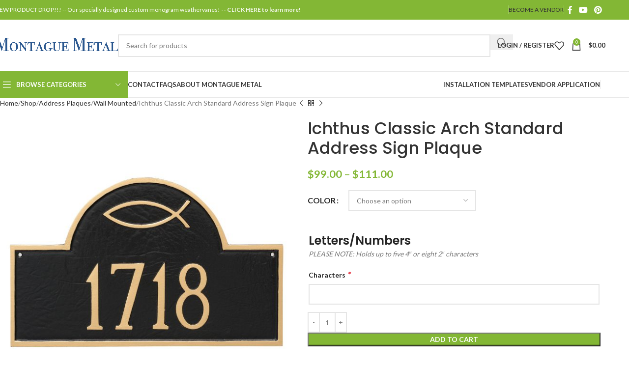

--- FILE ---
content_type: text/html; charset=UTF-8
request_url: https://www.montaguemetal.com/shop/address-plaques-2/wall-mounted-address-plaques/ichthus-classic-arch-standard-address-sign-plaque/
body_size: 39903
content:
<!DOCTYPE html>
<html lang="en-US">
<head>
	<meta charset="UTF-8">
	<link rel="profile" href="https://gmpg.org/xfn/11">
	<link rel="pingback" href="https://www.montaguemetal.com/xmlrpc.php">

	<title>Ichthus Classic Arch Standard Address Sign Plaque &#8211; Montague Metal Products</title>
<meta name='robots' content='max-image-preview:large' />
	<style>img:is([sizes="auto" i], [sizes^="auto," i]) { contain-intrinsic-size: 3000px 1500px }</style>
	<link rel='dns-prefetch' href='//www.googletagmanager.com' />
<link rel='dns-prefetch' href='//assets.pinterest.com' />
<link rel='dns-prefetch' href='//fonts.googleapis.com' />
<link rel="alternate" type="application/rss+xml" title="Montague Metal Products &raquo; Feed" href="https://www.montaguemetal.com/feed/" />
<link rel="alternate" type="application/rss+xml" title="Montague Metal Products &raquo; Comments Feed" href="https://www.montaguemetal.com/comments/feed/" />
<link rel="alternate" type="application/rss+xml" title="Montague Metal Products &raquo; Ichthus Classic Arch Standard Address Sign Plaque Comments Feed" href="https://www.montaguemetal.com/shop/address-plaques-2/wall-mounted-address-plaques/ichthus-classic-arch-standard-address-sign-plaque/feed/" />
<link rel='stylesheet' id='wp-block-library-css' href='https://www.montaguemetal.com/wp-includes/css/dist/block-library/style.min.css?ver=6.8.3' type='text/css' media='all' />
<style id='global-styles-inline-css' type='text/css'>
:root{--wp--preset--aspect-ratio--square: 1;--wp--preset--aspect-ratio--4-3: 4/3;--wp--preset--aspect-ratio--3-4: 3/4;--wp--preset--aspect-ratio--3-2: 3/2;--wp--preset--aspect-ratio--2-3: 2/3;--wp--preset--aspect-ratio--16-9: 16/9;--wp--preset--aspect-ratio--9-16: 9/16;--wp--preset--color--black: #000000;--wp--preset--color--cyan-bluish-gray: #abb8c3;--wp--preset--color--white: #ffffff;--wp--preset--color--pale-pink: #f78da7;--wp--preset--color--vivid-red: #cf2e2e;--wp--preset--color--luminous-vivid-orange: #ff6900;--wp--preset--color--luminous-vivid-amber: #fcb900;--wp--preset--color--light-green-cyan: #7bdcb5;--wp--preset--color--vivid-green-cyan: #00d084;--wp--preset--color--pale-cyan-blue: #8ed1fc;--wp--preset--color--vivid-cyan-blue: #0693e3;--wp--preset--color--vivid-purple: #9b51e0;--wp--preset--gradient--vivid-cyan-blue-to-vivid-purple: linear-gradient(135deg,rgba(6,147,227,1) 0%,rgb(155,81,224) 100%);--wp--preset--gradient--light-green-cyan-to-vivid-green-cyan: linear-gradient(135deg,rgb(122,220,180) 0%,rgb(0,208,130) 100%);--wp--preset--gradient--luminous-vivid-amber-to-luminous-vivid-orange: linear-gradient(135deg,rgba(252,185,0,1) 0%,rgba(255,105,0,1) 100%);--wp--preset--gradient--luminous-vivid-orange-to-vivid-red: linear-gradient(135deg,rgba(255,105,0,1) 0%,rgb(207,46,46) 100%);--wp--preset--gradient--very-light-gray-to-cyan-bluish-gray: linear-gradient(135deg,rgb(238,238,238) 0%,rgb(169,184,195) 100%);--wp--preset--gradient--cool-to-warm-spectrum: linear-gradient(135deg,rgb(74,234,220) 0%,rgb(151,120,209) 20%,rgb(207,42,186) 40%,rgb(238,44,130) 60%,rgb(251,105,98) 80%,rgb(254,248,76) 100%);--wp--preset--gradient--blush-light-purple: linear-gradient(135deg,rgb(255,206,236) 0%,rgb(152,150,240) 100%);--wp--preset--gradient--blush-bordeaux: linear-gradient(135deg,rgb(254,205,165) 0%,rgb(254,45,45) 50%,rgb(107,0,62) 100%);--wp--preset--gradient--luminous-dusk: linear-gradient(135deg,rgb(255,203,112) 0%,rgb(199,81,192) 50%,rgb(65,88,208) 100%);--wp--preset--gradient--pale-ocean: linear-gradient(135deg,rgb(255,245,203) 0%,rgb(182,227,212) 50%,rgb(51,167,181) 100%);--wp--preset--gradient--electric-grass: linear-gradient(135deg,rgb(202,248,128) 0%,rgb(113,206,126) 100%);--wp--preset--gradient--midnight: linear-gradient(135deg,rgb(2,3,129) 0%,rgb(40,116,252) 100%);--wp--preset--font-size--small: 13px;--wp--preset--font-size--medium: 20px;--wp--preset--font-size--large: 36px;--wp--preset--font-size--x-large: 42px;--wp--preset--spacing--20: 0.44rem;--wp--preset--spacing--30: 0.67rem;--wp--preset--spacing--40: 1rem;--wp--preset--spacing--50: 1.5rem;--wp--preset--spacing--60: 2.25rem;--wp--preset--spacing--70: 3.38rem;--wp--preset--spacing--80: 5.06rem;--wp--preset--shadow--natural: 6px 6px 9px rgba(0, 0, 0, 0.2);--wp--preset--shadow--deep: 12px 12px 50px rgba(0, 0, 0, 0.4);--wp--preset--shadow--sharp: 6px 6px 0px rgba(0, 0, 0, 0.2);--wp--preset--shadow--outlined: 6px 6px 0px -3px rgba(255, 255, 255, 1), 6px 6px rgba(0, 0, 0, 1);--wp--preset--shadow--crisp: 6px 6px 0px rgba(0, 0, 0, 1);}:where(body) { margin: 0; }.wp-site-blocks > .alignleft { float: left; margin-right: 2em; }.wp-site-blocks > .alignright { float: right; margin-left: 2em; }.wp-site-blocks > .aligncenter { justify-content: center; margin-left: auto; margin-right: auto; }:where(.is-layout-flex){gap: 0.5em;}:where(.is-layout-grid){gap: 0.5em;}.is-layout-flow > .alignleft{float: left;margin-inline-start: 0;margin-inline-end: 2em;}.is-layout-flow > .alignright{float: right;margin-inline-start: 2em;margin-inline-end: 0;}.is-layout-flow > .aligncenter{margin-left: auto !important;margin-right: auto !important;}.is-layout-constrained > .alignleft{float: left;margin-inline-start: 0;margin-inline-end: 2em;}.is-layout-constrained > .alignright{float: right;margin-inline-start: 2em;margin-inline-end: 0;}.is-layout-constrained > .aligncenter{margin-left: auto !important;margin-right: auto !important;}.is-layout-constrained > :where(:not(.alignleft):not(.alignright):not(.alignfull)){margin-left: auto !important;margin-right: auto !important;}body .is-layout-flex{display: flex;}.is-layout-flex{flex-wrap: wrap;align-items: center;}.is-layout-flex > :is(*, div){margin: 0;}body .is-layout-grid{display: grid;}.is-layout-grid > :is(*, div){margin: 0;}body{padding-top: 0px;padding-right: 0px;padding-bottom: 0px;padding-left: 0px;}a:where(:not(.wp-element-button)){text-decoration: none;}:root :where(.wp-element-button, .wp-block-button__link){background-color: #32373c;border-width: 0;color: #fff;font-family: inherit;font-size: inherit;line-height: inherit;padding: calc(0.667em + 2px) calc(1.333em + 2px);text-decoration: none;}.has-black-color{color: var(--wp--preset--color--black) !important;}.has-cyan-bluish-gray-color{color: var(--wp--preset--color--cyan-bluish-gray) !important;}.has-white-color{color: var(--wp--preset--color--white) !important;}.has-pale-pink-color{color: var(--wp--preset--color--pale-pink) !important;}.has-vivid-red-color{color: var(--wp--preset--color--vivid-red) !important;}.has-luminous-vivid-orange-color{color: var(--wp--preset--color--luminous-vivid-orange) !important;}.has-luminous-vivid-amber-color{color: var(--wp--preset--color--luminous-vivid-amber) !important;}.has-light-green-cyan-color{color: var(--wp--preset--color--light-green-cyan) !important;}.has-vivid-green-cyan-color{color: var(--wp--preset--color--vivid-green-cyan) !important;}.has-pale-cyan-blue-color{color: var(--wp--preset--color--pale-cyan-blue) !important;}.has-vivid-cyan-blue-color{color: var(--wp--preset--color--vivid-cyan-blue) !important;}.has-vivid-purple-color{color: var(--wp--preset--color--vivid-purple) !important;}.has-black-background-color{background-color: var(--wp--preset--color--black) !important;}.has-cyan-bluish-gray-background-color{background-color: var(--wp--preset--color--cyan-bluish-gray) !important;}.has-white-background-color{background-color: var(--wp--preset--color--white) !important;}.has-pale-pink-background-color{background-color: var(--wp--preset--color--pale-pink) !important;}.has-vivid-red-background-color{background-color: var(--wp--preset--color--vivid-red) !important;}.has-luminous-vivid-orange-background-color{background-color: var(--wp--preset--color--luminous-vivid-orange) !important;}.has-luminous-vivid-amber-background-color{background-color: var(--wp--preset--color--luminous-vivid-amber) !important;}.has-light-green-cyan-background-color{background-color: var(--wp--preset--color--light-green-cyan) !important;}.has-vivid-green-cyan-background-color{background-color: var(--wp--preset--color--vivid-green-cyan) !important;}.has-pale-cyan-blue-background-color{background-color: var(--wp--preset--color--pale-cyan-blue) !important;}.has-vivid-cyan-blue-background-color{background-color: var(--wp--preset--color--vivid-cyan-blue) !important;}.has-vivid-purple-background-color{background-color: var(--wp--preset--color--vivid-purple) !important;}.has-black-border-color{border-color: var(--wp--preset--color--black) !important;}.has-cyan-bluish-gray-border-color{border-color: var(--wp--preset--color--cyan-bluish-gray) !important;}.has-white-border-color{border-color: var(--wp--preset--color--white) !important;}.has-pale-pink-border-color{border-color: var(--wp--preset--color--pale-pink) !important;}.has-vivid-red-border-color{border-color: var(--wp--preset--color--vivid-red) !important;}.has-luminous-vivid-orange-border-color{border-color: var(--wp--preset--color--luminous-vivid-orange) !important;}.has-luminous-vivid-amber-border-color{border-color: var(--wp--preset--color--luminous-vivid-amber) !important;}.has-light-green-cyan-border-color{border-color: var(--wp--preset--color--light-green-cyan) !important;}.has-vivid-green-cyan-border-color{border-color: var(--wp--preset--color--vivid-green-cyan) !important;}.has-pale-cyan-blue-border-color{border-color: var(--wp--preset--color--pale-cyan-blue) !important;}.has-vivid-cyan-blue-border-color{border-color: var(--wp--preset--color--vivid-cyan-blue) !important;}.has-vivid-purple-border-color{border-color: var(--wp--preset--color--vivid-purple) !important;}.has-vivid-cyan-blue-to-vivid-purple-gradient-background{background: var(--wp--preset--gradient--vivid-cyan-blue-to-vivid-purple) !important;}.has-light-green-cyan-to-vivid-green-cyan-gradient-background{background: var(--wp--preset--gradient--light-green-cyan-to-vivid-green-cyan) !important;}.has-luminous-vivid-amber-to-luminous-vivid-orange-gradient-background{background: var(--wp--preset--gradient--luminous-vivid-amber-to-luminous-vivid-orange) !important;}.has-luminous-vivid-orange-to-vivid-red-gradient-background{background: var(--wp--preset--gradient--luminous-vivid-orange-to-vivid-red) !important;}.has-very-light-gray-to-cyan-bluish-gray-gradient-background{background: var(--wp--preset--gradient--very-light-gray-to-cyan-bluish-gray) !important;}.has-cool-to-warm-spectrum-gradient-background{background: var(--wp--preset--gradient--cool-to-warm-spectrum) !important;}.has-blush-light-purple-gradient-background{background: var(--wp--preset--gradient--blush-light-purple) !important;}.has-blush-bordeaux-gradient-background{background: var(--wp--preset--gradient--blush-bordeaux) !important;}.has-luminous-dusk-gradient-background{background: var(--wp--preset--gradient--luminous-dusk) !important;}.has-pale-ocean-gradient-background{background: var(--wp--preset--gradient--pale-ocean) !important;}.has-electric-grass-gradient-background{background: var(--wp--preset--gradient--electric-grass) !important;}.has-midnight-gradient-background{background: var(--wp--preset--gradient--midnight) !important;}.has-small-font-size{font-size: var(--wp--preset--font-size--small) !important;}.has-medium-font-size{font-size: var(--wp--preset--font-size--medium) !important;}.has-large-font-size{font-size: var(--wp--preset--font-size--large) !important;}.has-x-large-font-size{font-size: var(--wp--preset--font-size--x-large) !important;}
:where(.wp-block-post-template.is-layout-flex){gap: 1.25em;}:where(.wp-block-post-template.is-layout-grid){gap: 1.25em;}
:where(.wp-block-columns.is-layout-flex){gap: 2em;}:where(.wp-block-columns.is-layout-grid){gap: 2em;}
:root :where(.wp-block-pullquote){font-size: 1.5em;line-height: 1.6;}
</style>
<style id='woocommerce-inline-inline-css' type='text/css'>
.woocommerce form .form-row .required { visibility: visible; }
</style>
<link rel='stylesheet' id='dashicons-css' href='https://www.montaguemetal.com/wp-includes/css/dashicons.min.css?ver=6.8.3' type='text/css' media='all' />
<link rel='stylesheet' id='woocommerce-addons-css-css' href='https://www.montaguemetal.com/wp-content/plugins/woocommerce-product-addons/assets/css/frontend/frontend.css?ver=7.9.0' type='text/css' media='all' />
<link rel='stylesheet' id='pinterest-for-woocommerce-pins-css' href='//www.montaguemetal.com/wp-content/plugins/pinterest-for-woocommerce/assets/css/frontend/pinterest-for-woocommerce-pins.min.css?ver=1.4.18' type='text/css' media='all' />
<link rel='stylesheet' id='js_composer_front-css' href='https://www.montaguemetal.com/wp-content/plugins/js_composer/assets/css/js_composer.min.css?ver=8.4.1' type='text/css' media='all' />
<link rel='stylesheet' id='woodmart-style-css' href='https://www.montaguemetal.com/wp-content/themes/woodmart/css/parts/base.min.css?ver=8.1.2' type='text/css' media='all' />
<link rel='stylesheet' id='wd-helpers-wpb-elem-css' href='https://www.montaguemetal.com/wp-content/themes/woodmart/css/parts/helpers-wpb-elem.min.css?ver=8.1.2' type='text/css' media='all' />
<link rel='stylesheet' id='wd-revolution-slider-css' href='https://www.montaguemetal.com/wp-content/themes/woodmart/css/parts/int-rev-slider.min.css?ver=8.1.2' type='text/css' media='all' />
<link rel='stylesheet' id='wd-woo-stripe-css' href='https://www.montaguemetal.com/wp-content/themes/woodmart/css/parts/int-woo-stripe.min.css?ver=8.1.2' type='text/css' media='all' />
<link rel='stylesheet' id='wd-wpbakery-base-css' href='https://www.montaguemetal.com/wp-content/themes/woodmart/css/parts/int-wpb-base.min.css?ver=8.1.2' type='text/css' media='all' />
<link rel='stylesheet' id='wd-wpbakery-base-deprecated-css' href='https://www.montaguemetal.com/wp-content/themes/woodmart/css/parts/int-wpb-base-deprecated.min.css?ver=8.1.2' type='text/css' media='all' />
<link rel='stylesheet' id='wd-notices-fixed-css' href='https://www.montaguemetal.com/wp-content/themes/woodmart/css/parts/woo-opt-sticky-notices-old.min.css?ver=8.1.2' type='text/css' media='all' />
<link rel='stylesheet' id='wd-woocommerce-base-css' href='https://www.montaguemetal.com/wp-content/themes/woodmart/css/parts/woocommerce-base.min.css?ver=8.1.2' type='text/css' media='all' />
<link rel='stylesheet' id='wd-mod-star-rating-css' href='https://www.montaguemetal.com/wp-content/themes/woodmart/css/parts/mod-star-rating.min.css?ver=8.1.2' type='text/css' media='all' />
<link rel='stylesheet' id='wd-woocommerce-block-notices-css' href='https://www.montaguemetal.com/wp-content/themes/woodmart/css/parts/woo-mod-block-notices.min.css?ver=8.1.2' type='text/css' media='all' />
<link rel='stylesheet' id='wd-woo-mod-quantity-css' href='https://www.montaguemetal.com/wp-content/themes/woodmart/css/parts/woo-mod-quantity.min.css?ver=8.1.2' type='text/css' media='all' />
<link rel='stylesheet' id='wd-woo-single-prod-el-base-css' href='https://www.montaguemetal.com/wp-content/themes/woodmart/css/parts/woo-single-prod-el-base.min.css?ver=8.1.2' type='text/css' media='all' />
<link rel='stylesheet' id='wd-woo-mod-stock-status-css' href='https://www.montaguemetal.com/wp-content/themes/woodmart/css/parts/woo-mod-stock-status.min.css?ver=8.1.2' type='text/css' media='all' />
<link rel='stylesheet' id='wd-woo-mod-shop-attributes-css' href='https://www.montaguemetal.com/wp-content/themes/woodmart/css/parts/woo-mod-shop-attributes.min.css?ver=8.1.2' type='text/css' media='all' />
<link rel='stylesheet' id='wd-wp-blocks-css' href='https://www.montaguemetal.com/wp-content/themes/woodmart/css/parts/wp-blocks.min.css?ver=8.1.2' type='text/css' media='all' />
<link rel='stylesheet' id='wd-header-base-css' href='https://www.montaguemetal.com/wp-content/themes/woodmart/css/parts/header-base.min.css?ver=8.1.2' type='text/css' media='all' />
<link rel='stylesheet' id='wd-mod-tools-css' href='https://www.montaguemetal.com/wp-content/themes/woodmart/css/parts/mod-tools.min.css?ver=8.1.2' type='text/css' media='all' />
<link rel='stylesheet' id='wd-header-elements-base-css' href='https://www.montaguemetal.com/wp-content/themes/woodmart/css/parts/header-el-base.min.css?ver=8.1.2' type='text/css' media='all' />
<link rel='stylesheet' id='wd-social-icons-css' href='https://www.montaguemetal.com/wp-content/themes/woodmart/css/parts/el-social-icons.min.css?ver=8.1.2' type='text/css' media='all' />
<link rel='stylesheet' id='wd-header-search-css' href='https://www.montaguemetal.com/wp-content/themes/woodmart/css/parts/header-el-search.min.css?ver=8.1.2' type='text/css' media='all' />
<link rel='stylesheet' id='wd-header-search-form-css' href='https://www.montaguemetal.com/wp-content/themes/woodmart/css/parts/header-el-search-form.min.css?ver=8.1.2' type='text/css' media='all' />
<link rel='stylesheet' id='wd-wd-search-results-css' href='https://www.montaguemetal.com/wp-content/themes/woodmart/css/parts/wd-search-results.min.css?ver=8.1.2' type='text/css' media='all' />
<link rel='stylesheet' id='wd-wd-search-form-css' href='https://www.montaguemetal.com/wp-content/themes/woodmart/css/parts/wd-search-form.min.css?ver=8.1.2' type='text/css' media='all' />
<link rel='stylesheet' id='wd-woo-mod-login-form-css' href='https://www.montaguemetal.com/wp-content/themes/woodmart/css/parts/woo-mod-login-form.min.css?ver=8.1.2' type='text/css' media='all' />
<link rel='stylesheet' id='wd-header-my-account-css' href='https://www.montaguemetal.com/wp-content/themes/woodmart/css/parts/header-el-my-account.min.css?ver=8.1.2' type='text/css' media='all' />
<link rel='stylesheet' id='wd-header-cart-side-css' href='https://www.montaguemetal.com/wp-content/themes/woodmart/css/parts/header-el-cart-side.min.css?ver=8.1.2' type='text/css' media='all' />
<link rel='stylesheet' id='wd-header-cart-css' href='https://www.montaguemetal.com/wp-content/themes/woodmart/css/parts/header-el-cart.min.css?ver=8.1.2' type='text/css' media='all' />
<link rel='stylesheet' id='wd-widget-shopping-cart-css' href='https://www.montaguemetal.com/wp-content/themes/woodmart/css/parts/woo-widget-shopping-cart.min.css?ver=8.1.2' type='text/css' media='all' />
<link rel='stylesheet' id='wd-widget-product-list-css' href='https://www.montaguemetal.com/wp-content/themes/woodmart/css/parts/woo-widget-product-list.min.css?ver=8.1.2' type='text/css' media='all' />
<link rel='stylesheet' id='wd-header-mobile-nav-dropdown-css' href='https://www.montaguemetal.com/wp-content/themes/woodmart/css/parts/header-el-mobile-nav-dropdown.min.css?ver=8.1.2' type='text/css' media='all' />
<link rel='stylesheet' id='wd-header-categories-nav-css' href='https://www.montaguemetal.com/wp-content/themes/woodmart/css/parts/header-el-category-nav.min.css?ver=8.1.2' type='text/css' media='all' />
<link rel='stylesheet' id='wd-mod-nav-vertical-css' href='https://www.montaguemetal.com/wp-content/themes/woodmart/css/parts/mod-nav-vertical.min.css?ver=8.1.2' type='text/css' media='all' />
<link rel='stylesheet' id='wd-mod-nav-vertical-design-default-css' href='https://www.montaguemetal.com/wp-content/themes/woodmart/css/parts/mod-nav-vertical-design-default.min.css?ver=8.1.2' type='text/css' media='all' />
<link rel='stylesheet' id='wd-page-title-css' href='https://www.montaguemetal.com/wp-content/themes/woodmart/css/parts/page-title.min.css?ver=8.1.2' type='text/css' media='all' />
<link rel='stylesheet' id='wd-woo-single-prod-predefined-css' href='https://www.montaguemetal.com/wp-content/themes/woodmart/css/parts/woo-single-prod-predefined.min.css?ver=8.1.2' type='text/css' media='all' />
<link rel='stylesheet' id='wd-woo-single-prod-and-quick-view-predefined-css' href='https://www.montaguemetal.com/wp-content/themes/woodmart/css/parts/woo-single-prod-and-quick-view-predefined.min.css?ver=8.1.2' type='text/css' media='all' />
<link rel='stylesheet' id='wd-woo-single-prod-el-tabs-predefined-css' href='https://www.montaguemetal.com/wp-content/themes/woodmart/css/parts/woo-single-prod-el-tabs-predefined.min.css?ver=8.1.2' type='text/css' media='all' />
<link rel='stylesheet' id='wd-woo-single-prod-opt-base-css' href='https://www.montaguemetal.com/wp-content/themes/woodmart/css/parts/woo-single-prod-opt-base.min.css?ver=8.1.2' type='text/css' media='all' />
<link rel='stylesheet' id='wd-woo-single-prod-el-navigation-css' href='https://www.montaguemetal.com/wp-content/themes/woodmart/css/parts/woo-single-prod-el-navigation.min.css?ver=8.1.2' type='text/css' media='all' />
<link rel='stylesheet' id='wd-woo-single-prod-el-gallery-css' href='https://www.montaguemetal.com/wp-content/themes/woodmart/css/parts/woo-single-prod-el-gallery.min.css?ver=8.1.2' type='text/css' media='all' />
<link rel='stylesheet' id='wd-swiper-css' href='https://www.montaguemetal.com/wp-content/themes/woodmart/css/parts/lib-swiper.min.css?ver=8.1.2' type='text/css' media='all' />
<link rel='stylesheet' id='wd-swiper-arrows-css' href='https://www.montaguemetal.com/wp-content/themes/woodmart/css/parts/lib-swiper-arrows.min.css?ver=8.1.2' type='text/css' media='all' />
<link rel='stylesheet' id='wd-photoswipe-css' href='https://www.montaguemetal.com/wp-content/themes/woodmart/css/parts/lib-photoswipe.min.css?ver=8.1.2' type='text/css' media='all' />
<link rel='stylesheet' id='wd-swiper-pagin-css' href='https://www.montaguemetal.com/wp-content/themes/woodmart/css/parts/lib-swiper-pagin.min.css?ver=8.1.2' type='text/css' media='all' />
<link rel='stylesheet' id='wd-woo-mod-variation-form-css' href='https://www.montaguemetal.com/wp-content/themes/woodmart/css/parts/woo-mod-variation-form.min.css?ver=8.1.2' type='text/css' media='all' />
<link rel='stylesheet' id='wd-woo-mod-swatches-base-css' href='https://www.montaguemetal.com/wp-content/themes/woodmart/css/parts/woo-mod-swatches-base.min.css?ver=8.1.2' type='text/css' media='all' />
<link rel='stylesheet' id='wd-woo-mod-variation-form-single-css' href='https://www.montaguemetal.com/wp-content/themes/woodmart/css/parts/woo-mod-variation-form-single.min.css?ver=8.1.2' type='text/css' media='all' />
<link rel='stylesheet' id='wd-woo-mod-swatches-style-1-css' href='https://www.montaguemetal.com/wp-content/themes/woodmart/css/parts/woo-mod-swatches-style-1.min.css?ver=8.1.2' type='text/css' media='all' />
<link rel='stylesheet' id='wd-woo-mod-swatches-dis-1-css' href='https://www.montaguemetal.com/wp-content/themes/woodmart/css/parts/woo-mod-swatches-dis-style-1.min.css?ver=8.1.2' type='text/css' media='all' />
<link rel='stylesheet' id='wd-tabs-css' href='https://www.montaguemetal.com/wp-content/themes/woodmart/css/parts/el-tabs.min.css?ver=8.1.2' type='text/css' media='all' />
<link rel='stylesheet' id='wd-woo-single-prod-el-tabs-opt-layout-tabs-css' href='https://www.montaguemetal.com/wp-content/themes/woodmart/css/parts/woo-single-prod-el-tabs-opt-layout-tabs.min.css?ver=8.1.2' type='text/css' media='all' />
<link rel='stylesheet' id='wd-accordion-css' href='https://www.montaguemetal.com/wp-content/themes/woodmart/css/parts/el-accordion.min.css?ver=8.1.2' type='text/css' media='all' />
<link rel='stylesheet' id='wd-accordion-elem-wpb-css' href='https://www.montaguemetal.com/wp-content/themes/woodmart/css/parts/el-accordion-wpb-elem.min.css?ver=8.1.2' type='text/css' media='all' />
<link rel='stylesheet' id='wd-woo-single-prod-el-reviews-css' href='https://www.montaguemetal.com/wp-content/themes/woodmart/css/parts/woo-single-prod-el-reviews.min.css?ver=8.1.2' type='text/css' media='all' />
<link rel='stylesheet' id='wd-woo-single-prod-el-reviews-style-1-css' href='https://www.montaguemetal.com/wp-content/themes/woodmart/css/parts/woo-single-prod-el-reviews-style-1.min.css?ver=8.1.2' type='text/css' media='all' />
<link rel='stylesheet' id='wd-section-title-css' href='https://www.montaguemetal.com/wp-content/themes/woodmart/css/parts/el-section-title.min.css?ver=8.1.2' type='text/css' media='all' />
<link rel='stylesheet' id='wd-section-title-style-simple-and-brd-css' href='https://www.montaguemetal.com/wp-content/themes/woodmart/css/parts/el-section-title-style-simple-and-brd.min.css?ver=8.1.2' type='text/css' media='all' />
<link rel='stylesheet' id='wd-mod-highlighted-text-css' href='https://www.montaguemetal.com/wp-content/themes/woodmart/css/parts/mod-highlighted-text.min.css?ver=8.1.2' type='text/css' media='all' />
<link rel='stylesheet' id='wd-pricing-table-css' href='https://www.montaguemetal.com/wp-content/themes/woodmart/css/parts/el-pricing-table.min.css?ver=8.1.2' type='text/css' media='all' />
<link rel='stylesheet' id='wd-el-subtitle-style-css' href='https://www.montaguemetal.com/wp-content/themes/woodmart/css/parts/el-subtitle-style.min.css?ver=8.1.2' type='text/css' media='all' />
<link rel='stylesheet' id='wd-button-css' href='https://www.montaguemetal.com/wp-content/themes/woodmart/css/parts/el-button.min.css?ver=8.1.2' type='text/css' media='all' />
<link rel='stylesheet' id='wd-product-loop-css' href='https://www.montaguemetal.com/wp-content/themes/woodmart/css/parts/woo-product-loop.min.css?ver=8.1.2' type='text/css' media='all' />
<link rel='stylesheet' id='wd-product-loop-base-css' href='https://www.montaguemetal.com/wp-content/themes/woodmart/css/parts/woo-product-loop-base.min.css?ver=8.1.2' type='text/css' media='all' />
<link rel='stylesheet' id='wd-woo-mod-add-btn-replace-css' href='https://www.montaguemetal.com/wp-content/themes/woodmart/css/parts/woo-mod-add-btn-replace.min.css?ver=8.1.2' type='text/css' media='all' />
<link rel='stylesheet' id='wd-mod-more-description-css' href='https://www.montaguemetal.com/wp-content/themes/woodmart/css/parts/mod-more-description.min.css?ver=8.1.2' type='text/css' media='all' />
<link rel='stylesheet' id='wd-mfp-popup-css' href='https://www.montaguemetal.com/wp-content/themes/woodmart/css/parts/lib-magnific-popup.min.css?ver=8.1.2' type='text/css' media='all' />
<link rel='stylesheet' id='wd-footer-base-css' href='https://www.montaguemetal.com/wp-content/themes/woodmart/css/parts/footer-base.min.css?ver=8.1.2' type='text/css' media='all' />
<link rel='stylesheet' id='wd-scroll-top-css' href='https://www.montaguemetal.com/wp-content/themes/woodmart/css/parts/opt-scrolltotop.min.css?ver=8.1.2' type='text/css' media='all' />
<link rel='stylesheet' id='wd-header-my-account-sidebar-css' href='https://www.montaguemetal.com/wp-content/themes/woodmart/css/parts/header-el-my-account-sidebar.min.css?ver=8.1.2' type='text/css' media='all' />
<link rel='stylesheet' id='wd-bottom-toolbar-css' href='https://www.montaguemetal.com/wp-content/themes/woodmart/css/parts/opt-bottom-toolbar.min.css?ver=8.1.2' type='text/css' media='all' />
<link rel='stylesheet' id='xts-google-fonts-css' href='https://fonts.googleapis.com/css?family=Lato%3A400%2C700%7CPoppins%3A400%2C600%2C500&#038;ver=8.1.2' type='text/css' media='all' />
<script type="text/template" id="tmpl-variation-template">
	<div class="woocommerce-variation-description">{{{ data.variation.variation_description }}}</div>
	<div class="woocommerce-variation-price">{{{ data.variation.price_html }}}</div>
	<div class="woocommerce-variation-availability">{{{ data.variation.availability_html }}}</div>
</script>
<script type="text/template" id="tmpl-unavailable-variation-template">
	<p role="alert">Sorry, this product is unavailable. Please choose a different combination.</p>
</script>
<script type="text/javascript" id="woocommerce-google-analytics-integration-gtag-js-after">
/* <![CDATA[ */
/* Google Analytics for WooCommerce (gtag.js) */
					window.dataLayer = window.dataLayer || [];
					function gtag(){dataLayer.push(arguments);}
					// Set up default consent state.
					for ( const mode of [{"analytics_storage":"denied","ad_storage":"denied","ad_user_data":"denied","ad_personalization":"denied","region":["AT","BE","BG","HR","CY","CZ","DK","EE","FI","FR","DE","GR","HU","IS","IE","IT","LV","LI","LT","LU","MT","NL","NO","PL","PT","RO","SK","SI","ES","SE","GB","CH"]}] || [] ) {
						gtag( "consent", "default", { "wait_for_update": 500, ...mode } );
					}
					gtag("js", new Date());
					gtag("set", "developer_id.dOGY3NW", true);
					gtag("config", "G-2DEEBMGYDP", {"track_404":true,"allow_google_signals":true,"logged_in":false,"linker":{"domains":[],"allow_incoming":true},"custom_map":{"dimension1":"logged_in"}});
/* ]]> */
</script>
<script type="text/javascript" src="https://www.montaguemetal.com/wp-includes/js/jquery/jquery.min.js?ver=3.7.1" id="jquery-core-js"></script>
<script type="text/javascript" src="https://www.montaguemetal.com/wp-includes/js/jquery/jquery-migrate.min.js?ver=3.4.1" id="jquery-migrate-js"></script>
<script type="text/javascript" id="file_uploads_nfpluginsettings-js-extra">
/* <![CDATA[ */
var params = {"clearLogRestUrl":"https:\/\/www.montaguemetal.com\/wp-json\/nf-file-uploads\/debug-log\/delete-all","clearLogButtonId":"file_uploads_clear_debug_logger","downloadLogRestUrl":"https:\/\/www.montaguemetal.com\/wp-json\/nf-file-uploads\/debug-log\/get-all","downloadLogButtonId":"file_uploads_download_debug_logger"};
/* ]]> */
</script>
<script type="text/javascript" src="https://www.montaguemetal.com/wp-content/plugins/ninja-forms-uploads/assets/js/nfpluginsettings.js?ver=3.3.22" id="file_uploads_nfpluginsettings-js"></script>
<script type="text/javascript" src="https://www.montaguemetal.com/wp-includes/js/dist/hooks.min.js?ver=4d63a3d491d11ffd8ac6" id="wp-hooks-js"></script>
<script type="text/javascript" src="https://www.montaguemetal.com/wp-includes/js/underscore.min.js?ver=1.13.7" id="underscore-js"></script>
<script type="text/javascript" id="wp-util-js-extra">
/* <![CDATA[ */
var _wpUtilSettings = {"ajax":{"url":"\/wp-admin\/admin-ajax.php"}};
/* ]]> */
</script>
<script type="text/javascript" src="https://www.montaguemetal.com/wp-includes/js/wp-util.min.js?ver=6.8.3" id="wp-util-js"></script>
<script type="text/javascript" src="https://www.montaguemetal.com/wp-content/plugins/woocommerce/assets/js/jquery-blockui/jquery.blockUI.min.js?ver=2.7.0-wc.9.8.6" id="jquery-blockui-js" data-wp-strategy="defer"></script>
<script type="text/javascript" src="https://www.montaguemetal.com/wp-content/plugins/conditional-logic-for-woocommerce-product-add-ons-premium/assets/frontend/frontend.js?ver=1.0.0" id="cfpa-frontend.js-js"></script>
<script type="text/javascript" src="//www.montaguemetal.com/wp-content/plugins/revslider/sr6/assets/js/rbtools.min.js?ver=6.7.29" async id="tp-tools-js"></script>
<script type="text/javascript" src="//www.montaguemetal.com/wp-content/plugins/revslider/sr6/assets/js/rs6.min.js?ver=6.7.31" async id="revmin-js"></script>
<script type="text/javascript" id="wc-add-to-cart-js-extra">
/* <![CDATA[ */
var wc_add_to_cart_params = {"ajax_url":"\/wp-admin\/admin-ajax.php","wc_ajax_url":"\/?wc-ajax=%%endpoint%%","i18n_view_cart":"View cart","cart_url":"https:\/\/www.montaguemetal.com\/cart\/","is_cart":"","cart_redirect_after_add":"no"};
/* ]]> */
</script>
<script type="text/javascript" src="https://www.montaguemetal.com/wp-content/plugins/woocommerce/assets/js/frontend/add-to-cart.min.js?ver=9.8.6" id="wc-add-to-cart-js" data-wp-strategy="defer"></script>
<script type="text/javascript" src="https://www.montaguemetal.com/wp-content/plugins/woocommerce/assets/js/zoom/jquery.zoom.min.js?ver=1.7.21-wc.9.8.6" id="zoom-js" defer="defer" data-wp-strategy="defer"></script>
<script type="text/javascript" id="wc-single-product-js-extra">
/* <![CDATA[ */
var wc_single_product_params = {"i18n_required_rating_text":"Please select a rating","i18n_rating_options":["1 of 5 stars","2 of 5 stars","3 of 5 stars","4 of 5 stars","5 of 5 stars"],"i18n_product_gallery_trigger_text":"View full-screen image gallery","review_rating_required":"yes","flexslider":{"rtl":false,"animation":"slide","smoothHeight":true,"directionNav":false,"controlNav":"thumbnails","slideshow":false,"animationSpeed":500,"animationLoop":false,"allowOneSlide":false},"zoom_enabled":"","zoom_options":[],"photoswipe_enabled":"","photoswipe_options":{"shareEl":false,"closeOnScroll":false,"history":false,"hideAnimationDuration":0,"showAnimationDuration":0},"flexslider_enabled":""};
/* ]]> */
</script>
<script type="text/javascript" src="https://www.montaguemetal.com/wp-content/plugins/woocommerce/assets/js/frontend/single-product.min.js?ver=9.8.6" id="wc-single-product-js" defer="defer" data-wp-strategy="defer"></script>
<script type="text/javascript" src="https://www.montaguemetal.com/wp-content/plugins/woocommerce/assets/js/js-cookie/js.cookie.min.js?ver=2.1.4-wc.9.8.6" id="js-cookie-js" defer="defer" data-wp-strategy="defer"></script>
<script type="text/javascript" id="woocommerce-js-extra">
/* <![CDATA[ */
var woocommerce_params = {"ajax_url":"\/wp-admin\/admin-ajax.php","wc_ajax_url":"\/?wc-ajax=%%endpoint%%","i18n_password_show":"Show password","i18n_password_hide":"Hide password"};
/* ]]> */
</script>
<script type="text/javascript" src="https://www.montaguemetal.com/wp-content/plugins/woocommerce/assets/js/frontend/woocommerce.min.js?ver=9.8.6" id="woocommerce-js" defer="defer" data-wp-strategy="defer"></script>
<script type="text/javascript" src="https://www.montaguemetal.com/wp-content/plugins/js_composer/assets/js/vendors/woocommerce-add-to-cart.js?ver=8.4.1" id="vc_woocommerce-add-to-cart-js-js"></script>
<script type="text/javascript" id="wpm-js-extra">
/* <![CDATA[ */
var wpm = {"ajax_url":"https:\/\/www.montaguemetal.com\/wp-admin\/admin-ajax.php","root":"https:\/\/www.montaguemetal.com\/wp-json\/","nonce_wp_rest":"ed1e3e66f6","nonce_ajax":"bb3a3a5170"};
/* ]]> */
</script>
<script type="text/javascript" src="https://www.montaguemetal.com/wp-content/plugins/woocommerce-pixel-manager/js/public/wpm-public__premium_only.p1.min.js?ver=1.48.0" id="wpm-js"></script>
<script type="text/javascript" id="woocommerce-tokenization-form-js-extra">
/* <![CDATA[ */
var wc_tokenization_form_params = {"is_registration_required":"","is_logged_in":""};
/* ]]> */
</script>
<script type="text/javascript" src="https://www.montaguemetal.com/wp-content/plugins/woocommerce/assets/js/frontend/tokenization-form.min.js?ver=9.8.6" id="woocommerce-tokenization-form-js"></script>
<script type="text/javascript" src="https://www.montaguemetal.com/wp-content/themes/woodmart/js/libs/device.min.js?ver=8.1.2" id="wd-device-library-js"></script>
<script type="text/javascript" src="https://www.montaguemetal.com/wp-content/themes/woodmart/js/scripts/global/scrollBar.min.js?ver=8.1.2" id="wd-scrollbar-js"></script>
<script></script><link rel="https://api.w.org/" href="https://www.montaguemetal.com/wp-json/" /><link rel="alternate" title="JSON" type="application/json" href="https://www.montaguemetal.com/wp-json/wp/v2/product/3263" /><link rel="EditURI" type="application/rsd+xml" title="RSD" href="https://www.montaguemetal.com/xmlrpc.php?rsd" />
<meta name="generator" content="WordPress 6.8.3" />
<meta name="generator" content="WooCommerce 9.8.6" />
<link rel="canonical" href="https://www.montaguemetal.com/shop/address-plaques-2/wall-mounted-address-plaques/ichthus-classic-arch-standard-address-sign-plaque/" />
<link rel='shortlink' href='https://www.montaguemetal.com/?p=3263' />
<link rel="alternate" title="oEmbed (JSON)" type="application/json+oembed" href="https://www.montaguemetal.com/wp-json/oembed/1.0/embed?url=https%3A%2F%2Fwww.montaguemetal.com%2Fshop%2Faddress-plaques-2%2Fwall-mounted-address-plaques%2Fichthus-classic-arch-standard-address-sign-plaque%2F" />
<link rel="alternate" title="oEmbed (XML)" type="text/xml+oembed" href="https://www.montaguemetal.com/wp-json/oembed/1.0/embed?url=https%3A%2F%2Fwww.montaguemetal.com%2Fshop%2Faddress-plaques-2%2Fwall-mounted-address-plaques%2Fichthus-classic-arch-standard-address-sign-plaque%2F&#038;format=xml" />
<meta name="p:domain_verify" content="f3e63a0471c66ba0394489c972721561"/> <meta name="p:domain_verify" content="afccf1cc834a2041255893304f3b595c"/><meta property="og:url" content="https://www.montaguemetal.com/shop/address-plaques-2/wall-mounted-address-plaques/ichthus-classic-arch-standard-address-sign-plaque/" /><meta property="og:site_name" content="Montague Metal Products" /><meta property="og:type" content="og:product" /><meta property="og:title" content="Ichthus Classic Arch Standard Address Sign Plaque" /><meta property="og:image" content="https://www.montaguemetal.com/wp-content/uploads/2018/08/PCS-0078S1-W-1024x1024.jpg" /><meta property="product:price:currency" content="USD" /><meta property="product:price:amount" content="0" /><meta property="og:description" content="This high quality cast aluminum address plaque by Montague Metal Products adds that extra bit of curb appeal that helps your home pop. Each sign is created from a unique sand mold. Recycled aluminum is used to insure that your plaque will stand the test of time. After the casting and finishing process multiple coats of durable paint is applied along with a clear coat so your plaque will look great for years to come. Mounting hardware is provided for wall mount versions and lawns stakes are included with the lawn version." /><meta property="og:availability" content="instock" /><!-- Google site verification - Google for WooCommerce -->
<meta name="google-site-verification" content="PoO0A7UKuHagjI04EU63mB07ltkrOeCc-QPFzmw_jMg" />
					<meta name="viewport" content="width=device-width, initial-scale=1.0, maximum-scale=1.0, user-scalable=no">
										<noscript><style>.woocommerce-product-gallery{ opacity: 1 !important; }</style></noscript>
	
<!-- START Pixel Manager Pro for WooCommerce -->

		<script>

			window.wpmDataLayer = window.wpmDataLayer || {};
			window.wpmDataLayer = Object.assign(window.wpmDataLayer, {"cart":{},"cart_item_keys":{},"version":{"number":"1.48.0","pro":true,"eligible_for_updates":true,"distro":"wcm","beta":false,"show":true},"pixels":{"google":{"linker":{"settings":null},"user_id":false,"ads":{"conversion_ids":{"AW-16698975005":"eLyoCInt39EZEJ3G2Jo-"},"dynamic_remarketing":{"status":true,"id_type":"post_id","send_events_with_parent_ids":true},"google_business_vertical":"retail","phone_conversion_number":"","phone_conversion_label":""},"analytics":{"ga4":{"measurement_id":"G-2DEEBMGYDP","parameters":{},"mp_active":false,"debug_mode":false,"page_load_time_tracking":false},"id_type":"post_id"},"tag_id":"AW-16698975005","tag_gateway":{"measurement_path":""},"tcf_support":false,"consent_mode":{"is_active":true,"wait_for_update":500,"ads_data_redaction":false,"url_passthrough":true}}},"shop":{"list_name":"Product | Ichthus Classic Arch Standard Address Sign Plaque","list_id":"product_ichthus-classic-arch-standard-address-sign-plaque","page_type":"product","product_type":"variable","currency":"USD","selectors":{"addToCart":[],"beginCheckout":[]},"order_duplication_prevention":true,"view_item_list_trigger":{"test_mode":false,"background_color":"green","opacity":0.5,"repeat":true,"timeout":1000,"threshold":0.8},"variations_output":true,"session_active":false},"page":{"id":3263,"title":"Ichthus Classic Arch Standard Address Sign Plaque","type":"product","categories":[],"parent":{"id":0,"title":"Ichthus Classic Arch Standard Address Sign Plaque","type":"product","categories":[]}},"general":{"user_logged_in":false,"scroll_tracking_thresholds":[],"page_id":3263,"exclude_domains":[],"server_2_server":{"active":false,"ip_exclude_list":[]},"consent_management":{"explicit_consent":false},"lazy_load_pmw":false}});

		</script>

		
<!-- END Pixel Manager Pro for WooCommerce -->
			<meta name="pm-dataLayer-meta" content="3263" class="wpmProductId"
					data-id="3263">
					<script>
			(window.wpmDataLayer = window.wpmDataLayer || {}).products             = window.wpmDataLayer.products || {};
			window.wpmDataLayer.products[3263] = {"id":"3263","sku":"PCS-0078S1-W","price":0,"brand":"","quantity":1,"dyn_r_ids":{"post_id":"3263","sku":"PCS-0078S1-W","gpf":"woocommerce_gpf_3263","gla":"gla_3263"},"is_variable":true,"type":"variable","name":"Ichthus Classic Arch Standard Address Sign Plaque","category":["Address Plaques","Decorative","Wall Mounted"],"is_variation":false};
					</script>
					<meta name="pm-dataLayer-meta" content="14901" class="wpmProductId"
					data-id="14901">
					<script>
			(window.wpmDataLayer = window.wpmDataLayer || {}).products             = window.wpmDataLayer.products || {};
			window.wpmDataLayer.products[14901] = {"id":"14901","sku":"PCS-0078S1-W-ABG","price":117.66,"brand":"","quantity":1,"dyn_r_ids":{"post_id":"14901","sku":"PCS-0078S1-W-ABG","gpf":"woocommerce_gpf_14901","gla":"gla_14901"},"is_variable":false,"type":"variation","name":"Ichthus Classic Arch Standard Address Sign Plaque","parent_id_dyn_r_ids":{"post_id":"3263","sku":"PCS-0078S1-W","gpf":"woocommerce_gpf_3263","gla":"gla_3263"},"parent_id":3263,"category":["Address Plaques","Decorative","Wall Mounted"],"variant":"Color: aged-bronze-gold","is_variation":true};
					</script>
					<meta name="pm-dataLayer-meta" content="14902" class="wpmProductId"
					data-id="14902">
					<script>
			(window.wpmDataLayer = window.wpmDataLayer || {}).products             = window.wpmDataLayer.products || {};
			window.wpmDataLayer.products[14902] = {"id":"14902","sku":"PCS-0078S1-W-ACC","price":104.94,"brand":"","quantity":1,"dyn_r_ids":{"post_id":"14902","sku":"PCS-0078S1-W-ACC","gpf":"woocommerce_gpf_14902","gla":"gla_14902"},"is_variable":false,"type":"variation","name":"Ichthus Classic Arch Standard Address Sign Plaque","parent_id_dyn_r_ids":{"post_id":"3263","sku":"PCS-0078S1-W","gpf":"woocommerce_gpf_3263","gla":"gla_3263"},"parent_id":3263,"category":["Address Plaques","Decorative","Wall Mounted"],"variant":"Color: antique-copper-copper","is_variation":true};
					</script>
					<meta name="pm-dataLayer-meta" content="14903" class="wpmProductId"
					data-id="14903">
					<script>
			(window.wpmDataLayer = window.wpmDataLayer || {}).products             = window.wpmDataLayer.products || {};
			window.wpmDataLayer.products[14903] = {"id":"14903","sku":"PCS-0078S1-W-BC","price":104.94,"brand":"","quantity":1,"dyn_r_ids":{"post_id":"14903","sku":"PCS-0078S1-W-BC","gpf":"woocommerce_gpf_14903","gla":"gla_14903"},"is_variable":false,"type":"variation","name":"Ichthus Classic Arch Standard Address Sign Plaque","parent_id_dyn_r_ids":{"post_id":"3263","sku":"PCS-0078S1-W","gpf":"woocommerce_gpf_3263","gla":"gla_3263"},"parent_id":3263,"category":["Address Plaques","Decorative","Wall Mounted"],"variant":"Color: black-copper","is_variation":true};
					</script>
					<meta name="pm-dataLayer-meta" content="14904" class="wpmProductId"
					data-id="14904">
					<script>
			(window.wpmDataLayer = window.wpmDataLayer || {}).products             = window.wpmDataLayer.products || {};
			window.wpmDataLayer.products[14904] = {"id":"14904","sku":"PCS-0078S1-W-BG","price":104.94,"brand":"","quantity":1,"dyn_r_ids":{"post_id":"14904","sku":"PCS-0078S1-W-BG","gpf":"woocommerce_gpf_14904","gla":"gla_14904"},"is_variable":false,"type":"variation","name":"Ichthus Classic Arch Standard Address Sign Plaque","parent_id_dyn_r_ids":{"post_id":"3263","sku":"PCS-0078S1-W","gpf":"woocommerce_gpf_3263","gla":"gla_3263"},"parent_id":3263,"category":["Address Plaques","Decorative","Wall Mounted"],"variant":"Color: black-gold","is_variation":true};
					</script>
					<meta name="pm-dataLayer-meta" content="14905" class="wpmProductId"
					data-id="14905">
					<script>
			(window.wpmDataLayer = window.wpmDataLayer || {}).products             = window.wpmDataLayer.products || {};
			window.wpmDataLayer.products[14905] = {"id":"14905","sku":"PCS-0078S1-W-BRG","price":104.94,"brand":"","quantity":1,"dyn_r_ids":{"post_id":"14905","sku":"PCS-0078S1-W-BRG","gpf":"woocommerce_gpf_14905","gla":"gla_14905"},"is_variable":false,"type":"variation","name":"Ichthus Classic Arch Standard Address Sign Plaque","parent_id_dyn_r_ids":{"post_id":"3263","sku":"PCS-0078S1-W","gpf":"woocommerce_gpf_3263","gla":"gla_3263"},"parent_id":3263,"category":["Address Plaques","Decorative","Wall Mounted"],"variant":"Color: brick-red-gold","is_variation":true};
					</script>
					<meta name="pm-dataLayer-meta" content="14906" class="wpmProductId"
					data-id="14906">
					<script>
			(window.wpmDataLayer = window.wpmDataLayer || {}).products             = window.wpmDataLayer.products || {};
			window.wpmDataLayer.products[14906] = {"id":"14906","sku":"PCS-0078S1-W-BRS","price":104.94,"brand":"","quantity":1,"dyn_r_ids":{"post_id":"14906","sku":"PCS-0078S1-W-BRS","gpf":"woocommerce_gpf_14906","gla":"gla_14906"},"is_variable":false,"type":"variation","name":"Ichthus Classic Arch Standard Address Sign Plaque","parent_id_dyn_r_ids":{"post_id":"3263","sku":"PCS-0078S1-W","gpf":"woocommerce_gpf_3263","gla":"gla_3263"},"parent_id":3263,"category":["Address Plaques","Decorative","Wall Mounted"],"variant":"Color: brick-red-silver","is_variation":true};
					</script>
					<meta name="pm-dataLayer-meta" content="14907" class="wpmProductId"
					data-id="14907">
					<script>
			(window.wpmDataLayer = window.wpmDataLayer || {}).products             = window.wpmDataLayer.products || {};
			window.wpmDataLayer.products[14907] = {"id":"14907","sku":"PCS-0078S1-W-BS","price":104.94,"brand":"","quantity":1,"dyn_r_ids":{"post_id":"14907","sku":"PCS-0078S1-W-BS","gpf":"woocommerce_gpf_14907","gla":"gla_14907"},"is_variable":false,"type":"variation","name":"Ichthus Classic Arch Standard Address Sign Plaque","parent_id_dyn_r_ids":{"post_id":"3263","sku":"PCS-0078S1-W","gpf":"woocommerce_gpf_3263","gla":"gla_3263"},"parent_id":3263,"category":["Address Plaques","Decorative","Wall Mounted"],"variant":"Color: black-silver","is_variation":true};
					</script>
					<meta name="pm-dataLayer-meta" content="14908" class="wpmProductId"
					data-id="14908">
					<script>
			(window.wpmDataLayer = window.wpmDataLayer || {}).products             = window.wpmDataLayer.products || {};
			window.wpmDataLayer.products[14908] = {"id":"14908","sku":"PCS-0078S1-W-BW","price":104.94,"brand":"","quantity":1,"dyn_r_ids":{"post_id":"14908","sku":"PCS-0078S1-W-BW","gpf":"woocommerce_gpf_14908","gla":"gla_14908"},"is_variable":false,"type":"variation","name":"Ichthus Classic Arch Standard Address Sign Plaque","parent_id_dyn_r_ids":{"post_id":"3263","sku":"PCS-0078S1-W","gpf":"woocommerce_gpf_3263","gla":"gla_3263"},"parent_id":3263,"category":["Address Plaques","Decorative","Wall Mounted"],"variant":"Color: black-white","is_variation":true};
					</script>
					<meta name="pm-dataLayer-meta" content="14909" class="wpmProductId"
					data-id="14909">
					<script>
			(window.wpmDataLayer = window.wpmDataLayer || {}).products             = window.wpmDataLayer.products || {};
			window.wpmDataLayer.products[14909] = {"id":"14909","sku":"PCS-0078S1-W-CG","price":104.94,"brand":"","quantity":1,"dyn_r_ids":{"post_id":"14909","sku":"PCS-0078S1-W-CG","gpf":"woocommerce_gpf_14909","gla":"gla_14909"},"is_variable":false,"type":"variation","name":"Ichthus Classic Arch Standard Address Sign Plaque","parent_id_dyn_r_ids":{"post_id":"3263","sku":"PCS-0078S1-W","gpf":"woocommerce_gpf_3263","gla":"gla_3263"},"parent_id":3263,"category":["Address Plaques","Decorative","Wall Mounted"],"variant":"Color: chocolate-gold","is_variation":true};
					</script>
					<meta name="pm-dataLayer-meta" content="14910" class="wpmProductId"
					data-id="14910">
					<script>
			(window.wpmDataLayer = window.wpmDataLayer || {}).products             = window.wpmDataLayer.products || {};
			window.wpmDataLayer.products[14910] = {"id":"14910","sku":"PCS-0078S1-W-CS","price":104.94,"brand":"","quantity":1,"dyn_r_ids":{"post_id":"14910","sku":"PCS-0078S1-W-CS","gpf":"woocommerce_gpf_14910","gla":"gla_14910"},"is_variable":false,"type":"variation","name":"Ichthus Classic Arch Standard Address Sign Plaque","parent_id_dyn_r_ids":{"post_id":"3263","sku":"PCS-0078S1-W","gpf":"woocommerce_gpf_3263","gla":"gla_3263"},"parent_id":3263,"category":["Address Plaques","Decorative","Wall Mounted"],"variant":"Color: chocolate-silver","is_variation":true};
					</script>
					<meta name="pm-dataLayer-meta" content="14911" class="wpmProductId"
					data-id="14911">
					<script>
			(window.wpmDataLayer = window.wpmDataLayer || {}).products             = window.wpmDataLayer.products || {};
			window.wpmDataLayer.products[14911] = {"id":"14911","sku":"PCS-0078S1-W-GS","price":104.94,"brand":"","quantity":1,"dyn_r_ids":{"post_id":"14911","sku":"PCS-0078S1-W-GS","gpf":"woocommerce_gpf_14911","gla":"gla_14911"},"is_variable":false,"type":"variation","name":"Ichthus Classic Arch Standard Address Sign Plaque","parent_id_dyn_r_ids":{"post_id":"3263","sku":"PCS-0078S1-W","gpf":"woocommerce_gpf_3263","gla":"gla_3263"},"parent_id":3263,"category":["Address Plaques","Decorative","Wall Mounted"],"variant":"Color: gray-silver","is_variation":true};
					</script>
					<meta name="pm-dataLayer-meta" content="14912" class="wpmProductId"
					data-id="14912">
					<script>
			(window.wpmDataLayer = window.wpmDataLayer || {}).products             = window.wpmDataLayer.products || {};
			window.wpmDataLayer.products[14912] = {"id":"14912","sku":"PCS-0078S1-W-GW","price":104.94,"brand":"","quantity":1,"dyn_r_ids":{"post_id":"14912","sku":"PCS-0078S1-W-GW","gpf":"woocommerce_gpf_14912","gla":"gla_14912"},"is_variable":false,"type":"variation","name":"Ichthus Classic Arch Standard Address Sign Plaque","parent_id_dyn_r_ids":{"post_id":"3263","sku":"PCS-0078S1-W","gpf":"woocommerce_gpf_3263","gla":"gla_3263"},"parent_id":3263,"category":["Address Plaques","Decorative","Wall Mounted"],"variant":"Color: gray-white","is_variation":true};
					</script>
					<meta name="pm-dataLayer-meta" content="14913" class="wpmProductId"
					data-id="14913">
					<script>
			(window.wpmDataLayer = window.wpmDataLayer || {}).products             = window.wpmDataLayer.products || {};
			window.wpmDataLayer.products[14913] = {"id":"14913","sku":"PCS-0078S1-W-HGG","price":104.94,"brand":"","quantity":1,"dyn_r_ids":{"post_id":"14913","sku":"PCS-0078S1-W-HGG","gpf":"woocommerce_gpf_14913","gla":"gla_14913"},"is_variable":false,"type":"variation","name":"Ichthus Classic Arch Standard Address Sign Plaque","parent_id_dyn_r_ids":{"post_id":"3263","sku":"PCS-0078S1-W","gpf":"woocommerce_gpf_3263","gla":"gla_3263"},"parent_id":3263,"category":["Address Plaques","Decorative","Wall Mounted"],"variant":"Color: hunter-green-gold","is_variation":true};
					</script>
					<meta name="pm-dataLayer-meta" content="14914" class="wpmProductId"
					data-id="14914">
					<script>
			(window.wpmDataLayer = window.wpmDataLayer || {}).products             = window.wpmDataLayer.products || {};
			window.wpmDataLayer.products[14914] = {"id":"14914","sku":"PCS-0078S1-W-HGS","price":104.94,"brand":"","quantity":1,"dyn_r_ids":{"post_id":"14914","sku":"PCS-0078S1-W-HGS","gpf":"woocommerce_gpf_14914","gla":"gla_14914"},"is_variable":false,"type":"variation","name":"Ichthus Classic Arch Standard Address Sign Plaque","parent_id_dyn_r_ids":{"post_id":"3263","sku":"PCS-0078S1-W","gpf":"woocommerce_gpf_3263","gla":"gla_3263"},"parent_id":3263,"category":["Address Plaques","Decorative","Wall Mounted"],"variant":"Color: hunter-green-silver","is_variation":true};
					</script>
					<meta name="pm-dataLayer-meta" content="14915" class="wpmProductId"
					data-id="14915">
					<script>
			(window.wpmDataLayer = window.wpmDataLayer || {}).products             = window.wpmDataLayer.products || {};
			window.wpmDataLayer.products[14915] = {"id":"14915","sku":"PCS-0078S1-W-NG","price":104.94,"brand":"","quantity":1,"dyn_r_ids":{"post_id":"14915","sku":"PCS-0078S1-W-NG","gpf":"woocommerce_gpf_14915","gla":"gla_14915"},"is_variable":false,"type":"variation","name":"Ichthus Classic Arch Standard Address Sign Plaque","parent_id_dyn_r_ids":{"post_id":"3263","sku":"PCS-0078S1-W","gpf":"woocommerce_gpf_3263","gla":"gla_3263"},"parent_id":3263,"category":["Address Plaques","Decorative","Wall Mounted"],"variant":"Color: navy-gold","is_variation":true};
					</script>
					<meta name="pm-dataLayer-meta" content="14916" class="wpmProductId"
					data-id="14916">
					<script>
			(window.wpmDataLayer = window.wpmDataLayer || {}).products             = window.wpmDataLayer.products || {};
			window.wpmDataLayer.products[14916] = {"id":"14916","sku":"PCS-0078S1-W-NS","price":104.94,"brand":"","quantity":1,"dyn_r_ids":{"post_id":"14916","sku":"PCS-0078S1-W-NS","gpf":"woocommerce_gpf_14916","gla":"gla_14916"},"is_variable":false,"type":"variation","name":"Ichthus Classic Arch Standard Address Sign Plaque","parent_id_dyn_r_ids":{"post_id":"3263","sku":"PCS-0078S1-W","gpf":"woocommerce_gpf_3263","gla":"gla_3263"},"parent_id":3263,"category":["Address Plaques","Decorative","Wall Mounted"],"variant":"Color: navy-silver","is_variation":true};
					</script>
					<meta name="pm-dataLayer-meta" content="14917" class="wpmProductId"
					data-id="14917">
					<script>
			(window.wpmDataLayer = window.wpmDataLayer || {}).products             = window.wpmDataLayer.products || {};
			window.wpmDataLayer.products[14917] = {"id":"14917","sku":"PCS-0078S1-W-SBG","price":104.94,"brand":"","quantity":1,"dyn_r_ids":{"post_id":"14917","sku":"PCS-0078S1-W-SBG","gpf":"woocommerce_gpf_14917","gla":"gla_14917"},"is_variable":false,"type":"variation","name":"Ichthus Classic Arch Standard Address Sign Plaque","parent_id_dyn_r_ids":{"post_id":"3263","sku":"PCS-0078S1-W","gpf":"woocommerce_gpf_3263","gla":"gla_3263"},"parent_id":3263,"category":["Address Plaques","Decorative","Wall Mounted"],"variant":"Color: sea-blue-gold","is_variation":true};
					</script>
					<meta name="pm-dataLayer-meta" content="14918" class="wpmProductId"
					data-id="14918">
					<script>
			(window.wpmDataLayer = window.wpmDataLayer || {}).products             = window.wpmDataLayer.products || {};
			window.wpmDataLayer.products[14918] = {"id":"14918","sku":"PCS-0078S1-W-SBS","price":104.94,"brand":"","quantity":1,"dyn_r_ids":{"post_id":"14918","sku":"PCS-0078S1-W-SBS","gpf":"woocommerce_gpf_14918","gla":"gla_14918"},"is_variable":false,"type":"variation","name":"Ichthus Classic Arch Standard Address Sign Plaque","parent_id_dyn_r_ids":{"post_id":"3263","sku":"PCS-0078S1-W","gpf":"woocommerce_gpf_3263","gla":"gla_3263"},"parent_id":3263,"category":["Address Plaques","Decorative","Wall Mounted"],"variant":"Color: sea-blue-silver","is_variation":true};
					</script>
					<meta name="pm-dataLayer-meta" content="14919" class="wpmProductId"
					data-id="14919">
					<script>
			(window.wpmDataLayer = window.wpmDataLayer || {}).products             = window.wpmDataLayer.products || {};
			window.wpmDataLayer.products[14919] = {"id":"14919","sku":"PCS-0078S1-W-SG","price":104.94,"brand":"","quantity":1,"dyn_r_ids":{"post_id":"14919","sku":"PCS-0078S1-W-SG","gpf":"woocommerce_gpf_14919","gla":"gla_14919"},"is_variable":false,"type":"variation","name":"Ichthus Classic Arch Standard Address Sign Plaque","parent_id_dyn_r_ids":{"post_id":"3263","sku":"PCS-0078S1-W","gpf":"woocommerce_gpf_3263","gla":"gla_3263"},"parent_id":3263,"category":["Address Plaques","Decorative","Wall Mounted"],"variant":"Color: sand-gold","is_variation":true};
					</script>
					<meta name="pm-dataLayer-meta" content="14920" class="wpmProductId"
					data-id="14920">
					<script>
			(window.wpmDataLayer = window.wpmDataLayer || {}).products             = window.wpmDataLayer.products || {};
			window.wpmDataLayer.products[14920] = {"id":"14920","sku":"PCS-0078S1-W-SIB","price":117.66,"brand":"","quantity":1,"dyn_r_ids":{"post_id":"14920","sku":"PCS-0078S1-W-SIB","gpf":"woocommerce_gpf_14920","gla":"gla_14920"},"is_variable":false,"type":"variation","name":"Ichthus Classic Arch Standard Address Sign Plaque","parent_id_dyn_r_ids":{"post_id":"3263","sku":"PCS-0078S1-W","gpf":"woocommerce_gpf_3263","gla":"gla_3263"},"parent_id":3263,"category":["Address Plaques","Decorative","Wall Mounted"],"variant":"Color: swedish-iron-black","is_variation":true};
					</script>
					<meta name="pm-dataLayer-meta" content="14921" class="wpmProductId"
					data-id="14921">
					<script>
			(window.wpmDataLayer = window.wpmDataLayer || {}).products             = window.wpmDataLayer.products || {};
			window.wpmDataLayer.products[14921] = {"id":"14921","sku":"PCS-0078S1-W-SIS","price":117.66,"brand":"","quantity":1,"dyn_r_ids":{"post_id":"14921","sku":"PCS-0078S1-W-SIS","gpf":"woocommerce_gpf_14921","gla":"gla_14921"},"is_variable":false,"type":"variation","name":"Ichthus Classic Arch Standard Address Sign Plaque","parent_id_dyn_r_ids":{"post_id":"3263","sku":"PCS-0078S1-W","gpf":"woocommerce_gpf_3263","gla":"gla_3263"},"parent_id":3263,"category":["Address Plaques","Decorative","Wall Mounted"],"variant":"Color: swedish-iron-silver","is_variation":true};
					</script>
					<meta name="pm-dataLayer-meta" content="14922" class="wpmProductId"
					data-id="14922">
					<script>
			(window.wpmDataLayer = window.wpmDataLayer || {}).products             = window.wpmDataLayer.products || {};
			window.wpmDataLayer.products[14922] = {"id":"14922","sku":"PCS-0078S1-W-SS","price":104.94,"brand":"","quantity":1,"dyn_r_ids":{"post_id":"14922","sku":"PCS-0078S1-W-SS","gpf":"woocommerce_gpf_14922","gla":"gla_14922"},"is_variable":false,"type":"variation","name":"Ichthus Classic Arch Standard Address Sign Plaque","parent_id_dyn_r_ids":{"post_id":"3263","sku":"PCS-0078S1-W","gpf":"woocommerce_gpf_3263","gla":"gla_3263"},"parent_id":3263,"category":["Address Plaques","Decorative","Wall Mounted"],"variant":"Color: sand-silver","is_variation":true};
					</script>
					<meta name="pm-dataLayer-meta" content="14923" class="wpmProductId"
					data-id="14923">
					<script>
			(window.wpmDataLayer = window.wpmDataLayer || {}).products             = window.wpmDataLayer.products || {};
			window.wpmDataLayer.products[14923] = {"id":"14923","sku":"PCS-0078S1-W-TW","price":104.94,"brand":"","quantity":1,"dyn_r_ids":{"post_id":"14923","sku":"PCS-0078S1-W-TW","gpf":"woocommerce_gpf_14923","gla":"gla_14923"},"is_variable":false,"type":"variation","name":"Ichthus Classic Arch Standard Address Sign Plaque","parent_id_dyn_r_ids":{"post_id":"3263","sku":"PCS-0078S1-W","gpf":"woocommerce_gpf_3263","gla":"gla_3263"},"parent_id":3263,"category":["Address Plaques","Decorative","Wall Mounted"],"variant":"Color: taupe-white","is_variation":true};
					</script>
					<meta name="pm-dataLayer-meta" content="14924" class="wpmProductId"
					data-id="14924">
					<script>
			(window.wpmDataLayer = window.wpmDataLayer || {}).products             = window.wpmDataLayer.products || {};
			window.wpmDataLayer.products[14924] = {"id":"14924","sku":"PCS-0078S1-W-WB","price":104.94,"brand":"","quantity":1,"dyn_r_ids":{"post_id":"14924","sku":"PCS-0078S1-W-WB","gpf":"woocommerce_gpf_14924","gla":"gla_14924"},"is_variable":false,"type":"variation","name":"Ichthus Classic Arch Standard Address Sign Plaque","parent_id_dyn_r_ids":{"post_id":"3263","sku":"PCS-0078S1-W","gpf":"woocommerce_gpf_3263","gla":"gla_3263"},"parent_id":3263,"category":["Address Plaques","Decorative","Wall Mounted"],"variant":"Color: white-black","is_variation":true};
					</script>
					<meta name="pm-dataLayer-meta" content="14925" class="wpmProductId"
					data-id="14925">
					<script>
			(window.wpmDataLayer = window.wpmDataLayer || {}).products             = window.wpmDataLayer.products || {};
			window.wpmDataLayer.products[14925] = {"id":"14925","sku":"PCS-0078S1-W-WG","price":104.94,"brand":"","quantity":1,"dyn_r_ids":{"post_id":"14925","sku":"PCS-0078S1-W-WG","gpf":"woocommerce_gpf_14925","gla":"gla_14925"},"is_variable":false,"type":"variation","name":"Ichthus Classic Arch Standard Address Sign Plaque","parent_id_dyn_r_ids":{"post_id":"3263","sku":"PCS-0078S1-W","gpf":"woocommerce_gpf_3263","gla":"gla_3263"},"parent_id":3263,"category":["Address Plaques","Decorative","Wall Mounted"],"variant":"Color: white-gold","is_variation":true};
					</script>
					<meta name="pm-dataLayer-meta" content="14926" class="wpmProductId"
					data-id="14926">
					<script>
			(window.wpmDataLayer = window.wpmDataLayer || {}).products             = window.wpmDataLayer.products || {};
			window.wpmDataLayer.products[14926] = {"id":"14926","sku":"PCS-0078S1-W-WS","price":104.94,"brand":"","quantity":1,"dyn_r_ids":{"post_id":"14926","sku":"PCS-0078S1-W-WS","gpf":"woocommerce_gpf_14926","gla":"gla_14926"},"is_variable":false,"type":"variation","name":"Ichthus Classic Arch Standard Address Sign Plaque","parent_id_dyn_r_ids":{"post_id":"3263","sku":"PCS-0078S1-W","gpf":"woocommerce_gpf_3263","gla":"gla_3263"},"parent_id":3263,"category":["Address Plaques","Decorative","Wall Mounted"],"variant":"Color: white-silver","is_variation":true};
					</script>
		<meta name="generator" content="Powered by WPBakery Page Builder - drag and drop page builder for WordPress."/>
<meta name="generator" content="Powered by Slider Revolution 6.7.31 - responsive, Mobile-Friendly Slider Plugin for WordPress with comfortable drag and drop interface." />
<script>function setREVStartSize(e){
			//window.requestAnimationFrame(function() {
				window.RSIW = window.RSIW===undefined ? window.innerWidth : window.RSIW;
				window.RSIH = window.RSIH===undefined ? window.innerHeight : window.RSIH;
				try {
					var pw = document.getElementById(e.c).parentNode.offsetWidth,
						newh;
					pw = pw===0 || isNaN(pw) || (e.l=="fullwidth" || e.layout=="fullwidth") ? window.RSIW : pw;
					e.tabw = e.tabw===undefined ? 0 : parseInt(e.tabw);
					e.thumbw = e.thumbw===undefined ? 0 : parseInt(e.thumbw);
					e.tabh = e.tabh===undefined ? 0 : parseInt(e.tabh);
					e.thumbh = e.thumbh===undefined ? 0 : parseInt(e.thumbh);
					e.tabhide = e.tabhide===undefined ? 0 : parseInt(e.tabhide);
					e.thumbhide = e.thumbhide===undefined ? 0 : parseInt(e.thumbhide);
					e.mh = e.mh===undefined || e.mh=="" || e.mh==="auto" ? 0 : parseInt(e.mh,0);
					if(e.layout==="fullscreen" || e.l==="fullscreen")
						newh = Math.max(e.mh,window.RSIH);
					else{
						e.gw = Array.isArray(e.gw) ? e.gw : [e.gw];
						for (var i in e.rl) if (e.gw[i]===undefined || e.gw[i]===0) e.gw[i] = e.gw[i-1];
						e.gh = e.el===undefined || e.el==="" || (Array.isArray(e.el) && e.el.length==0)? e.gh : e.el;
						e.gh = Array.isArray(e.gh) ? e.gh : [e.gh];
						for (var i in e.rl) if (e.gh[i]===undefined || e.gh[i]===0) e.gh[i] = e.gh[i-1];
											
						var nl = new Array(e.rl.length),
							ix = 0,
							sl;
						e.tabw = e.tabhide>=pw ? 0 : e.tabw;
						e.thumbw = e.thumbhide>=pw ? 0 : e.thumbw;
						e.tabh = e.tabhide>=pw ? 0 : e.tabh;
						e.thumbh = e.thumbhide>=pw ? 0 : e.thumbh;
						for (var i in e.rl) nl[i] = e.rl[i]<window.RSIW ? 0 : e.rl[i];
						sl = nl[0];
						for (var i in nl) if (sl>nl[i] && nl[i]>0) { sl = nl[i]; ix=i;}
						var m = pw>(e.gw[ix]+e.tabw+e.thumbw) ? 1 : (pw-(e.tabw+e.thumbw)) / (e.gw[ix]);
						newh =  (e.gh[ix] * m) + (e.tabh + e.thumbh);
					}
					var el = document.getElementById(e.c);
					if (el!==null && el) el.style.height = newh+"px";
					el = document.getElementById(e.c+"_wrapper");
					if (el!==null && el) {
						el.style.height = newh+"px";
						el.style.display = "block";
					}
				} catch(e){
					console.log("Failure at Presize of Slider:" + e)
				}
			//});
		  };</script>
<style>
		
		</style><noscript><style> .wpb_animate_when_almost_visible { opacity: 1; }</style></noscript>			<style id="wd-style-header_528910-css" data-type="wd-style-header_528910">
				:root{
	--wd-top-bar-h: 40px;
	--wd-top-bar-sm-h: 38px;
	--wd-top-bar-sticky-h: .00001px;
	--wd-top-bar-brd-w: .00001px;

	--wd-header-general-h: 105px;
	--wd-header-general-sm-h: 60px;
	--wd-header-general-sticky-h: .00001px;
	--wd-header-general-brd-w: 1px;

	--wd-header-bottom-h: 52px;
	--wd-header-bottom-sm-h: .00001px;
	--wd-header-bottom-sticky-h: .00001px;
	--wd-header-bottom-brd-w: 1px;

	--wd-header-clone-h: .00001px;

	--wd-header-brd-w: calc(var(--wd-top-bar-brd-w) + var(--wd-header-general-brd-w) + var(--wd-header-bottom-brd-w));
	--wd-header-h: calc(var(--wd-top-bar-h) + var(--wd-header-general-h) + var(--wd-header-bottom-h) + var(--wd-header-brd-w));
	--wd-header-sticky-h: calc(var(--wd-top-bar-sticky-h) + var(--wd-header-general-sticky-h) + var(--wd-header-bottom-sticky-h) + var(--wd-header-clone-h) + var(--wd-header-brd-w));
	--wd-header-sm-h: calc(var(--wd-top-bar-sm-h) + var(--wd-header-general-sm-h) + var(--wd-header-bottom-sm-h) + var(--wd-header-brd-w));
}

.whb-top-bar .wd-dropdown {
	margin-top: 0px;
}

.whb-top-bar .wd-dropdown:after {
	height: 10px;
}




:root:has(.whb-general-header.whb-border-boxed) {
	--wd-header-general-brd-w: .00001px;
}

@media (max-width: 1024px) {
:root:has(.whb-general-header.whb-hidden-mobile) {
	--wd-header-general-brd-w: .00001px;
}
}

:root:has(.whb-header-bottom.whb-border-boxed) {
	--wd-header-bottom-brd-w: .00001px;
}

@media (max-width: 1024px) {
:root:has(.whb-header-bottom.whb-hidden-mobile) {
	--wd-header-bottom-brd-w: .00001px;
}
}

.whb-header-bottom .wd-dropdown {
	margin-top: 6px;
}

.whb-header-bottom .wd-dropdown:after {
	height: 16px;
}



		
.whb-top-bar {
	background-color: rgba(131, 183, 53, 1);
}

.whb-9x1ytaxq7aphtb3npidp form.searchform {
	--wd-form-height: 46px;
}
.whb-general-header {
	border-color: rgba(232, 232, 232, 1);border-bottom-width: 1px;border-bottom-style: solid;
}

.whb-header-bottom {
	border-color: rgba(232, 232, 232, 1);border-bottom-width: 1px;border-bottom-style: solid;
}
			</style>
						<style id="wd-style-theme_settings_default-css" data-type="wd-style-theme_settings_default">
				@font-face {
	font-weight: normal;
	font-style: normal;
	font-family: "woodmart-font";
	src: url("//www.montaguemetal.com/wp-content/themes/woodmart/fonts/woodmart-font-1-400.woff2?v=8.1.2") format("woff2");
}

@font-face {
	font-family: "star";
	font-weight: 400;
	font-style: normal;
	src: url("//www.montaguemetal.com/wp-content/plugins/woocommerce/assets/fonts/star.eot?#iefix") format("embedded-opentype"), url("//www.montaguemetal.com/wp-content/plugins/woocommerce/assets/fonts/star.woff") format("woff"), url("//www.montaguemetal.com/wp-content/plugins/woocommerce/assets/fonts/star.ttf") format("truetype"), url("//www.montaguemetal.com/wp-content/plugins/woocommerce/assets/fonts/star.svg#star") format("svg");
}

@font-face {
	font-family: "WooCommerce";
	font-weight: 400;
	font-style: normal;
	src: url("//www.montaguemetal.com/wp-content/plugins/woocommerce/assets/fonts/WooCommerce.eot?#iefix") format("embedded-opentype"), url("//www.montaguemetal.com/wp-content/plugins/woocommerce/assets/fonts/WooCommerce.woff") format("woff"), url("//www.montaguemetal.com/wp-content/plugins/woocommerce/assets/fonts/WooCommerce.ttf") format("truetype"), url("//www.montaguemetal.com/wp-content/plugins/woocommerce/assets/fonts/WooCommerce.svg#WooCommerce") format("svg");
}

:root {
	--wd-text-font: "Lato", Arial, Helvetica, sans-serif;
	--wd-text-font-weight: 400;
	--wd-text-color: #777777;
	--wd-text-font-size: 14px;
	--wd-title-font: "Poppins", Arial, Helvetica, sans-serif;
	--wd-title-font-weight: 600;
	--wd-title-color: #242424;
	--wd-entities-title-font: "Poppins", Arial, Helvetica, sans-serif;
	--wd-entities-title-font-weight: 500;
	--wd-entities-title-color: #333333;
	--wd-entities-title-color-hover: rgb(51 51 51 / 65%);
	--wd-alternative-font: "Lato", Arial, Helvetica, sans-serif;
	--wd-widget-title-font: "Poppins", Arial, Helvetica, sans-serif;
	--wd-widget-title-font-weight: 600;
	--wd-widget-title-transform: uppercase;
	--wd-widget-title-color: #333;
	--wd-widget-title-font-size: 16px;
	--wd-header-el-font: "Lato", Arial, Helvetica, sans-serif;
	--wd-header-el-font-weight: 700;
	--wd-header-el-transform: uppercase;
	--wd-header-el-font-size: 13px;
	--wd-primary-color: #83b735;
	--wd-alternative-color: #fbbc34;
	--wd-link-color: #333333;
	--wd-link-color-hover: #242424;
	--btn-default-bgcolor: #f7f7f7;
	--btn-default-bgcolor-hover: #efefef;
	--btn-accented-bgcolor: #83b735;
	--btn-accented-bgcolor-hover: #6ca300;
	--wd-form-brd-width: 2px;
	--notices-success-bg: #459647;
	--notices-success-color: #fff;
	--notices-warning-bg: #E0B252;
	--notices-warning-color: #fff;
}
.wd-popup.wd-age-verify {
	--wd-popup-width: 500px;
}
.wd-popup.wd-promo-popup {
	background-color: #111111;
	background-image: none;
	background-repeat: no-repeat;
	background-size: contain;
	background-position: left center;
	--wd-popup-width: 800px;
}
.woodmart-woocommerce-layered-nav .wd-scroll-content {
	max-height: 280px;
}
.wd-page-title {
	background-color: #0a0a0a;
	background-image: none;
	background-size: cover;
	background-position: center center;
}
.wd-footer {
	background-color: #fbfbfb;
	background-image: none;
}
html .product.wd-cat .wd-entities-title, html .product.wd-cat.cat-design-replace-title .wd-entities-title, html .wd-masonry-first .wd-cat:first-child .wd-entities-title {
	font-weight: 600;
	font-size: 14px;
}
.wd-popup.popup-quick-view {
	--wd-popup-width: 920px;
}
:root{
--wd-container-w: 1222px;
--wd-form-brd-radius: 0px;
--btn-default-color: #333;
--btn-default-color-hover: #333;
--btn-accented-color: #fff;
--btn-accented-color-hover: #fff;
--btn-default-brd-radius: 0px;
--btn-default-box-shadow: none;
--btn-default-box-shadow-hover: none;
--btn-default-box-shadow-active: none;
--btn-default-bottom: 0px;
--btn-accented-bottom-active: -1px;
--btn-accented-brd-radius: 0px;
--btn-accented-box-shadow: inset 0 -2px 0 rgba(0, 0, 0, .15);
--btn-accented-box-shadow-hover: inset 0 -2px 0 rgba(0, 0, 0, .15);
--wd-brd-radius: 0px;
}

@media (min-width: 1222px) {
[data-vc-full-width]:not([data-vc-stretch-content]),
:is(.vc_section, .vc_row).wd-section-stretch {
padding-left: calc((100vw - 1222px - var(--wd-sticky-nav-w) - var(--wd-scroll-w)) / 2);
padding-right: calc((100vw - 1222px - var(--wd-sticky-nav-w) - var(--wd-scroll-w)) / 2);
}
}


.fa-camera-ics:before {
    content: "\f0f3";
}

.nf-field-element input {
	height:auto;
	padding:7px;
}

.nf-field-element h3 {
	color:#ffffff;
	background-color:#83b735;
	padding:10px;
	margin-top:15px;
}

.wc-pao-addon-container {
	margin-top: 15px;
}

#nf-field-60 {
	background-color:#f4a51c;
	color:#fff;
}


element.style {
}
.woocommerce-variation-add-to-cart {
	margin-top: 15px;
}			</style>
			</head>

<body class="wp-singular product-template-default single single-product postid-3263 wp-theme-woodmart theme-woodmart woocommerce woocommerce-page woocommerce-no-js wrapper-full-width  categories-accordion-on woodmart-ajax-shop-on notifications-sticky sticky-toolbar-on wpb-js-composer js-comp-ver-8.4.1 vc_responsive">
			<script type="text/javascript" id="wd-flicker-fix">// Flicker fix.</script>	
	
	<div class="wd-page-wrapper website-wrapper">
									<header class="whb-header whb-header_528910 whb-sticky-shadow whb-scroll-stick whb-sticky-real">
					<div class="whb-main-header">
	
<div class="whb-row whb-top-bar whb-not-sticky-row whb-with-bg whb-without-border whb-color-light whb-flex-flex-middle">
	<div class="container">
		<div class="whb-flex-row whb-top-bar-inner">
			<div class="whb-column whb-col-left whb-column5 whb-visible-lg">
	
<div class="wd-header-text reset-last-child whb-y4ro7npestv02kyrww49"><p style="text-align: center;"><span style="color: #ffffff;">NEW PRODUCT DROP!!! -- Our specially designed custom monogram weathervanes! </span> <a href="https://www.montaguemetal.com/shop/weathervanes/300-series-32-deluxe/31-deluxe-custom-monogram-weathervane/"><strong>-- CLICK HERE to learn more!</strong></a></p></div>
</div>
<div class="whb-column whb-col-center whb-column6 whb-visible-lg whb-empty-column">
	</div>
<div class="whb-column whb-col-right whb-column7 whb-visible-lg">
	<div class="wd-header-divider wd-full-height whb-aik22afewdiur23h71ba"></div>

<div class="wd-header-nav wd-header-secondary-nav whb-qyxd33agi52wruenrb9t text-right wd-full-height" role="navigation" aria-label="Secondary navigation">
	<ul id="menu-top-green-bar-menu" class="menu wd-nav wd-nav-secondary wd-style-bordered wd-gap-s"><li id="menu-item-120343" class="menu-item menu-item-type-post_type menu-item-object-page menu-item-120343 item-level-0 menu-simple-dropdown wd-event-hover" ><a href="https://www.montaguemetal.com/vendor-application/" class="woodmart-nav-link"><span class="nav-link-text">Become A Vendor</span></a></li>
</ul></div>
<div class="wd-header-divider wd-full-height whb-hvo7pk2f543doxhr21h5"></div>
			<div id="" class=" wd-social-icons  wd-style-default social-follow wd-shape-circle  whb-roa8c2zdvc4yp3j9u8kk color-scheme-light text-center">
				
				
									<a rel="noopener noreferrer nofollow" href="https://www.facebook.com/people/Montague-Metal-Products/100094362662733/" target="_blank" class=" wd-social-icon social-facebook" aria-label="Facebook social link">
						<span class="wd-icon"></span>
											</a>
				
				
				
				
				
				
									<a rel="noopener noreferrer nofollow" href="https://www.youtube.com/@montaguemetal" target="_blank" class=" wd-social-icon social-youtube" aria-label="YouTube social link">
						<span class="wd-icon"></span>
											</a>
				
									<a rel="noopener noreferrer nofollow" href="https://www.pinterest.com/montaguemetalproducts/" target="_blank" class=" wd-social-icon social-pinterest" aria-label="Pinterest social link">
						<span class="wd-icon"></span>
											</a>
				
				
				
				
				
				
				
				
				
				
				
				
				
				
				
				
				
				
				
				
			</div>

		</div>
<div class="whb-column whb-col-mobile whb-column_mobile1 whb-hidden-lg whb-empty-column">
	</div>
		</div>
	</div>
</div>

<div class="whb-row whb-general-header whb-not-sticky-row whb-without-bg whb-border-fullwidth whb-color-dark whb-flex-flex-middle">
	<div class="container">
		<div class="whb-flex-row whb-general-header-inner">
			<div class="whb-column whb-col-left whb-column8 whb-visible-lg">
	<div class="site-logo whb-gs8bcnxektjsro21n657 wd-switch-logo">
	<a href="https://www.montaguemetal.com/" class="wd-logo wd-main-logo" rel="home" aria-label="Site logo">
		<img src="https://www.montaguemetal.com/wp-content/uploads/2018/07/montague-metal-logo.png" alt="Montague Metal Products" style="max-width: 250px;" loading="lazy" />	</a>
					<a href="https://www.montaguemetal.com/" class="wd-logo wd-sticky-logo" rel="home">
			<img src="https://www.montaguemetal.com/wp-content/uploads/2018/07/montague-metal-logo.png" alt="Montague Metal Products" style="max-width: 250px;" />		</a>
	</div>
</div>
<div class="whb-column whb-col-center whb-column9 whb-visible-lg">
				<div class="wd-search-form wd-header-search-form wd-display-form whb-9x1ytaxq7aphtb3npidp">
				
				
				<form role="search" method="get" class="searchform  wd-style-default woodmart-ajax-search" action="https://www.montaguemetal.com/"  data-thumbnail="1" data-price="1" data-post_type="product" data-count="20" data-sku="0" data-symbols_count="3">
					<input type="text" class="s" placeholder="Search for products" value="" name="s" aria-label="Search" title="Search for products" required/>
					<input type="hidden" name="post_type" value="product">
											<span class="wd-clear-search wd-hide"></span>
															<button type="submit" class="searchsubmit">
						<span>
							Search						</span>
											</button>
				</form>

				
				
									<div class="search-results-wrapper">
						<div class="wd-dropdown-results wd-scroll wd-dropdown">
							<div class="wd-scroll-content"></div>
						</div>
					</div>
				
				
							</div>
		</div>
<div class="whb-column whb-col-right whb-column10 whb-visible-lg">
	
<div class="whb-space-element whb-d6tcdhggjbqbrs217tl1 " style="width:15px;"></div>
<div class="wd-header-my-account wd-tools-element wd-event-hover wd-design-1 wd-account-style-text login-side-opener whb-vssfpylqqax9pvkfnxoz">
			<a href="https://www.montaguemetal.com/my-account/" title="My account">
			
				<span class="wd-tools-icon">
									</span>
				<span class="wd-tools-text">
				Login / Register			</span>

					</a>

			</div>

<div class="wd-header-wishlist wd-tools-element wd-style-icon wd-with-count wd-design-2 whb-a22wdkiy3r40yw2paskq" title="My Wishlist">
	<a href="https://www.montaguemetal.com/wishlist/" title="Wishlist products">
		
			<span class="wd-tools-icon">
				
									<span class="wd-tools-count">
						0					</span>
							</span>

			<span class="wd-tools-text">
				Wishlist			</span>

			</a>
</div>

<div class="wd-header-cart wd-tools-element wd-design-2 cart-widget-opener whb-nedhm962r512y1xz9j06">
	<a href="https://www.montaguemetal.com/cart/" title="Shopping cart">
		
			<span class="wd-tools-icon wd-icon-alt">
															<span class="wd-cart-number wd-tools-count">0 <span>items</span></span>
									</span>
			<span class="wd-tools-text">
				
										<span class="wd-cart-subtotal"><span class="woocommerce-Price-amount amount"><bdi><span class="woocommerce-Price-currencySymbol">&#36;</span>0.00</bdi></span></span>
					</span>

			</a>
	</div>
</div>
<div class="whb-column whb-mobile-left whb-column_mobile2 whb-hidden-lg">
	<div class="wd-tools-element wd-header-mobile-nav wd-style-icon wd-design-1 whb-0xxf1qjhuneqkisamadj">
	<a href="#" rel="nofollow" aria-label="Open mobile menu">
		
		<span class="wd-tools-icon">
					</span>

		<span class="wd-tools-text">Menu</span>

			</a>
</div></div>
<div class="whb-column whb-mobile-center whb-column_mobile3 whb-hidden-lg">
	<div class="site-logo whb-lt7vdqgaccmapftzurvt wd-switch-logo">
	<a href="https://www.montaguemetal.com/" class="wd-logo wd-main-logo" rel="home" aria-label="Site logo">
		<img src="https://www.montaguemetal.com/wp-content/uploads/2018/08/montague-metal-products-logo-footer-e1533159570763.png" alt="Montague Metal Products" style="max-width: 169px;" loading="lazy" />	</a>
					<a href="https://www.montaguemetal.com/" class="wd-logo wd-sticky-logo" rel="home">
			<img src="https://www.montaguemetal.com/wp-content/uploads/2018/08/montague-metal-products-logo-footer-e1533159570763.png" alt="Montague Metal Products" style="max-width: 167px;" />		</a>
	</div>
</div>
<div class="whb-column whb-mobile-right whb-column_mobile4 whb-hidden-lg">
	
<div class="wd-header-cart wd-tools-element wd-design-5 cart-widget-opener whb-trk5sfmvib0ch1s1qbtc">
	<a href="https://www.montaguemetal.com/cart/" title="Shopping cart">
		
			<span class="wd-tools-icon wd-icon-alt">
															<span class="wd-cart-number wd-tools-count">0 <span>items</span></span>
									</span>
			<span class="wd-tools-text">
				
										<span class="wd-cart-subtotal"><span class="woocommerce-Price-amount amount"><bdi><span class="woocommerce-Price-currencySymbol">&#36;</span>0.00</bdi></span></span>
					</span>

			</a>
	</div>
</div>
		</div>
	</div>
</div>

<div class="whb-row whb-header-bottom whb-not-sticky-row whb-without-bg whb-border-fullwidth whb-color-dark whb-hidden-mobile whb-flex-flex-middle">
	<div class="container">
		<div class="whb-flex-row whb-header-bottom-inner">
			<div class="whb-column whb-col-left whb-column11 whb-visible-lg">
	
<div class="wd-header-cats wd-style-1 wd-event-hover whb-wjlcubfdmlq3d7jvmt23" role="navigation" aria-label="Header categories navigation">
	<span class="menu-opener color-scheme-light">
					<span class="menu-opener-icon"></span>
		
		<span class="menu-open-label">
			Browse Categories		</span>
	</span>
	<div class="wd-dropdown wd-dropdown-cats">
		<ul id="menu-main-category-menu-left" class="menu wd-nav wd-nav-vertical wd-design-default"><li id="menu-item-37587" class="menu-item menu-item-type-post_type menu-item-object-page menu-item-37587 item-level-0 menu-simple-dropdown wd-event-hover" ><a href="https://www.montaguemetal.com/address-plaque-categories/" class="woodmart-nav-link"><span class="nav-link-text">Address Plaque Categories</span></a></li>
<li id="menu-item-38576" class="menu-item menu-item-type-post_type menu-item-object-page menu-item-38576 item-level-0 menu-simple-dropdown wd-event-hover" ><a href="https://www.montaguemetal.com/individual-number-and-letter-categories/" class="woodmart-nav-link"><span class="nav-link-text">Individual Numbers &#038; Letters</span></a></li>
<li id="menu-item-38784" class="menu-item menu-item-type-post_type menu-item-object-page menu-item-38784 item-level-0 menu-simple-dropdown wd-event-hover" ><a href="https://www.montaguemetal.com/outdoor-decor-categories/" class="woodmart-nav-link"><span class="nav-link-text">Indoor &#038; Outdoor Decor</span></a></li>
<li id="menu-item-129713" class="menu-item menu-item-type-taxonomy menu-item-object-product_cat menu-item-129713 item-level-0 menu-simple-dropdown wd-event-hover" ><a href="https://www.montaguemetal.com/product-category/backlit-collection/" class="woodmart-nav-link"><span class="nav-link-text">Backlit Collection</span></a></li>
<li id="menu-item-122631" class="menu-item menu-item-type-taxonomy menu-item-object-product_cat menu-item-122631 item-level-0 menu-simple-dropdown wd-event-hover" ><a href="https://www.montaguemetal.com/product-category/monogram/" class="woodmart-nav-link"><span class="nav-link-text">Monograms</span></a></li>
<li id="menu-item-122931" class="menu-item menu-item-type-post_type menu-item-object-page menu-item-122931 item-level-0 menu-simple-dropdown wd-event-hover" ><a href="https://www.montaguemetal.com/all-things-golf/" class="woodmart-nav-link"><span class="nav-link-text">All Things Golf</span></a></li>
<li id="menu-item-84097" class="menu-item menu-item-type-taxonomy menu-item-object-product_cat menu-item-84097 item-level-0 menu-simple-dropdown wd-event-hover" ><a href="https://www.montaguemetal.com/product-category/dog-collection/" class="woodmart-nav-link"><span class="nav-link-text">Dog Collection</span></a></li>
<li id="menu-item-122622" class="menu-item menu-item-type-post_type menu-item-object-page menu-item-122622 item-level-0 menu-simple-dropdown wd-event-hover" ><a href="https://www.montaguemetal.com/holiday-seasonal-decor/" class="woodmart-nav-link"><span class="nav-link-text">Holiday &#038; Seasonal</span></a></li>
<li id="menu-item-37591" class="menu-item menu-item-type-taxonomy menu-item-object-product_cat menu-item-37591 item-level-0 menu-simple-dropdown wd-event-hover" ><a href="https://www.montaguemetal.com/product-category/name-and-date-plaques/" class="woodmart-nav-link"><span class="nav-link-text">Name &amp; Date Plaques</span></a></li>
<li id="menu-item-37594" class="menu-item menu-item-type-post_type menu-item-object-page menu-item-37594 item-level-0 menu-simple-dropdown wd-event-hover" ><a href="https://www.montaguemetal.com/statement-plaques-subcategories/" class="woodmart-nav-link"><span class="nav-link-text">Statement Plaques</span></a></li>
<li id="menu-item-37743" class="menu-item menu-item-type-post_type menu-item-object-page menu-item-37743 item-level-0 menu-simple-dropdown wd-event-hover" ><a href="https://www.montaguemetal.com/weathervane-series/" class="woodmart-nav-link"><span class="nav-link-text">Weathervane Series</span></a></li>
</ul>	</div>
</div>
</div>
<div class="whb-column whb-col-center whb-column12 whb-visible-lg">
	<div class="wd-header-nav wd-header-main-nav text-left wd-design-1 whb-6kgdkbvf12frej4dofvj" role="navigation" aria-label="Main navigation">
	<ul id="menu-top-bar-right" class="menu wd-nav wd-nav-main wd-style-default wd-gap-s"><li id="menu-item-1900" class="menu-item menu-item-type-post_type menu-item-object-page menu-item-1900 item-level-0 menu-simple-dropdown wd-event-hover" ><a href="https://www.montaguemetal.com/contact/" class="woodmart-nav-link"><span class="nav-link-text">CONTACT</span></a></li>
<li id="menu-item-37582" class="menu-item menu-item-type-post_type menu-item-object-page menu-item-37582 item-level-0 menu-simple-dropdown wd-event-hover" ><a href="https://www.montaguemetal.com/faqs/" class="woodmart-nav-link"><span class="nav-link-text">FAQs</span></a></li>
<li id="menu-item-110246" class="menu-item menu-item-type-post_type menu-item-object-page menu-item-110246 item-level-0 menu-simple-dropdown wd-event-hover" ><a href="https://www.montaguemetal.com/about-montague-metal/" class="woodmart-nav-link"><span class="nav-link-text">About Montague Metal</span></a></li>
</ul></div>
</div>
<div class="whb-column whb-col-right whb-column13 whb-visible-lg">
	<div class="wd-header-divider wd-full-height whb-1e8bsurg7d4p1ubrwi6n"></div>

<div class="wd-header-nav wd-header-secondary-nav whb-t8zw51a79z1q8mzopalu text-right" role="navigation" aria-label="Secondary navigation">
	<ul id="menu-bottom-bar-right" class="menu wd-nav wd-nav-secondary wd-style-separated wd-gap-s"><li id="menu-item-66529" class="menu-item menu-item-type-post_type menu-item-object-page menu-item-66529 item-level-0 menu-simple-dropdown wd-event-hover" ><a href="https://www.montaguemetal.com/templates/" class="woodmart-nav-link"><span class="nav-link-text">Installation Templates</span></a></li>
<li id="menu-item-120342" class="menu-item menu-item-type-post_type menu-item-object-page menu-item-120342 item-level-0 menu-simple-dropdown wd-event-hover" ><a href="https://www.montaguemetal.com/vendor-application/" class="woodmart-nav-link"><span class="nav-link-text">Vendor Application</span></a></li>
</ul></div>
<div class="wd-header-divider wd-full-height whb-nqjh2n2kjriua4xmv5oo"></div>
</div>
<div class="whb-column whb-col-mobile whb-column_mobile5 whb-hidden-lg whb-empty-column">
	</div>
		</div>
	</div>
</div>
</div>
				</header>
			
								<div class="wd-page-content main-page-wrapper">
		
		
		<main class="wd-content-layout content-layout-wrapper wd-builder-off" role="main">
				

	<div class="wd-content-area site-content">
	
		
	
	<div class="single-breadcrumbs-wrapper">
		<div class="wd-grid-f container">
							<nav class="wd-breadcrumbs woocommerce-breadcrumb" aria-label="Breadcrumb">				<a href="https://www.montaguemetal.com">
					Home				</a>
			<span class="wd-delimiter"></span>				<a href="https://www.montaguemetal.com/shop/">
					Shop				</a>
			<span class="wd-delimiter"></span>				<a href="https://www.montaguemetal.com/product-category/address-plaques-2/">
					Address Plaques				</a>
			<span class="wd-delimiter"></span>				<a href="https://www.montaguemetal.com/product-category/address-plaques-2/wall-mounted-address-plaques/" class="wd-last-link">
					Wall Mounted				</a>
			<span class="wd-delimiter"></span>				<span class="wd-last">
					Ichthus Classic Arch Standard Address Sign Plaque				</span>
			</nav>			
							
<div class="wd-products-nav">
			<div class="wd-event-hover">
			<a class="wd-product-nav-btn wd-btn-prev" href="https://www.montaguemetal.com/shop/address-plaques-2/wall-mounted-address-plaques/ichthus-classic-arch-petite-address-sign-plaque/" aria-label="Previous product"></a>

			<div class="wd-dropdown">
				<a href="https://www.montaguemetal.com/shop/address-plaques-2/wall-mounted-address-plaques/ichthus-classic-arch-petite-address-sign-plaque/" class="wd-product-nav-thumb">
					<img width="300" height="300" src="https://www.montaguemetal.com/wp-content/uploads/2018/08/PCS-0078S1-W-300x300.jpg" class="attachment-woocommerce_thumbnail size-woocommerce_thumbnail" alt="Ichthus Classic Arch Petite Address Sign Plaque" decoding="async" srcset="https://www.montaguemetal.com/wp-content/uploads/2018/08/PCS-0078S1-W-300x300.jpg 300w, https://www.montaguemetal.com/wp-content/uploads/2018/08/PCS-0078S1-W-150x150.jpg 150w, https://www.montaguemetal.com/wp-content/uploads/2018/08/PCS-0078S1-W-600x600.jpg 600w, https://www.montaguemetal.com/wp-content/uploads/2018/08/PCS-0078S1-W-768x768.jpg 768w, https://www.montaguemetal.com/wp-content/uploads/2018/08/PCS-0078S1-W-1024x1024.jpg 1024w, https://www.montaguemetal.com/wp-content/uploads/2018/08/PCS-0078S1-W-100x100.jpg 100w, https://www.montaguemetal.com/wp-content/uploads/2018/08/PCS-0078S1-W.jpg 1500w" sizes="(max-width: 300px) 100vw, 300px" />				</a>

				<div class="wd-product-nav-desc">
					<a href="https://www.montaguemetal.com/shop/address-plaques-2/wall-mounted-address-plaques/ichthus-classic-arch-petite-address-sign-plaque/" class="wd-entities-title">
						Ichthus Classic Arch Petite Address Sign Plaque					</a>

					<span class="price">
						<span class="woocommerce-Price-amount amount"><bdi><span class="woocommerce-Price-currencySymbol">&#36;</span>42.00</bdi></span> &ndash; <span class="woocommerce-Price-amount amount"><bdi><span class="woocommerce-Price-currencySymbol">&#36;</span>54.00</bdi></span>					</span>
				</div>
			</div>
		</div>
	
	<a href="https://www.montaguemetal.com/shop/" class="wd-product-nav-btn wd-btn-back wd-tooltip">
		<span>
			Back to products		</span>
	</a>

			<div class="wd-event-hover">
			<a class="wd-product-nav-btn wd-btn-next" href="https://www.montaguemetal.com/shop/name-and-date-plaques/rugged-cross-memorial-sign-plaque-with-lawn-stakes/" aria-label="Next product"></a>

			<div class="wd-dropdown">
				<a href="https://www.montaguemetal.com/shop/name-and-date-plaques/rugged-cross-memorial-sign-plaque-with-lawn-stakes/" class="wd-product-nav-thumb">
					<img width="300" height="300" src="https://www.montaguemetal.com/wp-content/uploads/2018/08/PCS-0079S2-L-Cropped-300x300.jpg" class="attachment-woocommerce_thumbnail size-woocommerce_thumbnail" alt="Rugged Cross Memorial Sign Plaque with Lawn Stakes" decoding="async" loading="lazy" srcset="https://www.montaguemetal.com/wp-content/uploads/2018/08/PCS-0079S2-L-Cropped-300x300.jpg 300w, https://www.montaguemetal.com/wp-content/uploads/2018/08/PCS-0079S2-L-Cropped-150x150.jpg 150w, https://www.montaguemetal.com/wp-content/uploads/2018/08/PCS-0079S2-L-Cropped-600x600.jpg 600w, https://www.montaguemetal.com/wp-content/uploads/2018/08/PCS-0079S2-L-Cropped-768x768.jpg 768w, https://www.montaguemetal.com/wp-content/uploads/2018/08/PCS-0079S2-L-Cropped-1024x1024.jpg 1024w, https://www.montaguemetal.com/wp-content/uploads/2018/08/PCS-0079S2-L-Cropped-100x100.jpg 100w, https://www.montaguemetal.com/wp-content/uploads/2018/08/PCS-0079S2-L-Cropped.jpg 1500w" sizes="auto, (max-width: 300px) 100vw, 300px" />				</a>

				<div class="wd-product-nav-desc">
					<a href="https://www.montaguemetal.com/shop/name-and-date-plaques/rugged-cross-memorial-sign-plaque-with-lawn-stakes/" class="wd-entities-title">
						Rugged Cross Memorial Sign Plaque with Lawn Stakes					</a>

					<span class="price">
						<span class="woocommerce-Price-amount amount"><bdi><span class="woocommerce-Price-currencySymbol">&#36;</span>123.00</bdi></span> &ndash; <span class="woocommerce-Price-amount amount"><bdi><span class="woocommerce-Price-currencySymbol">&#36;</span>135.00</bdi></span>					</span>
				</div>
			</div>
		</div>
	</div>
					</div>
	</div>

	<div class="container">
			</div>

<div id="product-3263" class="single-product-page single-product-content product-design-default tabs-location-standard tabs-type-tabs meta-location-add_to_cart reviews-location-tabs wd-sticky-on product-sticky-on product-no-bg product type-product post-3263 status-publish first instock product_cat-address-plaques-2 product_cat-decorative-address-plaques product_cat-wall-mounted-address-plaques has-post-thumbnail taxable shipping-taxable product-type-variable">

	<div class="container">

		<div class="woocommerce-notices-wrapper"></div>
		<div class="product-image-summary-wrap">
			
			<div class="product-image-summary" >
				<div class="product-image-summary-inner wd-grid-g" style="--wd-col-lg:12;--wd-gap-lg:30px;--wd-gap-sm:20px;">
					<div class="product-images wd-grid-col" style="--wd-col-lg:6;--wd-col-md:6;--wd-col-sm:12;">
						<div class="woocommerce-product-gallery woocommerce-product-gallery--with-images woocommerce-product-gallery--columns-4 images wd-has-thumb thumbs-position-bottom images image-action-zoom">
	<div class="wd-carousel-container wd-gallery-images">
		<div class="wd-carousel-inner">

		
		<figure class="woocommerce-product-gallery__wrapper wd-carousel wd-grid" data-autoheight="yes" style="--wd-col-lg:1;--wd-col-md:1;--wd-col-sm:1;">
			<div class="wd-carousel-wrap">

				<div class="wd-carousel-item"><figure data-thumb="https://www.montaguemetal.com/wp-content/uploads/2018/08/PCS-0078S1-W-150x150.jpg" class="woocommerce-product-gallery__image"><a data-elementor-open-lightbox="no" href="https://www.montaguemetal.com/wp-content/uploads/2018/08/PCS-0078S1-W.jpg"><img width="600" height="600" src="https://www.montaguemetal.com/wp-content/uploads/2018/08/PCS-0078S1-W-600x600.jpg" class="wp-post-image wp-post-image" alt="Ichthus Classic Arch Standard Address Sign Plaque" title="Ichthus Classic Arch Standard Address Sign Plaque 1" data-caption="" data-src="https://www.montaguemetal.com/wp-content/uploads/2018/08/PCS-0078S1-W.jpg" data-large_image="https://www.montaguemetal.com/wp-content/uploads/2018/08/PCS-0078S1-W.jpg" data-large_image_width="1500" data-large_image_height="1500" decoding="async" loading="lazy" srcset="https://www.montaguemetal.com/wp-content/uploads/2018/08/PCS-0078S1-W-600x600.jpg 600w, https://www.montaguemetal.com/wp-content/uploads/2018/08/PCS-0078S1-W-300x300.jpg 300w, https://www.montaguemetal.com/wp-content/uploads/2018/08/PCS-0078S1-W-150x150.jpg 150w, https://www.montaguemetal.com/wp-content/uploads/2018/08/PCS-0078S1-W-768x768.jpg 768w, https://www.montaguemetal.com/wp-content/uploads/2018/08/PCS-0078S1-W-1024x1024.jpg 1024w, https://www.montaguemetal.com/wp-content/uploads/2018/08/PCS-0078S1-W-100x100.jpg 100w, https://www.montaguemetal.com/wp-content/uploads/2018/08/PCS-0078S1-W.jpg 1500w" sizes="auto, (max-width: 600px) 100vw, 600px" /></a></figure></div>
						<div class="wd-carousel-item">
			<figure data-thumb="https://www.montaguemetal.com/wp-content/uploads/2018/06/Montague-Metal-Address-Plaque-Color-Chart-scaled-150x194.jpg" class="woocommerce-product-gallery__image">
				<a data-elementor-open-lightbox="no" href="https://www.montaguemetal.com/wp-content/uploads/2018/06/Montague-Metal-Address-Plaque-Color-Chart-scaled.jpg">
					<img width="600" height="776" src="https://www.montaguemetal.com/wp-content/uploads/2018/06/Montague-Metal-Address-Plaque-Color-Chart-600x776.jpg" class="" alt="" title="A Commercial Digital Images photograph, By Kirk Schultz ©" data-caption="" data-src="https://www.montaguemetal.com/wp-content/uploads/2018/06/Montague-Metal-Address-Plaque-Color-Chart-scaled.jpg" data-large_image="https://www.montaguemetal.com/wp-content/uploads/2018/06/Montague-Metal-Address-Plaque-Color-Chart-scaled.jpg" data-large_image_width="1978" data-large_image_height="2560" decoding="async" loading="lazy" srcset="https://www.montaguemetal.com/wp-content/uploads/2018/06/Montague-Metal-Address-Plaque-Color-Chart-600x776.jpg 600w, https://www.montaguemetal.com/wp-content/uploads/2018/06/Montague-Metal-Address-Plaque-Color-Chart-scaled-150x194.jpg 150w, https://www.montaguemetal.com/wp-content/uploads/2018/06/Montague-Metal-Address-Plaque-Color-Chart-232x300.jpg 232w, https://www.montaguemetal.com/wp-content/uploads/2018/06/Montague-Metal-Address-Plaque-Color-Chart-768x994.jpg 768w, https://www.montaguemetal.com/wp-content/uploads/2018/06/Montague-Metal-Address-Plaque-Color-Chart-791x1024.jpg 791w, https://www.montaguemetal.com/wp-content/uploads/2018/06/Montague-Metal-Address-Plaque-Color-Chart-scaled.jpg 1978w" sizes="auto, (max-width: 600px) 100vw, 600px" />				</a>
			</figure>
		</div>
					</div>
		</figure>

					<div class="wd-nav-arrows wd-pos-sep wd-hover-1 wd-custom-style wd-icon-1">
			<div class="wd-btn-arrow wd-prev wd-disabled">
				<div class="wd-arrow-inner"></div>
			</div>
			<div class="wd-btn-arrow wd-next">
				<div class="wd-arrow-inner"></div>
			</div>
		</div>
		
					<div class="product-additional-galleries">
					<div class="wd-show-product-gallery-wrap wd-action-btn wd-style-icon-bg-text wd-gallery-btn"><a href="#" rel="nofollow" class="woodmart-show-product-gallery"><span>Click to enlarge</span></a></div>
					</div>
		
		</div>

							<div class="wd-nav-pagin-wrap text-center wd-style-shape wd-custom-style">
			<ul class="wd-nav-pagin"></ul>
		</div>
					</div>

					<div class="wd-carousel-container wd-gallery-thumb">
			<div class="wd-carousel-inner">
				<div class="wd-carousel wd-grid" style="--wd-col-lg:5;--wd-col-md:4;--wd-col-sm:3;">
					<div class="wd-carousel-wrap">
																					<div class="wd-carousel-item ">
									<img width="150" height="150" src="https://www.montaguemetal.com/wp-content/uploads/2018/08/PCS-0078S1-W-150x150.jpg" class="attachment-150x0 size-150x0" alt="Ichthus Classic Arch Standard Address Sign Plaque" decoding="async" loading="lazy" srcset="https://www.montaguemetal.com/wp-content/uploads/2018/08/PCS-0078S1-W-150x150.jpg 150w, https://www.montaguemetal.com/wp-content/uploads/2018/08/PCS-0078S1-W-300x300.jpg 300w, https://www.montaguemetal.com/wp-content/uploads/2018/08/PCS-0078S1-W-600x600.jpg 600w, https://www.montaguemetal.com/wp-content/uploads/2018/08/PCS-0078S1-W-768x768.jpg 768w, https://www.montaguemetal.com/wp-content/uploads/2018/08/PCS-0078S1-W-1024x1024.jpg 1024w, https://www.montaguemetal.com/wp-content/uploads/2018/08/PCS-0078S1-W-100x100.jpg 100w, https://www.montaguemetal.com/wp-content/uploads/2018/08/PCS-0078S1-W.jpg 1500w" sizes="auto, (max-width: 150px) 100vw, 150px" />								</div>
															<div class="wd-carousel-item ">
									<img width="150" height="194" src="https://www.montaguemetal.com/wp-content/uploads/2018/06/Montague-Metal-Address-Plaque-Color-Chart-scaled-150x194.jpg" class="attachment-150x0 size-150x0" alt="" decoding="async" loading="lazy" srcset="https://www.montaguemetal.com/wp-content/uploads/2018/06/Montague-Metal-Address-Plaque-Color-Chart-scaled-150x194.jpg 150w, https://www.montaguemetal.com/wp-content/uploads/2018/06/Montague-Metal-Address-Plaque-Color-Chart-600x776.jpg 600w, https://www.montaguemetal.com/wp-content/uploads/2018/06/Montague-Metal-Address-Plaque-Color-Chart-232x300.jpg 232w, https://www.montaguemetal.com/wp-content/uploads/2018/06/Montague-Metal-Address-Plaque-Color-Chart-768x994.jpg 768w, https://www.montaguemetal.com/wp-content/uploads/2018/06/Montague-Metal-Address-Plaque-Color-Chart-791x1024.jpg 791w, https://www.montaguemetal.com/wp-content/uploads/2018/06/Montague-Metal-Address-Plaque-Color-Chart-scaled.jpg 1978w" sizes="auto, (max-width: 150px) 100vw, 150px" />								</div>
																		</div>
				</div>

						<div class="wd-nav-arrows wd-thumb-nav wd-custom-style wd-pos-sep wd-icon-1">
			<div class="wd-btn-arrow wd-prev wd-disabled">
				<div class="wd-arrow-inner"></div>
			</div>
			<div class="wd-btn-arrow wd-next">
				<div class="wd-arrow-inner"></div>
			</div>
		</div>
					</div>
		</div>
	</div>
					</div>
					<div class="summary entry-summary text-left wd-grid-col" style="--wd-col-lg:6;--wd-col-md:6;--wd-col-sm:12;">
						<div class="summary-inner wd-set-mb reset-last-child">
							
							
<h1 class="product_title entry-title wd-entities-title">
	
	Ichthus Classic Arch Standard Address Sign Plaque
	</h1>
<p class="price"><span class="woocommerce-Price-amount amount"><bdi><span class="woocommerce-Price-currencySymbol">&#36;</span>99.00</bdi></span> &ndash; <span class="woocommerce-Price-amount amount"><bdi><span class="woocommerce-Price-currencySymbol">&#36;</span>111.00</bdi></span></p>
					
<form class="variations_form cart wd-reset-side-lg wd-reset-bottom-md wd-label-top-md" action="https://www.montaguemetal.com/shop/address-plaques-2/wall-mounted-address-plaques/ichthus-classic-arch-standard-address-sign-plaque/" method="post" enctype='multipart/form-data' data-product_id="3263" data-product_variations="[{&quot;attributes&quot;:{&quot;attribute_pa_color&quot;:&quot;aged-bronze-gold&quot;},&quot;availability_html&quot;:&quot;&quot;,&quot;backorders_allowed&quot;:false,&quot;dimensions&quot;:{&quot;length&quot;:&quot;16.25&quot;,&quot;width&quot;:&quot;10.25&quot;,&quot;height&quot;:&quot;0.25&quot;},&quot;dimensions_html&quot;:&quot;16.25 &amp;times; 10.25 &amp;times; 0.25 in&quot;,&quot;display_price&quot;:111,&quot;display_regular_price&quot;:111,&quot;image&quot;:{&quot;title&quot;:&quot;Ichthus Classic Arch Standard Address Sign Plaque 1&quot;,&quot;caption&quot;:&quot;&quot;,&quot;url&quot;:&quot;https:\/\/www.montaguemetal.com\/wp-content\/uploads\/2018\/08\/PCS-0078S1-W.jpg&quot;,&quot;alt&quot;:&quot;Ichthus Classic Arch Standard Address Sign Plaque&quot;,&quot;src&quot;:&quot;https:\/\/www.montaguemetal.com\/wp-content\/uploads\/2018\/08\/PCS-0078S1-W-600x600.jpg&quot;,&quot;srcset&quot;:&quot;https:\/\/www.montaguemetal.com\/wp-content\/uploads\/2018\/08\/PCS-0078S1-W-600x600.jpg 600w, https:\/\/www.montaguemetal.com\/wp-content\/uploads\/2018\/08\/PCS-0078S1-W-300x300.jpg 300w, https:\/\/www.montaguemetal.com\/wp-content\/uploads\/2018\/08\/PCS-0078S1-W-150x150.jpg 150w, https:\/\/www.montaguemetal.com\/wp-content\/uploads\/2018\/08\/PCS-0078S1-W-768x768.jpg 768w, https:\/\/www.montaguemetal.com\/wp-content\/uploads\/2018\/08\/PCS-0078S1-W-1024x1024.jpg 1024w, https:\/\/www.montaguemetal.com\/wp-content\/uploads\/2018\/08\/PCS-0078S1-W-100x100.jpg 100w, https:\/\/www.montaguemetal.com\/wp-content\/uploads\/2018\/08\/PCS-0078S1-W.jpg 1500w&quot;,&quot;sizes&quot;:&quot;(max-width: 600px) 100vw, 600px&quot;,&quot;full_src&quot;:&quot;https:\/\/www.montaguemetal.com\/wp-content\/uploads\/2018\/08\/PCS-0078S1-W.jpg&quot;,&quot;full_src_w&quot;:1500,&quot;full_src_h&quot;:1500,&quot;gallery_thumbnail_src&quot;:&quot;https:\/\/www.montaguemetal.com\/wp-content\/uploads\/2018\/08\/PCS-0078S1-W-150x150.jpg&quot;,&quot;gallery_thumbnail_src_w&quot;:150,&quot;gallery_thumbnail_src_h&quot;:150,&quot;thumb_src&quot;:&quot;https:\/\/www.montaguemetal.com\/wp-content\/uploads\/2018\/08\/PCS-0078S1-W-300x300.jpg&quot;,&quot;thumb_src_w&quot;:300,&quot;thumb_src_h&quot;:300,&quot;src_w&quot;:600,&quot;src_h&quot;:600},&quot;image_id&quot;:3264,&quot;is_downloadable&quot;:false,&quot;is_in_stock&quot;:true,&quot;is_purchasable&quot;:true,&quot;is_sold_individually&quot;:&quot;no&quot;,&quot;is_virtual&quot;:false,&quot;max_qty&quot;:&quot;&quot;,&quot;min_qty&quot;:1,&quot;price_html&quot;:&quot;&lt;span class=\&quot;price\&quot;&gt;&lt;span class=\&quot;woocommerce-Price-amount amount\&quot;&gt;&lt;bdi&gt;&lt;span class=\&quot;woocommerce-Price-currencySymbol\&quot;&gt;&amp;#36;&lt;\/span&gt;111.00&lt;\/bdi&gt;&lt;\/span&gt;&lt;\/span&gt;&quot;,&quot;sku&quot;:&quot;PCS-0078S1-W-ABG&quot;,&quot;variation_description&quot;:&quot;&quot;,&quot;variation_id&quot;:14901,&quot;variation_is_active&quot;:true,&quot;variation_is_visible&quot;:true,&quot;weight&quot;:&quot;2.45&quot;,&quot;weight_html&quot;:&quot;2.45 lbs&quot;},{&quot;attributes&quot;:{&quot;attribute_pa_color&quot;:&quot;antique-copper-copper&quot;},&quot;availability_html&quot;:&quot;&quot;,&quot;backorders_allowed&quot;:false,&quot;dimensions&quot;:{&quot;length&quot;:&quot;16.25&quot;,&quot;width&quot;:&quot;10.25&quot;,&quot;height&quot;:&quot;0.25&quot;},&quot;dimensions_html&quot;:&quot;16.25 &amp;times; 10.25 &amp;times; 0.25 in&quot;,&quot;display_price&quot;:99,&quot;display_regular_price&quot;:99,&quot;image&quot;:{&quot;title&quot;:&quot;Ichthus Classic Arch Standard Address Sign Plaque 1&quot;,&quot;caption&quot;:&quot;&quot;,&quot;url&quot;:&quot;https:\/\/www.montaguemetal.com\/wp-content\/uploads\/2018\/08\/PCS-0078S1-W.jpg&quot;,&quot;alt&quot;:&quot;Ichthus Classic Arch Standard Address Sign Plaque&quot;,&quot;src&quot;:&quot;https:\/\/www.montaguemetal.com\/wp-content\/uploads\/2018\/08\/PCS-0078S1-W-600x600.jpg&quot;,&quot;srcset&quot;:&quot;https:\/\/www.montaguemetal.com\/wp-content\/uploads\/2018\/08\/PCS-0078S1-W-600x600.jpg 600w, https:\/\/www.montaguemetal.com\/wp-content\/uploads\/2018\/08\/PCS-0078S1-W-300x300.jpg 300w, https:\/\/www.montaguemetal.com\/wp-content\/uploads\/2018\/08\/PCS-0078S1-W-150x150.jpg 150w, https:\/\/www.montaguemetal.com\/wp-content\/uploads\/2018\/08\/PCS-0078S1-W-768x768.jpg 768w, https:\/\/www.montaguemetal.com\/wp-content\/uploads\/2018\/08\/PCS-0078S1-W-1024x1024.jpg 1024w, https:\/\/www.montaguemetal.com\/wp-content\/uploads\/2018\/08\/PCS-0078S1-W-100x100.jpg 100w, https:\/\/www.montaguemetal.com\/wp-content\/uploads\/2018\/08\/PCS-0078S1-W.jpg 1500w&quot;,&quot;sizes&quot;:&quot;(max-width: 600px) 100vw, 600px&quot;,&quot;full_src&quot;:&quot;https:\/\/www.montaguemetal.com\/wp-content\/uploads\/2018\/08\/PCS-0078S1-W.jpg&quot;,&quot;full_src_w&quot;:1500,&quot;full_src_h&quot;:1500,&quot;gallery_thumbnail_src&quot;:&quot;https:\/\/www.montaguemetal.com\/wp-content\/uploads\/2018\/08\/PCS-0078S1-W-150x150.jpg&quot;,&quot;gallery_thumbnail_src_w&quot;:150,&quot;gallery_thumbnail_src_h&quot;:150,&quot;thumb_src&quot;:&quot;https:\/\/www.montaguemetal.com\/wp-content\/uploads\/2018\/08\/PCS-0078S1-W-300x300.jpg&quot;,&quot;thumb_src_w&quot;:300,&quot;thumb_src_h&quot;:300,&quot;src_w&quot;:600,&quot;src_h&quot;:600},&quot;image_id&quot;:3264,&quot;is_downloadable&quot;:false,&quot;is_in_stock&quot;:true,&quot;is_purchasable&quot;:true,&quot;is_sold_individually&quot;:&quot;no&quot;,&quot;is_virtual&quot;:false,&quot;max_qty&quot;:&quot;&quot;,&quot;min_qty&quot;:1,&quot;price_html&quot;:&quot;&lt;span class=\&quot;price\&quot;&gt;&lt;span class=\&quot;woocommerce-Price-amount amount\&quot;&gt;&lt;bdi&gt;&lt;span class=\&quot;woocommerce-Price-currencySymbol\&quot;&gt;&amp;#36;&lt;\/span&gt;99.00&lt;\/bdi&gt;&lt;\/span&gt;&lt;\/span&gt;&quot;,&quot;sku&quot;:&quot;PCS-0078S1-W-ACC&quot;,&quot;variation_description&quot;:&quot;&quot;,&quot;variation_id&quot;:14902,&quot;variation_is_active&quot;:true,&quot;variation_is_visible&quot;:true,&quot;weight&quot;:&quot;2.45&quot;,&quot;weight_html&quot;:&quot;2.45 lbs&quot;},{&quot;attributes&quot;:{&quot;attribute_pa_color&quot;:&quot;black-copper&quot;},&quot;availability_html&quot;:&quot;&quot;,&quot;backorders_allowed&quot;:false,&quot;dimensions&quot;:{&quot;length&quot;:&quot;16.25&quot;,&quot;width&quot;:&quot;10.25&quot;,&quot;height&quot;:&quot;0.25&quot;},&quot;dimensions_html&quot;:&quot;16.25 &amp;times; 10.25 &amp;times; 0.25 in&quot;,&quot;display_price&quot;:99,&quot;display_regular_price&quot;:99,&quot;image&quot;:{&quot;title&quot;:&quot;Ichthus Classic Arch Standard Address Sign Plaque 1&quot;,&quot;caption&quot;:&quot;&quot;,&quot;url&quot;:&quot;https:\/\/www.montaguemetal.com\/wp-content\/uploads\/2018\/08\/PCS-0078S1-W.jpg&quot;,&quot;alt&quot;:&quot;Ichthus Classic Arch Standard Address Sign Plaque&quot;,&quot;src&quot;:&quot;https:\/\/www.montaguemetal.com\/wp-content\/uploads\/2018\/08\/PCS-0078S1-W-600x600.jpg&quot;,&quot;srcset&quot;:&quot;https:\/\/www.montaguemetal.com\/wp-content\/uploads\/2018\/08\/PCS-0078S1-W-600x600.jpg 600w, https:\/\/www.montaguemetal.com\/wp-content\/uploads\/2018\/08\/PCS-0078S1-W-300x300.jpg 300w, https:\/\/www.montaguemetal.com\/wp-content\/uploads\/2018\/08\/PCS-0078S1-W-150x150.jpg 150w, https:\/\/www.montaguemetal.com\/wp-content\/uploads\/2018\/08\/PCS-0078S1-W-768x768.jpg 768w, https:\/\/www.montaguemetal.com\/wp-content\/uploads\/2018\/08\/PCS-0078S1-W-1024x1024.jpg 1024w, https:\/\/www.montaguemetal.com\/wp-content\/uploads\/2018\/08\/PCS-0078S1-W-100x100.jpg 100w, https:\/\/www.montaguemetal.com\/wp-content\/uploads\/2018\/08\/PCS-0078S1-W.jpg 1500w&quot;,&quot;sizes&quot;:&quot;(max-width: 600px) 100vw, 600px&quot;,&quot;full_src&quot;:&quot;https:\/\/www.montaguemetal.com\/wp-content\/uploads\/2018\/08\/PCS-0078S1-W.jpg&quot;,&quot;full_src_w&quot;:1500,&quot;full_src_h&quot;:1500,&quot;gallery_thumbnail_src&quot;:&quot;https:\/\/www.montaguemetal.com\/wp-content\/uploads\/2018\/08\/PCS-0078S1-W-150x150.jpg&quot;,&quot;gallery_thumbnail_src_w&quot;:150,&quot;gallery_thumbnail_src_h&quot;:150,&quot;thumb_src&quot;:&quot;https:\/\/www.montaguemetal.com\/wp-content\/uploads\/2018\/08\/PCS-0078S1-W-300x300.jpg&quot;,&quot;thumb_src_w&quot;:300,&quot;thumb_src_h&quot;:300,&quot;src_w&quot;:600,&quot;src_h&quot;:600},&quot;image_id&quot;:3264,&quot;is_downloadable&quot;:false,&quot;is_in_stock&quot;:true,&quot;is_purchasable&quot;:true,&quot;is_sold_individually&quot;:&quot;no&quot;,&quot;is_virtual&quot;:false,&quot;max_qty&quot;:&quot;&quot;,&quot;min_qty&quot;:1,&quot;price_html&quot;:&quot;&lt;span class=\&quot;price\&quot;&gt;&lt;span class=\&quot;woocommerce-Price-amount amount\&quot;&gt;&lt;bdi&gt;&lt;span class=\&quot;woocommerce-Price-currencySymbol\&quot;&gt;&amp;#36;&lt;\/span&gt;99.00&lt;\/bdi&gt;&lt;\/span&gt;&lt;\/span&gt;&quot;,&quot;sku&quot;:&quot;PCS-0078S1-W-BC&quot;,&quot;variation_description&quot;:&quot;&quot;,&quot;variation_id&quot;:14903,&quot;variation_is_active&quot;:true,&quot;variation_is_visible&quot;:true,&quot;weight&quot;:&quot;2.45&quot;,&quot;weight_html&quot;:&quot;2.45 lbs&quot;},{&quot;attributes&quot;:{&quot;attribute_pa_color&quot;:&quot;black-gold&quot;},&quot;availability_html&quot;:&quot;&quot;,&quot;backorders_allowed&quot;:false,&quot;dimensions&quot;:{&quot;length&quot;:&quot;16.25&quot;,&quot;width&quot;:&quot;10.25&quot;,&quot;height&quot;:&quot;0.25&quot;},&quot;dimensions_html&quot;:&quot;16.25 &amp;times; 10.25 &amp;times; 0.25 in&quot;,&quot;display_price&quot;:99,&quot;display_regular_price&quot;:99,&quot;image&quot;:{&quot;title&quot;:&quot;Ichthus Classic Arch Standard Address Sign Plaque 1&quot;,&quot;caption&quot;:&quot;&quot;,&quot;url&quot;:&quot;https:\/\/www.montaguemetal.com\/wp-content\/uploads\/2018\/08\/PCS-0078S1-W.jpg&quot;,&quot;alt&quot;:&quot;Ichthus Classic Arch Standard Address Sign Plaque&quot;,&quot;src&quot;:&quot;https:\/\/www.montaguemetal.com\/wp-content\/uploads\/2018\/08\/PCS-0078S1-W-600x600.jpg&quot;,&quot;srcset&quot;:&quot;https:\/\/www.montaguemetal.com\/wp-content\/uploads\/2018\/08\/PCS-0078S1-W-600x600.jpg 600w, https:\/\/www.montaguemetal.com\/wp-content\/uploads\/2018\/08\/PCS-0078S1-W-300x300.jpg 300w, https:\/\/www.montaguemetal.com\/wp-content\/uploads\/2018\/08\/PCS-0078S1-W-150x150.jpg 150w, https:\/\/www.montaguemetal.com\/wp-content\/uploads\/2018\/08\/PCS-0078S1-W-768x768.jpg 768w, https:\/\/www.montaguemetal.com\/wp-content\/uploads\/2018\/08\/PCS-0078S1-W-1024x1024.jpg 1024w, https:\/\/www.montaguemetal.com\/wp-content\/uploads\/2018\/08\/PCS-0078S1-W-100x100.jpg 100w, https:\/\/www.montaguemetal.com\/wp-content\/uploads\/2018\/08\/PCS-0078S1-W.jpg 1500w&quot;,&quot;sizes&quot;:&quot;(max-width: 600px) 100vw, 600px&quot;,&quot;full_src&quot;:&quot;https:\/\/www.montaguemetal.com\/wp-content\/uploads\/2018\/08\/PCS-0078S1-W.jpg&quot;,&quot;full_src_w&quot;:1500,&quot;full_src_h&quot;:1500,&quot;gallery_thumbnail_src&quot;:&quot;https:\/\/www.montaguemetal.com\/wp-content\/uploads\/2018\/08\/PCS-0078S1-W-150x150.jpg&quot;,&quot;gallery_thumbnail_src_w&quot;:150,&quot;gallery_thumbnail_src_h&quot;:150,&quot;thumb_src&quot;:&quot;https:\/\/www.montaguemetal.com\/wp-content\/uploads\/2018\/08\/PCS-0078S1-W-300x300.jpg&quot;,&quot;thumb_src_w&quot;:300,&quot;thumb_src_h&quot;:300,&quot;src_w&quot;:600,&quot;src_h&quot;:600},&quot;image_id&quot;:3264,&quot;is_downloadable&quot;:false,&quot;is_in_stock&quot;:true,&quot;is_purchasable&quot;:true,&quot;is_sold_individually&quot;:&quot;no&quot;,&quot;is_virtual&quot;:false,&quot;max_qty&quot;:&quot;&quot;,&quot;min_qty&quot;:1,&quot;price_html&quot;:&quot;&lt;span class=\&quot;price\&quot;&gt;&lt;span class=\&quot;woocommerce-Price-amount amount\&quot;&gt;&lt;bdi&gt;&lt;span class=\&quot;woocommerce-Price-currencySymbol\&quot;&gt;&amp;#36;&lt;\/span&gt;99.00&lt;\/bdi&gt;&lt;\/span&gt;&lt;\/span&gt;&quot;,&quot;sku&quot;:&quot;PCS-0078S1-W-BG&quot;,&quot;variation_description&quot;:&quot;&quot;,&quot;variation_id&quot;:14904,&quot;variation_is_active&quot;:true,&quot;variation_is_visible&quot;:true,&quot;weight&quot;:&quot;2.45&quot;,&quot;weight_html&quot;:&quot;2.45 lbs&quot;},{&quot;attributes&quot;:{&quot;attribute_pa_color&quot;:&quot;brick-red-gold&quot;},&quot;availability_html&quot;:&quot;&quot;,&quot;backorders_allowed&quot;:false,&quot;dimensions&quot;:{&quot;length&quot;:&quot;16.25&quot;,&quot;width&quot;:&quot;10.25&quot;,&quot;height&quot;:&quot;0.25&quot;},&quot;dimensions_html&quot;:&quot;16.25 &amp;times; 10.25 &amp;times; 0.25 in&quot;,&quot;display_price&quot;:99,&quot;display_regular_price&quot;:99,&quot;image&quot;:{&quot;title&quot;:&quot;Ichthus Classic Arch Standard Address Sign Plaque 1&quot;,&quot;caption&quot;:&quot;&quot;,&quot;url&quot;:&quot;https:\/\/www.montaguemetal.com\/wp-content\/uploads\/2018\/08\/PCS-0078S1-W.jpg&quot;,&quot;alt&quot;:&quot;Ichthus Classic Arch Standard Address Sign Plaque&quot;,&quot;src&quot;:&quot;https:\/\/www.montaguemetal.com\/wp-content\/uploads\/2018\/08\/PCS-0078S1-W-600x600.jpg&quot;,&quot;srcset&quot;:&quot;https:\/\/www.montaguemetal.com\/wp-content\/uploads\/2018\/08\/PCS-0078S1-W-600x600.jpg 600w, https:\/\/www.montaguemetal.com\/wp-content\/uploads\/2018\/08\/PCS-0078S1-W-300x300.jpg 300w, https:\/\/www.montaguemetal.com\/wp-content\/uploads\/2018\/08\/PCS-0078S1-W-150x150.jpg 150w, https:\/\/www.montaguemetal.com\/wp-content\/uploads\/2018\/08\/PCS-0078S1-W-768x768.jpg 768w, https:\/\/www.montaguemetal.com\/wp-content\/uploads\/2018\/08\/PCS-0078S1-W-1024x1024.jpg 1024w, https:\/\/www.montaguemetal.com\/wp-content\/uploads\/2018\/08\/PCS-0078S1-W-100x100.jpg 100w, https:\/\/www.montaguemetal.com\/wp-content\/uploads\/2018\/08\/PCS-0078S1-W.jpg 1500w&quot;,&quot;sizes&quot;:&quot;(max-width: 600px) 100vw, 600px&quot;,&quot;full_src&quot;:&quot;https:\/\/www.montaguemetal.com\/wp-content\/uploads\/2018\/08\/PCS-0078S1-W.jpg&quot;,&quot;full_src_w&quot;:1500,&quot;full_src_h&quot;:1500,&quot;gallery_thumbnail_src&quot;:&quot;https:\/\/www.montaguemetal.com\/wp-content\/uploads\/2018\/08\/PCS-0078S1-W-150x150.jpg&quot;,&quot;gallery_thumbnail_src_w&quot;:150,&quot;gallery_thumbnail_src_h&quot;:150,&quot;thumb_src&quot;:&quot;https:\/\/www.montaguemetal.com\/wp-content\/uploads\/2018\/08\/PCS-0078S1-W-300x300.jpg&quot;,&quot;thumb_src_w&quot;:300,&quot;thumb_src_h&quot;:300,&quot;src_w&quot;:600,&quot;src_h&quot;:600},&quot;image_id&quot;:3264,&quot;is_downloadable&quot;:false,&quot;is_in_stock&quot;:true,&quot;is_purchasable&quot;:true,&quot;is_sold_individually&quot;:&quot;no&quot;,&quot;is_virtual&quot;:false,&quot;max_qty&quot;:&quot;&quot;,&quot;min_qty&quot;:1,&quot;price_html&quot;:&quot;&lt;span class=\&quot;price\&quot;&gt;&lt;span class=\&quot;woocommerce-Price-amount amount\&quot;&gt;&lt;bdi&gt;&lt;span class=\&quot;woocommerce-Price-currencySymbol\&quot;&gt;&amp;#36;&lt;\/span&gt;99.00&lt;\/bdi&gt;&lt;\/span&gt;&lt;\/span&gt;&quot;,&quot;sku&quot;:&quot;PCS-0078S1-W-BRG&quot;,&quot;variation_description&quot;:&quot;&quot;,&quot;variation_id&quot;:14905,&quot;variation_is_active&quot;:true,&quot;variation_is_visible&quot;:true,&quot;weight&quot;:&quot;2.45&quot;,&quot;weight_html&quot;:&quot;2.45 lbs&quot;},{&quot;attributes&quot;:{&quot;attribute_pa_color&quot;:&quot;brick-red-silver&quot;},&quot;availability_html&quot;:&quot;&quot;,&quot;backorders_allowed&quot;:false,&quot;dimensions&quot;:{&quot;length&quot;:&quot;16.25&quot;,&quot;width&quot;:&quot;10.25&quot;,&quot;height&quot;:&quot;0.25&quot;},&quot;dimensions_html&quot;:&quot;16.25 &amp;times; 10.25 &amp;times; 0.25 in&quot;,&quot;display_price&quot;:99,&quot;display_regular_price&quot;:99,&quot;image&quot;:{&quot;title&quot;:&quot;Ichthus Classic Arch Standard Address Sign Plaque 1&quot;,&quot;caption&quot;:&quot;&quot;,&quot;url&quot;:&quot;https:\/\/www.montaguemetal.com\/wp-content\/uploads\/2018\/08\/PCS-0078S1-W.jpg&quot;,&quot;alt&quot;:&quot;Ichthus Classic Arch Standard Address Sign Plaque&quot;,&quot;src&quot;:&quot;https:\/\/www.montaguemetal.com\/wp-content\/uploads\/2018\/08\/PCS-0078S1-W-600x600.jpg&quot;,&quot;srcset&quot;:&quot;https:\/\/www.montaguemetal.com\/wp-content\/uploads\/2018\/08\/PCS-0078S1-W-600x600.jpg 600w, https:\/\/www.montaguemetal.com\/wp-content\/uploads\/2018\/08\/PCS-0078S1-W-300x300.jpg 300w, https:\/\/www.montaguemetal.com\/wp-content\/uploads\/2018\/08\/PCS-0078S1-W-150x150.jpg 150w, https:\/\/www.montaguemetal.com\/wp-content\/uploads\/2018\/08\/PCS-0078S1-W-768x768.jpg 768w, https:\/\/www.montaguemetal.com\/wp-content\/uploads\/2018\/08\/PCS-0078S1-W-1024x1024.jpg 1024w, https:\/\/www.montaguemetal.com\/wp-content\/uploads\/2018\/08\/PCS-0078S1-W-100x100.jpg 100w, https:\/\/www.montaguemetal.com\/wp-content\/uploads\/2018\/08\/PCS-0078S1-W.jpg 1500w&quot;,&quot;sizes&quot;:&quot;(max-width: 600px) 100vw, 600px&quot;,&quot;full_src&quot;:&quot;https:\/\/www.montaguemetal.com\/wp-content\/uploads\/2018\/08\/PCS-0078S1-W.jpg&quot;,&quot;full_src_w&quot;:1500,&quot;full_src_h&quot;:1500,&quot;gallery_thumbnail_src&quot;:&quot;https:\/\/www.montaguemetal.com\/wp-content\/uploads\/2018\/08\/PCS-0078S1-W-150x150.jpg&quot;,&quot;gallery_thumbnail_src_w&quot;:150,&quot;gallery_thumbnail_src_h&quot;:150,&quot;thumb_src&quot;:&quot;https:\/\/www.montaguemetal.com\/wp-content\/uploads\/2018\/08\/PCS-0078S1-W-300x300.jpg&quot;,&quot;thumb_src_w&quot;:300,&quot;thumb_src_h&quot;:300,&quot;src_w&quot;:600,&quot;src_h&quot;:600},&quot;image_id&quot;:3264,&quot;is_downloadable&quot;:false,&quot;is_in_stock&quot;:true,&quot;is_purchasable&quot;:true,&quot;is_sold_individually&quot;:&quot;no&quot;,&quot;is_virtual&quot;:false,&quot;max_qty&quot;:&quot;&quot;,&quot;min_qty&quot;:1,&quot;price_html&quot;:&quot;&lt;span class=\&quot;price\&quot;&gt;&lt;span class=\&quot;woocommerce-Price-amount amount\&quot;&gt;&lt;bdi&gt;&lt;span class=\&quot;woocommerce-Price-currencySymbol\&quot;&gt;&amp;#36;&lt;\/span&gt;99.00&lt;\/bdi&gt;&lt;\/span&gt;&lt;\/span&gt;&quot;,&quot;sku&quot;:&quot;PCS-0078S1-W-BRS&quot;,&quot;variation_description&quot;:&quot;&quot;,&quot;variation_id&quot;:14906,&quot;variation_is_active&quot;:true,&quot;variation_is_visible&quot;:true,&quot;weight&quot;:&quot;2.45&quot;,&quot;weight_html&quot;:&quot;2.45 lbs&quot;},{&quot;attributes&quot;:{&quot;attribute_pa_color&quot;:&quot;black-silver&quot;},&quot;availability_html&quot;:&quot;&quot;,&quot;backorders_allowed&quot;:false,&quot;dimensions&quot;:{&quot;length&quot;:&quot;16.25&quot;,&quot;width&quot;:&quot;10.25&quot;,&quot;height&quot;:&quot;0.25&quot;},&quot;dimensions_html&quot;:&quot;16.25 &amp;times; 10.25 &amp;times; 0.25 in&quot;,&quot;display_price&quot;:99,&quot;display_regular_price&quot;:99,&quot;image&quot;:{&quot;title&quot;:&quot;Ichthus Classic Arch Standard Address Sign Plaque 1&quot;,&quot;caption&quot;:&quot;&quot;,&quot;url&quot;:&quot;https:\/\/www.montaguemetal.com\/wp-content\/uploads\/2018\/08\/PCS-0078S1-W.jpg&quot;,&quot;alt&quot;:&quot;Ichthus Classic Arch Standard Address Sign Plaque&quot;,&quot;src&quot;:&quot;https:\/\/www.montaguemetal.com\/wp-content\/uploads\/2018\/08\/PCS-0078S1-W-600x600.jpg&quot;,&quot;srcset&quot;:&quot;https:\/\/www.montaguemetal.com\/wp-content\/uploads\/2018\/08\/PCS-0078S1-W-600x600.jpg 600w, https:\/\/www.montaguemetal.com\/wp-content\/uploads\/2018\/08\/PCS-0078S1-W-300x300.jpg 300w, https:\/\/www.montaguemetal.com\/wp-content\/uploads\/2018\/08\/PCS-0078S1-W-150x150.jpg 150w, https:\/\/www.montaguemetal.com\/wp-content\/uploads\/2018\/08\/PCS-0078S1-W-768x768.jpg 768w, https:\/\/www.montaguemetal.com\/wp-content\/uploads\/2018\/08\/PCS-0078S1-W-1024x1024.jpg 1024w, https:\/\/www.montaguemetal.com\/wp-content\/uploads\/2018\/08\/PCS-0078S1-W-100x100.jpg 100w, https:\/\/www.montaguemetal.com\/wp-content\/uploads\/2018\/08\/PCS-0078S1-W.jpg 1500w&quot;,&quot;sizes&quot;:&quot;(max-width: 600px) 100vw, 600px&quot;,&quot;full_src&quot;:&quot;https:\/\/www.montaguemetal.com\/wp-content\/uploads\/2018\/08\/PCS-0078S1-W.jpg&quot;,&quot;full_src_w&quot;:1500,&quot;full_src_h&quot;:1500,&quot;gallery_thumbnail_src&quot;:&quot;https:\/\/www.montaguemetal.com\/wp-content\/uploads\/2018\/08\/PCS-0078S1-W-150x150.jpg&quot;,&quot;gallery_thumbnail_src_w&quot;:150,&quot;gallery_thumbnail_src_h&quot;:150,&quot;thumb_src&quot;:&quot;https:\/\/www.montaguemetal.com\/wp-content\/uploads\/2018\/08\/PCS-0078S1-W-300x300.jpg&quot;,&quot;thumb_src_w&quot;:300,&quot;thumb_src_h&quot;:300,&quot;src_w&quot;:600,&quot;src_h&quot;:600},&quot;image_id&quot;:3264,&quot;is_downloadable&quot;:false,&quot;is_in_stock&quot;:true,&quot;is_purchasable&quot;:true,&quot;is_sold_individually&quot;:&quot;no&quot;,&quot;is_virtual&quot;:false,&quot;max_qty&quot;:&quot;&quot;,&quot;min_qty&quot;:1,&quot;price_html&quot;:&quot;&lt;span class=\&quot;price\&quot;&gt;&lt;span class=\&quot;woocommerce-Price-amount amount\&quot;&gt;&lt;bdi&gt;&lt;span class=\&quot;woocommerce-Price-currencySymbol\&quot;&gt;&amp;#36;&lt;\/span&gt;99.00&lt;\/bdi&gt;&lt;\/span&gt;&lt;\/span&gt;&quot;,&quot;sku&quot;:&quot;PCS-0078S1-W-BS&quot;,&quot;variation_description&quot;:&quot;&quot;,&quot;variation_id&quot;:14907,&quot;variation_is_active&quot;:true,&quot;variation_is_visible&quot;:true,&quot;weight&quot;:&quot;2.45&quot;,&quot;weight_html&quot;:&quot;2.45 lbs&quot;},{&quot;attributes&quot;:{&quot;attribute_pa_color&quot;:&quot;black-white&quot;},&quot;availability_html&quot;:&quot;&quot;,&quot;backorders_allowed&quot;:false,&quot;dimensions&quot;:{&quot;length&quot;:&quot;16.25&quot;,&quot;width&quot;:&quot;10.25&quot;,&quot;height&quot;:&quot;0.25&quot;},&quot;dimensions_html&quot;:&quot;16.25 &amp;times; 10.25 &amp;times; 0.25 in&quot;,&quot;display_price&quot;:99,&quot;display_regular_price&quot;:99,&quot;image&quot;:{&quot;title&quot;:&quot;Ichthus Classic Arch Standard Address Sign Plaque 1&quot;,&quot;caption&quot;:&quot;&quot;,&quot;url&quot;:&quot;https:\/\/www.montaguemetal.com\/wp-content\/uploads\/2018\/08\/PCS-0078S1-W.jpg&quot;,&quot;alt&quot;:&quot;Ichthus Classic Arch Standard Address Sign Plaque&quot;,&quot;src&quot;:&quot;https:\/\/www.montaguemetal.com\/wp-content\/uploads\/2018\/08\/PCS-0078S1-W-600x600.jpg&quot;,&quot;srcset&quot;:&quot;https:\/\/www.montaguemetal.com\/wp-content\/uploads\/2018\/08\/PCS-0078S1-W-600x600.jpg 600w, https:\/\/www.montaguemetal.com\/wp-content\/uploads\/2018\/08\/PCS-0078S1-W-300x300.jpg 300w, https:\/\/www.montaguemetal.com\/wp-content\/uploads\/2018\/08\/PCS-0078S1-W-150x150.jpg 150w, https:\/\/www.montaguemetal.com\/wp-content\/uploads\/2018\/08\/PCS-0078S1-W-768x768.jpg 768w, https:\/\/www.montaguemetal.com\/wp-content\/uploads\/2018\/08\/PCS-0078S1-W-1024x1024.jpg 1024w, https:\/\/www.montaguemetal.com\/wp-content\/uploads\/2018\/08\/PCS-0078S1-W-100x100.jpg 100w, https:\/\/www.montaguemetal.com\/wp-content\/uploads\/2018\/08\/PCS-0078S1-W.jpg 1500w&quot;,&quot;sizes&quot;:&quot;(max-width: 600px) 100vw, 600px&quot;,&quot;full_src&quot;:&quot;https:\/\/www.montaguemetal.com\/wp-content\/uploads\/2018\/08\/PCS-0078S1-W.jpg&quot;,&quot;full_src_w&quot;:1500,&quot;full_src_h&quot;:1500,&quot;gallery_thumbnail_src&quot;:&quot;https:\/\/www.montaguemetal.com\/wp-content\/uploads\/2018\/08\/PCS-0078S1-W-150x150.jpg&quot;,&quot;gallery_thumbnail_src_w&quot;:150,&quot;gallery_thumbnail_src_h&quot;:150,&quot;thumb_src&quot;:&quot;https:\/\/www.montaguemetal.com\/wp-content\/uploads\/2018\/08\/PCS-0078S1-W-300x300.jpg&quot;,&quot;thumb_src_w&quot;:300,&quot;thumb_src_h&quot;:300,&quot;src_w&quot;:600,&quot;src_h&quot;:600},&quot;image_id&quot;:3264,&quot;is_downloadable&quot;:false,&quot;is_in_stock&quot;:true,&quot;is_purchasable&quot;:true,&quot;is_sold_individually&quot;:&quot;no&quot;,&quot;is_virtual&quot;:false,&quot;max_qty&quot;:&quot;&quot;,&quot;min_qty&quot;:1,&quot;price_html&quot;:&quot;&lt;span class=\&quot;price\&quot;&gt;&lt;span class=\&quot;woocommerce-Price-amount amount\&quot;&gt;&lt;bdi&gt;&lt;span class=\&quot;woocommerce-Price-currencySymbol\&quot;&gt;&amp;#36;&lt;\/span&gt;99.00&lt;\/bdi&gt;&lt;\/span&gt;&lt;\/span&gt;&quot;,&quot;sku&quot;:&quot;PCS-0078S1-W-BW&quot;,&quot;variation_description&quot;:&quot;&quot;,&quot;variation_id&quot;:14908,&quot;variation_is_active&quot;:true,&quot;variation_is_visible&quot;:true,&quot;weight&quot;:&quot;2.45&quot;,&quot;weight_html&quot;:&quot;2.45 lbs&quot;},{&quot;attributes&quot;:{&quot;attribute_pa_color&quot;:&quot;chocolate-gold&quot;},&quot;availability_html&quot;:&quot;&quot;,&quot;backorders_allowed&quot;:false,&quot;dimensions&quot;:{&quot;length&quot;:&quot;16.25&quot;,&quot;width&quot;:&quot;10.25&quot;,&quot;height&quot;:&quot;0.25&quot;},&quot;dimensions_html&quot;:&quot;16.25 &amp;times; 10.25 &amp;times; 0.25 in&quot;,&quot;display_price&quot;:99,&quot;display_regular_price&quot;:99,&quot;image&quot;:{&quot;title&quot;:&quot;Ichthus Classic Arch Standard Address Sign Plaque 1&quot;,&quot;caption&quot;:&quot;&quot;,&quot;url&quot;:&quot;https:\/\/www.montaguemetal.com\/wp-content\/uploads\/2018\/08\/PCS-0078S1-W.jpg&quot;,&quot;alt&quot;:&quot;Ichthus Classic Arch Standard Address Sign Plaque&quot;,&quot;src&quot;:&quot;https:\/\/www.montaguemetal.com\/wp-content\/uploads\/2018\/08\/PCS-0078S1-W-600x600.jpg&quot;,&quot;srcset&quot;:&quot;https:\/\/www.montaguemetal.com\/wp-content\/uploads\/2018\/08\/PCS-0078S1-W-600x600.jpg 600w, https:\/\/www.montaguemetal.com\/wp-content\/uploads\/2018\/08\/PCS-0078S1-W-300x300.jpg 300w, https:\/\/www.montaguemetal.com\/wp-content\/uploads\/2018\/08\/PCS-0078S1-W-150x150.jpg 150w, https:\/\/www.montaguemetal.com\/wp-content\/uploads\/2018\/08\/PCS-0078S1-W-768x768.jpg 768w, https:\/\/www.montaguemetal.com\/wp-content\/uploads\/2018\/08\/PCS-0078S1-W-1024x1024.jpg 1024w, https:\/\/www.montaguemetal.com\/wp-content\/uploads\/2018\/08\/PCS-0078S1-W-100x100.jpg 100w, https:\/\/www.montaguemetal.com\/wp-content\/uploads\/2018\/08\/PCS-0078S1-W.jpg 1500w&quot;,&quot;sizes&quot;:&quot;(max-width: 600px) 100vw, 600px&quot;,&quot;full_src&quot;:&quot;https:\/\/www.montaguemetal.com\/wp-content\/uploads\/2018\/08\/PCS-0078S1-W.jpg&quot;,&quot;full_src_w&quot;:1500,&quot;full_src_h&quot;:1500,&quot;gallery_thumbnail_src&quot;:&quot;https:\/\/www.montaguemetal.com\/wp-content\/uploads\/2018\/08\/PCS-0078S1-W-150x150.jpg&quot;,&quot;gallery_thumbnail_src_w&quot;:150,&quot;gallery_thumbnail_src_h&quot;:150,&quot;thumb_src&quot;:&quot;https:\/\/www.montaguemetal.com\/wp-content\/uploads\/2018\/08\/PCS-0078S1-W-300x300.jpg&quot;,&quot;thumb_src_w&quot;:300,&quot;thumb_src_h&quot;:300,&quot;src_w&quot;:600,&quot;src_h&quot;:600},&quot;image_id&quot;:3264,&quot;is_downloadable&quot;:false,&quot;is_in_stock&quot;:true,&quot;is_purchasable&quot;:true,&quot;is_sold_individually&quot;:&quot;no&quot;,&quot;is_virtual&quot;:false,&quot;max_qty&quot;:&quot;&quot;,&quot;min_qty&quot;:1,&quot;price_html&quot;:&quot;&lt;span class=\&quot;price\&quot;&gt;&lt;span class=\&quot;woocommerce-Price-amount amount\&quot;&gt;&lt;bdi&gt;&lt;span class=\&quot;woocommerce-Price-currencySymbol\&quot;&gt;&amp;#36;&lt;\/span&gt;99.00&lt;\/bdi&gt;&lt;\/span&gt;&lt;\/span&gt;&quot;,&quot;sku&quot;:&quot;PCS-0078S1-W-CG&quot;,&quot;variation_description&quot;:&quot;&quot;,&quot;variation_id&quot;:14909,&quot;variation_is_active&quot;:true,&quot;variation_is_visible&quot;:true,&quot;weight&quot;:&quot;2.45&quot;,&quot;weight_html&quot;:&quot;2.45 lbs&quot;},{&quot;attributes&quot;:{&quot;attribute_pa_color&quot;:&quot;chocolate-silver&quot;},&quot;availability_html&quot;:&quot;&quot;,&quot;backorders_allowed&quot;:false,&quot;dimensions&quot;:{&quot;length&quot;:&quot;16.25&quot;,&quot;width&quot;:&quot;10.25&quot;,&quot;height&quot;:&quot;0.25&quot;},&quot;dimensions_html&quot;:&quot;16.25 &amp;times; 10.25 &amp;times; 0.25 in&quot;,&quot;display_price&quot;:99,&quot;display_regular_price&quot;:99,&quot;image&quot;:{&quot;title&quot;:&quot;Ichthus Classic Arch Standard Address Sign Plaque 1&quot;,&quot;caption&quot;:&quot;&quot;,&quot;url&quot;:&quot;https:\/\/www.montaguemetal.com\/wp-content\/uploads\/2018\/08\/PCS-0078S1-W.jpg&quot;,&quot;alt&quot;:&quot;Ichthus Classic Arch Standard Address Sign Plaque&quot;,&quot;src&quot;:&quot;https:\/\/www.montaguemetal.com\/wp-content\/uploads\/2018\/08\/PCS-0078S1-W-600x600.jpg&quot;,&quot;srcset&quot;:&quot;https:\/\/www.montaguemetal.com\/wp-content\/uploads\/2018\/08\/PCS-0078S1-W-600x600.jpg 600w, https:\/\/www.montaguemetal.com\/wp-content\/uploads\/2018\/08\/PCS-0078S1-W-300x300.jpg 300w, https:\/\/www.montaguemetal.com\/wp-content\/uploads\/2018\/08\/PCS-0078S1-W-150x150.jpg 150w, https:\/\/www.montaguemetal.com\/wp-content\/uploads\/2018\/08\/PCS-0078S1-W-768x768.jpg 768w, https:\/\/www.montaguemetal.com\/wp-content\/uploads\/2018\/08\/PCS-0078S1-W-1024x1024.jpg 1024w, https:\/\/www.montaguemetal.com\/wp-content\/uploads\/2018\/08\/PCS-0078S1-W-100x100.jpg 100w, https:\/\/www.montaguemetal.com\/wp-content\/uploads\/2018\/08\/PCS-0078S1-W.jpg 1500w&quot;,&quot;sizes&quot;:&quot;(max-width: 600px) 100vw, 600px&quot;,&quot;full_src&quot;:&quot;https:\/\/www.montaguemetal.com\/wp-content\/uploads\/2018\/08\/PCS-0078S1-W.jpg&quot;,&quot;full_src_w&quot;:1500,&quot;full_src_h&quot;:1500,&quot;gallery_thumbnail_src&quot;:&quot;https:\/\/www.montaguemetal.com\/wp-content\/uploads\/2018\/08\/PCS-0078S1-W-150x150.jpg&quot;,&quot;gallery_thumbnail_src_w&quot;:150,&quot;gallery_thumbnail_src_h&quot;:150,&quot;thumb_src&quot;:&quot;https:\/\/www.montaguemetal.com\/wp-content\/uploads\/2018\/08\/PCS-0078S1-W-300x300.jpg&quot;,&quot;thumb_src_w&quot;:300,&quot;thumb_src_h&quot;:300,&quot;src_w&quot;:600,&quot;src_h&quot;:600},&quot;image_id&quot;:3264,&quot;is_downloadable&quot;:false,&quot;is_in_stock&quot;:true,&quot;is_purchasable&quot;:true,&quot;is_sold_individually&quot;:&quot;no&quot;,&quot;is_virtual&quot;:false,&quot;max_qty&quot;:&quot;&quot;,&quot;min_qty&quot;:1,&quot;price_html&quot;:&quot;&lt;span class=\&quot;price\&quot;&gt;&lt;span class=\&quot;woocommerce-Price-amount amount\&quot;&gt;&lt;bdi&gt;&lt;span class=\&quot;woocommerce-Price-currencySymbol\&quot;&gt;&amp;#36;&lt;\/span&gt;99.00&lt;\/bdi&gt;&lt;\/span&gt;&lt;\/span&gt;&quot;,&quot;sku&quot;:&quot;PCS-0078S1-W-CS&quot;,&quot;variation_description&quot;:&quot;&quot;,&quot;variation_id&quot;:14910,&quot;variation_is_active&quot;:true,&quot;variation_is_visible&quot;:true,&quot;weight&quot;:&quot;2.45&quot;,&quot;weight_html&quot;:&quot;2.45 lbs&quot;},{&quot;attributes&quot;:{&quot;attribute_pa_color&quot;:&quot;gray-silver&quot;},&quot;availability_html&quot;:&quot;&quot;,&quot;backorders_allowed&quot;:false,&quot;dimensions&quot;:{&quot;length&quot;:&quot;16.25&quot;,&quot;width&quot;:&quot;10.25&quot;,&quot;height&quot;:&quot;0.25&quot;},&quot;dimensions_html&quot;:&quot;16.25 &amp;times; 10.25 &amp;times; 0.25 in&quot;,&quot;display_price&quot;:99,&quot;display_regular_price&quot;:99,&quot;image&quot;:{&quot;title&quot;:&quot;Ichthus Classic Arch Standard Address Sign Plaque 1&quot;,&quot;caption&quot;:&quot;&quot;,&quot;url&quot;:&quot;https:\/\/www.montaguemetal.com\/wp-content\/uploads\/2018\/08\/PCS-0078S1-W.jpg&quot;,&quot;alt&quot;:&quot;Ichthus Classic Arch Standard Address Sign Plaque&quot;,&quot;src&quot;:&quot;https:\/\/www.montaguemetal.com\/wp-content\/uploads\/2018\/08\/PCS-0078S1-W-600x600.jpg&quot;,&quot;srcset&quot;:&quot;https:\/\/www.montaguemetal.com\/wp-content\/uploads\/2018\/08\/PCS-0078S1-W-600x600.jpg 600w, https:\/\/www.montaguemetal.com\/wp-content\/uploads\/2018\/08\/PCS-0078S1-W-300x300.jpg 300w, https:\/\/www.montaguemetal.com\/wp-content\/uploads\/2018\/08\/PCS-0078S1-W-150x150.jpg 150w, https:\/\/www.montaguemetal.com\/wp-content\/uploads\/2018\/08\/PCS-0078S1-W-768x768.jpg 768w, https:\/\/www.montaguemetal.com\/wp-content\/uploads\/2018\/08\/PCS-0078S1-W-1024x1024.jpg 1024w, https:\/\/www.montaguemetal.com\/wp-content\/uploads\/2018\/08\/PCS-0078S1-W-100x100.jpg 100w, https:\/\/www.montaguemetal.com\/wp-content\/uploads\/2018\/08\/PCS-0078S1-W.jpg 1500w&quot;,&quot;sizes&quot;:&quot;(max-width: 600px) 100vw, 600px&quot;,&quot;full_src&quot;:&quot;https:\/\/www.montaguemetal.com\/wp-content\/uploads\/2018\/08\/PCS-0078S1-W.jpg&quot;,&quot;full_src_w&quot;:1500,&quot;full_src_h&quot;:1500,&quot;gallery_thumbnail_src&quot;:&quot;https:\/\/www.montaguemetal.com\/wp-content\/uploads\/2018\/08\/PCS-0078S1-W-150x150.jpg&quot;,&quot;gallery_thumbnail_src_w&quot;:150,&quot;gallery_thumbnail_src_h&quot;:150,&quot;thumb_src&quot;:&quot;https:\/\/www.montaguemetal.com\/wp-content\/uploads\/2018\/08\/PCS-0078S1-W-300x300.jpg&quot;,&quot;thumb_src_w&quot;:300,&quot;thumb_src_h&quot;:300,&quot;src_w&quot;:600,&quot;src_h&quot;:600},&quot;image_id&quot;:3264,&quot;is_downloadable&quot;:false,&quot;is_in_stock&quot;:true,&quot;is_purchasable&quot;:true,&quot;is_sold_individually&quot;:&quot;no&quot;,&quot;is_virtual&quot;:false,&quot;max_qty&quot;:&quot;&quot;,&quot;min_qty&quot;:1,&quot;price_html&quot;:&quot;&lt;span class=\&quot;price\&quot;&gt;&lt;span class=\&quot;woocommerce-Price-amount amount\&quot;&gt;&lt;bdi&gt;&lt;span class=\&quot;woocommerce-Price-currencySymbol\&quot;&gt;&amp;#36;&lt;\/span&gt;99.00&lt;\/bdi&gt;&lt;\/span&gt;&lt;\/span&gt;&quot;,&quot;sku&quot;:&quot;PCS-0078S1-W-GS&quot;,&quot;variation_description&quot;:&quot;&quot;,&quot;variation_id&quot;:14911,&quot;variation_is_active&quot;:true,&quot;variation_is_visible&quot;:true,&quot;weight&quot;:&quot;2.45&quot;,&quot;weight_html&quot;:&quot;2.45 lbs&quot;},{&quot;attributes&quot;:{&quot;attribute_pa_color&quot;:&quot;gray-white&quot;},&quot;availability_html&quot;:&quot;&quot;,&quot;backorders_allowed&quot;:false,&quot;dimensions&quot;:{&quot;length&quot;:&quot;16.25&quot;,&quot;width&quot;:&quot;10.25&quot;,&quot;height&quot;:&quot;0.25&quot;},&quot;dimensions_html&quot;:&quot;16.25 &amp;times; 10.25 &amp;times; 0.25 in&quot;,&quot;display_price&quot;:99,&quot;display_regular_price&quot;:99,&quot;image&quot;:{&quot;title&quot;:&quot;Ichthus Classic Arch Standard Address Sign Plaque 1&quot;,&quot;caption&quot;:&quot;&quot;,&quot;url&quot;:&quot;https:\/\/www.montaguemetal.com\/wp-content\/uploads\/2018\/08\/PCS-0078S1-W.jpg&quot;,&quot;alt&quot;:&quot;Ichthus Classic Arch Standard Address Sign Plaque&quot;,&quot;src&quot;:&quot;https:\/\/www.montaguemetal.com\/wp-content\/uploads\/2018\/08\/PCS-0078S1-W-600x600.jpg&quot;,&quot;srcset&quot;:&quot;https:\/\/www.montaguemetal.com\/wp-content\/uploads\/2018\/08\/PCS-0078S1-W-600x600.jpg 600w, https:\/\/www.montaguemetal.com\/wp-content\/uploads\/2018\/08\/PCS-0078S1-W-300x300.jpg 300w, https:\/\/www.montaguemetal.com\/wp-content\/uploads\/2018\/08\/PCS-0078S1-W-150x150.jpg 150w, https:\/\/www.montaguemetal.com\/wp-content\/uploads\/2018\/08\/PCS-0078S1-W-768x768.jpg 768w, https:\/\/www.montaguemetal.com\/wp-content\/uploads\/2018\/08\/PCS-0078S1-W-1024x1024.jpg 1024w, https:\/\/www.montaguemetal.com\/wp-content\/uploads\/2018\/08\/PCS-0078S1-W-100x100.jpg 100w, https:\/\/www.montaguemetal.com\/wp-content\/uploads\/2018\/08\/PCS-0078S1-W.jpg 1500w&quot;,&quot;sizes&quot;:&quot;(max-width: 600px) 100vw, 600px&quot;,&quot;full_src&quot;:&quot;https:\/\/www.montaguemetal.com\/wp-content\/uploads\/2018\/08\/PCS-0078S1-W.jpg&quot;,&quot;full_src_w&quot;:1500,&quot;full_src_h&quot;:1500,&quot;gallery_thumbnail_src&quot;:&quot;https:\/\/www.montaguemetal.com\/wp-content\/uploads\/2018\/08\/PCS-0078S1-W-150x150.jpg&quot;,&quot;gallery_thumbnail_src_w&quot;:150,&quot;gallery_thumbnail_src_h&quot;:150,&quot;thumb_src&quot;:&quot;https:\/\/www.montaguemetal.com\/wp-content\/uploads\/2018\/08\/PCS-0078S1-W-300x300.jpg&quot;,&quot;thumb_src_w&quot;:300,&quot;thumb_src_h&quot;:300,&quot;src_w&quot;:600,&quot;src_h&quot;:600},&quot;image_id&quot;:3264,&quot;is_downloadable&quot;:false,&quot;is_in_stock&quot;:true,&quot;is_purchasable&quot;:true,&quot;is_sold_individually&quot;:&quot;no&quot;,&quot;is_virtual&quot;:false,&quot;max_qty&quot;:&quot;&quot;,&quot;min_qty&quot;:1,&quot;price_html&quot;:&quot;&lt;span class=\&quot;price\&quot;&gt;&lt;span class=\&quot;woocommerce-Price-amount amount\&quot;&gt;&lt;bdi&gt;&lt;span class=\&quot;woocommerce-Price-currencySymbol\&quot;&gt;&amp;#36;&lt;\/span&gt;99.00&lt;\/bdi&gt;&lt;\/span&gt;&lt;\/span&gt;&quot;,&quot;sku&quot;:&quot;PCS-0078S1-W-GW&quot;,&quot;variation_description&quot;:&quot;&quot;,&quot;variation_id&quot;:14912,&quot;variation_is_active&quot;:true,&quot;variation_is_visible&quot;:true,&quot;weight&quot;:&quot;2.45&quot;,&quot;weight_html&quot;:&quot;2.45 lbs&quot;},{&quot;attributes&quot;:{&quot;attribute_pa_color&quot;:&quot;hunter-green-gold&quot;},&quot;availability_html&quot;:&quot;&quot;,&quot;backorders_allowed&quot;:false,&quot;dimensions&quot;:{&quot;length&quot;:&quot;16.25&quot;,&quot;width&quot;:&quot;10.25&quot;,&quot;height&quot;:&quot;0.25&quot;},&quot;dimensions_html&quot;:&quot;16.25 &amp;times; 10.25 &amp;times; 0.25 in&quot;,&quot;display_price&quot;:99,&quot;display_regular_price&quot;:99,&quot;image&quot;:{&quot;title&quot;:&quot;Ichthus Classic Arch Standard Address Sign Plaque 1&quot;,&quot;caption&quot;:&quot;&quot;,&quot;url&quot;:&quot;https:\/\/www.montaguemetal.com\/wp-content\/uploads\/2018\/08\/PCS-0078S1-W.jpg&quot;,&quot;alt&quot;:&quot;Ichthus Classic Arch Standard Address Sign Plaque&quot;,&quot;src&quot;:&quot;https:\/\/www.montaguemetal.com\/wp-content\/uploads\/2018\/08\/PCS-0078S1-W-600x600.jpg&quot;,&quot;srcset&quot;:&quot;https:\/\/www.montaguemetal.com\/wp-content\/uploads\/2018\/08\/PCS-0078S1-W-600x600.jpg 600w, https:\/\/www.montaguemetal.com\/wp-content\/uploads\/2018\/08\/PCS-0078S1-W-300x300.jpg 300w, https:\/\/www.montaguemetal.com\/wp-content\/uploads\/2018\/08\/PCS-0078S1-W-150x150.jpg 150w, https:\/\/www.montaguemetal.com\/wp-content\/uploads\/2018\/08\/PCS-0078S1-W-768x768.jpg 768w, https:\/\/www.montaguemetal.com\/wp-content\/uploads\/2018\/08\/PCS-0078S1-W-1024x1024.jpg 1024w, https:\/\/www.montaguemetal.com\/wp-content\/uploads\/2018\/08\/PCS-0078S1-W-100x100.jpg 100w, https:\/\/www.montaguemetal.com\/wp-content\/uploads\/2018\/08\/PCS-0078S1-W.jpg 1500w&quot;,&quot;sizes&quot;:&quot;(max-width: 600px) 100vw, 600px&quot;,&quot;full_src&quot;:&quot;https:\/\/www.montaguemetal.com\/wp-content\/uploads\/2018\/08\/PCS-0078S1-W.jpg&quot;,&quot;full_src_w&quot;:1500,&quot;full_src_h&quot;:1500,&quot;gallery_thumbnail_src&quot;:&quot;https:\/\/www.montaguemetal.com\/wp-content\/uploads\/2018\/08\/PCS-0078S1-W-150x150.jpg&quot;,&quot;gallery_thumbnail_src_w&quot;:150,&quot;gallery_thumbnail_src_h&quot;:150,&quot;thumb_src&quot;:&quot;https:\/\/www.montaguemetal.com\/wp-content\/uploads\/2018\/08\/PCS-0078S1-W-300x300.jpg&quot;,&quot;thumb_src_w&quot;:300,&quot;thumb_src_h&quot;:300,&quot;src_w&quot;:600,&quot;src_h&quot;:600},&quot;image_id&quot;:3264,&quot;is_downloadable&quot;:false,&quot;is_in_stock&quot;:true,&quot;is_purchasable&quot;:true,&quot;is_sold_individually&quot;:&quot;no&quot;,&quot;is_virtual&quot;:false,&quot;max_qty&quot;:&quot;&quot;,&quot;min_qty&quot;:1,&quot;price_html&quot;:&quot;&lt;span class=\&quot;price\&quot;&gt;&lt;span class=\&quot;woocommerce-Price-amount amount\&quot;&gt;&lt;bdi&gt;&lt;span class=\&quot;woocommerce-Price-currencySymbol\&quot;&gt;&amp;#36;&lt;\/span&gt;99.00&lt;\/bdi&gt;&lt;\/span&gt;&lt;\/span&gt;&quot;,&quot;sku&quot;:&quot;PCS-0078S1-W-HGG&quot;,&quot;variation_description&quot;:&quot;&quot;,&quot;variation_id&quot;:14913,&quot;variation_is_active&quot;:true,&quot;variation_is_visible&quot;:true,&quot;weight&quot;:&quot;2.45&quot;,&quot;weight_html&quot;:&quot;2.45 lbs&quot;},{&quot;attributes&quot;:{&quot;attribute_pa_color&quot;:&quot;hunter-green-silver&quot;},&quot;availability_html&quot;:&quot;&quot;,&quot;backorders_allowed&quot;:false,&quot;dimensions&quot;:{&quot;length&quot;:&quot;16.25&quot;,&quot;width&quot;:&quot;10.25&quot;,&quot;height&quot;:&quot;0.25&quot;},&quot;dimensions_html&quot;:&quot;16.25 &amp;times; 10.25 &amp;times; 0.25 in&quot;,&quot;display_price&quot;:99,&quot;display_regular_price&quot;:99,&quot;image&quot;:{&quot;title&quot;:&quot;Ichthus Classic Arch Standard Address Sign Plaque 1&quot;,&quot;caption&quot;:&quot;&quot;,&quot;url&quot;:&quot;https:\/\/www.montaguemetal.com\/wp-content\/uploads\/2018\/08\/PCS-0078S1-W.jpg&quot;,&quot;alt&quot;:&quot;Ichthus Classic Arch Standard Address Sign Plaque&quot;,&quot;src&quot;:&quot;https:\/\/www.montaguemetal.com\/wp-content\/uploads\/2018\/08\/PCS-0078S1-W-600x600.jpg&quot;,&quot;srcset&quot;:&quot;https:\/\/www.montaguemetal.com\/wp-content\/uploads\/2018\/08\/PCS-0078S1-W-600x600.jpg 600w, https:\/\/www.montaguemetal.com\/wp-content\/uploads\/2018\/08\/PCS-0078S1-W-300x300.jpg 300w, https:\/\/www.montaguemetal.com\/wp-content\/uploads\/2018\/08\/PCS-0078S1-W-150x150.jpg 150w, https:\/\/www.montaguemetal.com\/wp-content\/uploads\/2018\/08\/PCS-0078S1-W-768x768.jpg 768w, https:\/\/www.montaguemetal.com\/wp-content\/uploads\/2018\/08\/PCS-0078S1-W-1024x1024.jpg 1024w, https:\/\/www.montaguemetal.com\/wp-content\/uploads\/2018\/08\/PCS-0078S1-W-100x100.jpg 100w, https:\/\/www.montaguemetal.com\/wp-content\/uploads\/2018\/08\/PCS-0078S1-W.jpg 1500w&quot;,&quot;sizes&quot;:&quot;(max-width: 600px) 100vw, 600px&quot;,&quot;full_src&quot;:&quot;https:\/\/www.montaguemetal.com\/wp-content\/uploads\/2018\/08\/PCS-0078S1-W.jpg&quot;,&quot;full_src_w&quot;:1500,&quot;full_src_h&quot;:1500,&quot;gallery_thumbnail_src&quot;:&quot;https:\/\/www.montaguemetal.com\/wp-content\/uploads\/2018\/08\/PCS-0078S1-W-150x150.jpg&quot;,&quot;gallery_thumbnail_src_w&quot;:150,&quot;gallery_thumbnail_src_h&quot;:150,&quot;thumb_src&quot;:&quot;https:\/\/www.montaguemetal.com\/wp-content\/uploads\/2018\/08\/PCS-0078S1-W-300x300.jpg&quot;,&quot;thumb_src_w&quot;:300,&quot;thumb_src_h&quot;:300,&quot;src_w&quot;:600,&quot;src_h&quot;:600},&quot;image_id&quot;:3264,&quot;is_downloadable&quot;:false,&quot;is_in_stock&quot;:true,&quot;is_purchasable&quot;:true,&quot;is_sold_individually&quot;:&quot;no&quot;,&quot;is_virtual&quot;:false,&quot;max_qty&quot;:&quot;&quot;,&quot;min_qty&quot;:1,&quot;price_html&quot;:&quot;&lt;span class=\&quot;price\&quot;&gt;&lt;span class=\&quot;woocommerce-Price-amount amount\&quot;&gt;&lt;bdi&gt;&lt;span class=\&quot;woocommerce-Price-currencySymbol\&quot;&gt;&amp;#36;&lt;\/span&gt;99.00&lt;\/bdi&gt;&lt;\/span&gt;&lt;\/span&gt;&quot;,&quot;sku&quot;:&quot;PCS-0078S1-W-HGS&quot;,&quot;variation_description&quot;:&quot;&quot;,&quot;variation_id&quot;:14914,&quot;variation_is_active&quot;:true,&quot;variation_is_visible&quot;:true,&quot;weight&quot;:&quot;2.45&quot;,&quot;weight_html&quot;:&quot;2.45 lbs&quot;},{&quot;attributes&quot;:{&quot;attribute_pa_color&quot;:&quot;navy-gold&quot;},&quot;availability_html&quot;:&quot;&quot;,&quot;backorders_allowed&quot;:false,&quot;dimensions&quot;:{&quot;length&quot;:&quot;16.25&quot;,&quot;width&quot;:&quot;10.25&quot;,&quot;height&quot;:&quot;0.25&quot;},&quot;dimensions_html&quot;:&quot;16.25 &amp;times; 10.25 &amp;times; 0.25 in&quot;,&quot;display_price&quot;:99,&quot;display_regular_price&quot;:99,&quot;image&quot;:{&quot;title&quot;:&quot;Ichthus Classic Arch Standard Address Sign Plaque 1&quot;,&quot;caption&quot;:&quot;&quot;,&quot;url&quot;:&quot;https:\/\/www.montaguemetal.com\/wp-content\/uploads\/2018\/08\/PCS-0078S1-W.jpg&quot;,&quot;alt&quot;:&quot;Ichthus Classic Arch Standard Address Sign Plaque&quot;,&quot;src&quot;:&quot;https:\/\/www.montaguemetal.com\/wp-content\/uploads\/2018\/08\/PCS-0078S1-W-600x600.jpg&quot;,&quot;srcset&quot;:&quot;https:\/\/www.montaguemetal.com\/wp-content\/uploads\/2018\/08\/PCS-0078S1-W-600x600.jpg 600w, https:\/\/www.montaguemetal.com\/wp-content\/uploads\/2018\/08\/PCS-0078S1-W-300x300.jpg 300w, https:\/\/www.montaguemetal.com\/wp-content\/uploads\/2018\/08\/PCS-0078S1-W-150x150.jpg 150w, https:\/\/www.montaguemetal.com\/wp-content\/uploads\/2018\/08\/PCS-0078S1-W-768x768.jpg 768w, https:\/\/www.montaguemetal.com\/wp-content\/uploads\/2018\/08\/PCS-0078S1-W-1024x1024.jpg 1024w, https:\/\/www.montaguemetal.com\/wp-content\/uploads\/2018\/08\/PCS-0078S1-W-100x100.jpg 100w, https:\/\/www.montaguemetal.com\/wp-content\/uploads\/2018\/08\/PCS-0078S1-W.jpg 1500w&quot;,&quot;sizes&quot;:&quot;(max-width: 600px) 100vw, 600px&quot;,&quot;full_src&quot;:&quot;https:\/\/www.montaguemetal.com\/wp-content\/uploads\/2018\/08\/PCS-0078S1-W.jpg&quot;,&quot;full_src_w&quot;:1500,&quot;full_src_h&quot;:1500,&quot;gallery_thumbnail_src&quot;:&quot;https:\/\/www.montaguemetal.com\/wp-content\/uploads\/2018\/08\/PCS-0078S1-W-150x150.jpg&quot;,&quot;gallery_thumbnail_src_w&quot;:150,&quot;gallery_thumbnail_src_h&quot;:150,&quot;thumb_src&quot;:&quot;https:\/\/www.montaguemetal.com\/wp-content\/uploads\/2018\/08\/PCS-0078S1-W-300x300.jpg&quot;,&quot;thumb_src_w&quot;:300,&quot;thumb_src_h&quot;:300,&quot;src_w&quot;:600,&quot;src_h&quot;:600},&quot;image_id&quot;:3264,&quot;is_downloadable&quot;:false,&quot;is_in_stock&quot;:true,&quot;is_purchasable&quot;:true,&quot;is_sold_individually&quot;:&quot;no&quot;,&quot;is_virtual&quot;:false,&quot;max_qty&quot;:&quot;&quot;,&quot;min_qty&quot;:1,&quot;price_html&quot;:&quot;&lt;span class=\&quot;price\&quot;&gt;&lt;span class=\&quot;woocommerce-Price-amount amount\&quot;&gt;&lt;bdi&gt;&lt;span class=\&quot;woocommerce-Price-currencySymbol\&quot;&gt;&amp;#36;&lt;\/span&gt;99.00&lt;\/bdi&gt;&lt;\/span&gt;&lt;\/span&gt;&quot;,&quot;sku&quot;:&quot;PCS-0078S1-W-NG&quot;,&quot;variation_description&quot;:&quot;&quot;,&quot;variation_id&quot;:14915,&quot;variation_is_active&quot;:true,&quot;variation_is_visible&quot;:true,&quot;weight&quot;:&quot;2.45&quot;,&quot;weight_html&quot;:&quot;2.45 lbs&quot;},{&quot;attributes&quot;:{&quot;attribute_pa_color&quot;:&quot;navy-silver&quot;},&quot;availability_html&quot;:&quot;&quot;,&quot;backorders_allowed&quot;:false,&quot;dimensions&quot;:{&quot;length&quot;:&quot;16.25&quot;,&quot;width&quot;:&quot;10.25&quot;,&quot;height&quot;:&quot;0.25&quot;},&quot;dimensions_html&quot;:&quot;16.25 &amp;times; 10.25 &amp;times; 0.25 in&quot;,&quot;display_price&quot;:99,&quot;display_regular_price&quot;:99,&quot;image&quot;:{&quot;title&quot;:&quot;Ichthus Classic Arch Standard Address Sign Plaque 1&quot;,&quot;caption&quot;:&quot;&quot;,&quot;url&quot;:&quot;https:\/\/www.montaguemetal.com\/wp-content\/uploads\/2018\/08\/PCS-0078S1-W.jpg&quot;,&quot;alt&quot;:&quot;Ichthus Classic Arch Standard Address Sign Plaque&quot;,&quot;src&quot;:&quot;https:\/\/www.montaguemetal.com\/wp-content\/uploads\/2018\/08\/PCS-0078S1-W-600x600.jpg&quot;,&quot;srcset&quot;:&quot;https:\/\/www.montaguemetal.com\/wp-content\/uploads\/2018\/08\/PCS-0078S1-W-600x600.jpg 600w, https:\/\/www.montaguemetal.com\/wp-content\/uploads\/2018\/08\/PCS-0078S1-W-300x300.jpg 300w, https:\/\/www.montaguemetal.com\/wp-content\/uploads\/2018\/08\/PCS-0078S1-W-150x150.jpg 150w, https:\/\/www.montaguemetal.com\/wp-content\/uploads\/2018\/08\/PCS-0078S1-W-768x768.jpg 768w, https:\/\/www.montaguemetal.com\/wp-content\/uploads\/2018\/08\/PCS-0078S1-W-1024x1024.jpg 1024w, https:\/\/www.montaguemetal.com\/wp-content\/uploads\/2018\/08\/PCS-0078S1-W-100x100.jpg 100w, https:\/\/www.montaguemetal.com\/wp-content\/uploads\/2018\/08\/PCS-0078S1-W.jpg 1500w&quot;,&quot;sizes&quot;:&quot;(max-width: 600px) 100vw, 600px&quot;,&quot;full_src&quot;:&quot;https:\/\/www.montaguemetal.com\/wp-content\/uploads\/2018\/08\/PCS-0078S1-W.jpg&quot;,&quot;full_src_w&quot;:1500,&quot;full_src_h&quot;:1500,&quot;gallery_thumbnail_src&quot;:&quot;https:\/\/www.montaguemetal.com\/wp-content\/uploads\/2018\/08\/PCS-0078S1-W-150x150.jpg&quot;,&quot;gallery_thumbnail_src_w&quot;:150,&quot;gallery_thumbnail_src_h&quot;:150,&quot;thumb_src&quot;:&quot;https:\/\/www.montaguemetal.com\/wp-content\/uploads\/2018\/08\/PCS-0078S1-W-300x300.jpg&quot;,&quot;thumb_src_w&quot;:300,&quot;thumb_src_h&quot;:300,&quot;src_w&quot;:600,&quot;src_h&quot;:600},&quot;image_id&quot;:3264,&quot;is_downloadable&quot;:false,&quot;is_in_stock&quot;:true,&quot;is_purchasable&quot;:true,&quot;is_sold_individually&quot;:&quot;no&quot;,&quot;is_virtual&quot;:false,&quot;max_qty&quot;:&quot;&quot;,&quot;min_qty&quot;:1,&quot;price_html&quot;:&quot;&lt;span class=\&quot;price\&quot;&gt;&lt;span class=\&quot;woocommerce-Price-amount amount\&quot;&gt;&lt;bdi&gt;&lt;span class=\&quot;woocommerce-Price-currencySymbol\&quot;&gt;&amp;#36;&lt;\/span&gt;99.00&lt;\/bdi&gt;&lt;\/span&gt;&lt;\/span&gt;&quot;,&quot;sku&quot;:&quot;PCS-0078S1-W-NS&quot;,&quot;variation_description&quot;:&quot;&quot;,&quot;variation_id&quot;:14916,&quot;variation_is_active&quot;:true,&quot;variation_is_visible&quot;:true,&quot;weight&quot;:&quot;2.45&quot;,&quot;weight_html&quot;:&quot;2.45 lbs&quot;},{&quot;attributes&quot;:{&quot;attribute_pa_color&quot;:&quot;sea-blue-gold&quot;},&quot;availability_html&quot;:&quot;&quot;,&quot;backorders_allowed&quot;:false,&quot;dimensions&quot;:{&quot;length&quot;:&quot;16.25&quot;,&quot;width&quot;:&quot;10.25&quot;,&quot;height&quot;:&quot;0.25&quot;},&quot;dimensions_html&quot;:&quot;16.25 &amp;times; 10.25 &amp;times; 0.25 in&quot;,&quot;display_price&quot;:99,&quot;display_regular_price&quot;:99,&quot;image&quot;:{&quot;title&quot;:&quot;Ichthus Classic Arch Standard Address Sign Plaque 1&quot;,&quot;caption&quot;:&quot;&quot;,&quot;url&quot;:&quot;https:\/\/www.montaguemetal.com\/wp-content\/uploads\/2018\/08\/PCS-0078S1-W.jpg&quot;,&quot;alt&quot;:&quot;Ichthus Classic Arch Standard Address Sign Plaque&quot;,&quot;src&quot;:&quot;https:\/\/www.montaguemetal.com\/wp-content\/uploads\/2018\/08\/PCS-0078S1-W-600x600.jpg&quot;,&quot;srcset&quot;:&quot;https:\/\/www.montaguemetal.com\/wp-content\/uploads\/2018\/08\/PCS-0078S1-W-600x600.jpg 600w, https:\/\/www.montaguemetal.com\/wp-content\/uploads\/2018\/08\/PCS-0078S1-W-300x300.jpg 300w, https:\/\/www.montaguemetal.com\/wp-content\/uploads\/2018\/08\/PCS-0078S1-W-150x150.jpg 150w, https:\/\/www.montaguemetal.com\/wp-content\/uploads\/2018\/08\/PCS-0078S1-W-768x768.jpg 768w, https:\/\/www.montaguemetal.com\/wp-content\/uploads\/2018\/08\/PCS-0078S1-W-1024x1024.jpg 1024w, https:\/\/www.montaguemetal.com\/wp-content\/uploads\/2018\/08\/PCS-0078S1-W-100x100.jpg 100w, https:\/\/www.montaguemetal.com\/wp-content\/uploads\/2018\/08\/PCS-0078S1-W.jpg 1500w&quot;,&quot;sizes&quot;:&quot;(max-width: 600px) 100vw, 600px&quot;,&quot;full_src&quot;:&quot;https:\/\/www.montaguemetal.com\/wp-content\/uploads\/2018\/08\/PCS-0078S1-W.jpg&quot;,&quot;full_src_w&quot;:1500,&quot;full_src_h&quot;:1500,&quot;gallery_thumbnail_src&quot;:&quot;https:\/\/www.montaguemetal.com\/wp-content\/uploads\/2018\/08\/PCS-0078S1-W-150x150.jpg&quot;,&quot;gallery_thumbnail_src_w&quot;:150,&quot;gallery_thumbnail_src_h&quot;:150,&quot;thumb_src&quot;:&quot;https:\/\/www.montaguemetal.com\/wp-content\/uploads\/2018\/08\/PCS-0078S1-W-300x300.jpg&quot;,&quot;thumb_src_w&quot;:300,&quot;thumb_src_h&quot;:300,&quot;src_w&quot;:600,&quot;src_h&quot;:600},&quot;image_id&quot;:3264,&quot;is_downloadable&quot;:false,&quot;is_in_stock&quot;:true,&quot;is_purchasable&quot;:true,&quot;is_sold_individually&quot;:&quot;no&quot;,&quot;is_virtual&quot;:false,&quot;max_qty&quot;:&quot;&quot;,&quot;min_qty&quot;:1,&quot;price_html&quot;:&quot;&lt;span class=\&quot;price\&quot;&gt;&lt;span class=\&quot;woocommerce-Price-amount amount\&quot;&gt;&lt;bdi&gt;&lt;span class=\&quot;woocommerce-Price-currencySymbol\&quot;&gt;&amp;#36;&lt;\/span&gt;99.00&lt;\/bdi&gt;&lt;\/span&gt;&lt;\/span&gt;&quot;,&quot;sku&quot;:&quot;PCS-0078S1-W-SBG&quot;,&quot;variation_description&quot;:&quot;&quot;,&quot;variation_id&quot;:14917,&quot;variation_is_active&quot;:true,&quot;variation_is_visible&quot;:true,&quot;weight&quot;:&quot;2.45&quot;,&quot;weight_html&quot;:&quot;2.45 lbs&quot;},{&quot;attributes&quot;:{&quot;attribute_pa_color&quot;:&quot;sea-blue-silver&quot;},&quot;availability_html&quot;:&quot;&quot;,&quot;backorders_allowed&quot;:false,&quot;dimensions&quot;:{&quot;length&quot;:&quot;16.25&quot;,&quot;width&quot;:&quot;10.25&quot;,&quot;height&quot;:&quot;0.25&quot;},&quot;dimensions_html&quot;:&quot;16.25 &amp;times; 10.25 &amp;times; 0.25 in&quot;,&quot;display_price&quot;:99,&quot;display_regular_price&quot;:99,&quot;image&quot;:{&quot;title&quot;:&quot;Ichthus Classic Arch Standard Address Sign Plaque 1&quot;,&quot;caption&quot;:&quot;&quot;,&quot;url&quot;:&quot;https:\/\/www.montaguemetal.com\/wp-content\/uploads\/2018\/08\/PCS-0078S1-W.jpg&quot;,&quot;alt&quot;:&quot;Ichthus Classic Arch Standard Address Sign Plaque&quot;,&quot;src&quot;:&quot;https:\/\/www.montaguemetal.com\/wp-content\/uploads\/2018\/08\/PCS-0078S1-W-600x600.jpg&quot;,&quot;srcset&quot;:&quot;https:\/\/www.montaguemetal.com\/wp-content\/uploads\/2018\/08\/PCS-0078S1-W-600x600.jpg 600w, https:\/\/www.montaguemetal.com\/wp-content\/uploads\/2018\/08\/PCS-0078S1-W-300x300.jpg 300w, https:\/\/www.montaguemetal.com\/wp-content\/uploads\/2018\/08\/PCS-0078S1-W-150x150.jpg 150w, https:\/\/www.montaguemetal.com\/wp-content\/uploads\/2018\/08\/PCS-0078S1-W-768x768.jpg 768w, https:\/\/www.montaguemetal.com\/wp-content\/uploads\/2018\/08\/PCS-0078S1-W-1024x1024.jpg 1024w, https:\/\/www.montaguemetal.com\/wp-content\/uploads\/2018\/08\/PCS-0078S1-W-100x100.jpg 100w, https:\/\/www.montaguemetal.com\/wp-content\/uploads\/2018\/08\/PCS-0078S1-W.jpg 1500w&quot;,&quot;sizes&quot;:&quot;(max-width: 600px) 100vw, 600px&quot;,&quot;full_src&quot;:&quot;https:\/\/www.montaguemetal.com\/wp-content\/uploads\/2018\/08\/PCS-0078S1-W.jpg&quot;,&quot;full_src_w&quot;:1500,&quot;full_src_h&quot;:1500,&quot;gallery_thumbnail_src&quot;:&quot;https:\/\/www.montaguemetal.com\/wp-content\/uploads\/2018\/08\/PCS-0078S1-W-150x150.jpg&quot;,&quot;gallery_thumbnail_src_w&quot;:150,&quot;gallery_thumbnail_src_h&quot;:150,&quot;thumb_src&quot;:&quot;https:\/\/www.montaguemetal.com\/wp-content\/uploads\/2018\/08\/PCS-0078S1-W-300x300.jpg&quot;,&quot;thumb_src_w&quot;:300,&quot;thumb_src_h&quot;:300,&quot;src_w&quot;:600,&quot;src_h&quot;:600},&quot;image_id&quot;:3264,&quot;is_downloadable&quot;:false,&quot;is_in_stock&quot;:true,&quot;is_purchasable&quot;:true,&quot;is_sold_individually&quot;:&quot;no&quot;,&quot;is_virtual&quot;:false,&quot;max_qty&quot;:&quot;&quot;,&quot;min_qty&quot;:1,&quot;price_html&quot;:&quot;&lt;span class=\&quot;price\&quot;&gt;&lt;span class=\&quot;woocommerce-Price-amount amount\&quot;&gt;&lt;bdi&gt;&lt;span class=\&quot;woocommerce-Price-currencySymbol\&quot;&gt;&amp;#36;&lt;\/span&gt;99.00&lt;\/bdi&gt;&lt;\/span&gt;&lt;\/span&gt;&quot;,&quot;sku&quot;:&quot;PCS-0078S1-W-SBS&quot;,&quot;variation_description&quot;:&quot;&quot;,&quot;variation_id&quot;:14918,&quot;variation_is_active&quot;:true,&quot;variation_is_visible&quot;:true,&quot;weight&quot;:&quot;2.45&quot;,&quot;weight_html&quot;:&quot;2.45 lbs&quot;},{&quot;attributes&quot;:{&quot;attribute_pa_color&quot;:&quot;sand-gold&quot;},&quot;availability_html&quot;:&quot;&quot;,&quot;backorders_allowed&quot;:false,&quot;dimensions&quot;:{&quot;length&quot;:&quot;16.25&quot;,&quot;width&quot;:&quot;10.25&quot;,&quot;height&quot;:&quot;0.25&quot;},&quot;dimensions_html&quot;:&quot;16.25 &amp;times; 10.25 &amp;times; 0.25 in&quot;,&quot;display_price&quot;:99,&quot;display_regular_price&quot;:99,&quot;image&quot;:{&quot;title&quot;:&quot;Ichthus Classic Arch Standard Address Sign Plaque 1&quot;,&quot;caption&quot;:&quot;&quot;,&quot;url&quot;:&quot;https:\/\/www.montaguemetal.com\/wp-content\/uploads\/2018\/08\/PCS-0078S1-W.jpg&quot;,&quot;alt&quot;:&quot;Ichthus Classic Arch Standard Address Sign Plaque&quot;,&quot;src&quot;:&quot;https:\/\/www.montaguemetal.com\/wp-content\/uploads\/2018\/08\/PCS-0078S1-W-600x600.jpg&quot;,&quot;srcset&quot;:&quot;https:\/\/www.montaguemetal.com\/wp-content\/uploads\/2018\/08\/PCS-0078S1-W-600x600.jpg 600w, https:\/\/www.montaguemetal.com\/wp-content\/uploads\/2018\/08\/PCS-0078S1-W-300x300.jpg 300w, https:\/\/www.montaguemetal.com\/wp-content\/uploads\/2018\/08\/PCS-0078S1-W-150x150.jpg 150w, https:\/\/www.montaguemetal.com\/wp-content\/uploads\/2018\/08\/PCS-0078S1-W-768x768.jpg 768w, https:\/\/www.montaguemetal.com\/wp-content\/uploads\/2018\/08\/PCS-0078S1-W-1024x1024.jpg 1024w, https:\/\/www.montaguemetal.com\/wp-content\/uploads\/2018\/08\/PCS-0078S1-W-100x100.jpg 100w, https:\/\/www.montaguemetal.com\/wp-content\/uploads\/2018\/08\/PCS-0078S1-W.jpg 1500w&quot;,&quot;sizes&quot;:&quot;(max-width: 600px) 100vw, 600px&quot;,&quot;full_src&quot;:&quot;https:\/\/www.montaguemetal.com\/wp-content\/uploads\/2018\/08\/PCS-0078S1-W.jpg&quot;,&quot;full_src_w&quot;:1500,&quot;full_src_h&quot;:1500,&quot;gallery_thumbnail_src&quot;:&quot;https:\/\/www.montaguemetal.com\/wp-content\/uploads\/2018\/08\/PCS-0078S1-W-150x150.jpg&quot;,&quot;gallery_thumbnail_src_w&quot;:150,&quot;gallery_thumbnail_src_h&quot;:150,&quot;thumb_src&quot;:&quot;https:\/\/www.montaguemetal.com\/wp-content\/uploads\/2018\/08\/PCS-0078S1-W-300x300.jpg&quot;,&quot;thumb_src_w&quot;:300,&quot;thumb_src_h&quot;:300,&quot;src_w&quot;:600,&quot;src_h&quot;:600},&quot;image_id&quot;:3264,&quot;is_downloadable&quot;:false,&quot;is_in_stock&quot;:true,&quot;is_purchasable&quot;:true,&quot;is_sold_individually&quot;:&quot;no&quot;,&quot;is_virtual&quot;:false,&quot;max_qty&quot;:&quot;&quot;,&quot;min_qty&quot;:1,&quot;price_html&quot;:&quot;&lt;span class=\&quot;price\&quot;&gt;&lt;span class=\&quot;woocommerce-Price-amount amount\&quot;&gt;&lt;bdi&gt;&lt;span class=\&quot;woocommerce-Price-currencySymbol\&quot;&gt;&amp;#36;&lt;\/span&gt;99.00&lt;\/bdi&gt;&lt;\/span&gt;&lt;\/span&gt;&quot;,&quot;sku&quot;:&quot;PCS-0078S1-W-SG&quot;,&quot;variation_description&quot;:&quot;&quot;,&quot;variation_id&quot;:14919,&quot;variation_is_active&quot;:true,&quot;variation_is_visible&quot;:true,&quot;weight&quot;:&quot;2.45&quot;,&quot;weight_html&quot;:&quot;2.45 lbs&quot;},{&quot;attributes&quot;:{&quot;attribute_pa_color&quot;:&quot;swedish-iron-black&quot;},&quot;availability_html&quot;:&quot;&quot;,&quot;backorders_allowed&quot;:false,&quot;dimensions&quot;:{&quot;length&quot;:&quot;16.25&quot;,&quot;width&quot;:&quot;10.25&quot;,&quot;height&quot;:&quot;0.25&quot;},&quot;dimensions_html&quot;:&quot;16.25 &amp;times; 10.25 &amp;times; 0.25 in&quot;,&quot;display_price&quot;:111,&quot;display_regular_price&quot;:111,&quot;image&quot;:{&quot;title&quot;:&quot;Ichthus Classic Arch Standard Address Sign Plaque 1&quot;,&quot;caption&quot;:&quot;&quot;,&quot;url&quot;:&quot;https:\/\/www.montaguemetal.com\/wp-content\/uploads\/2018\/08\/PCS-0078S1-W.jpg&quot;,&quot;alt&quot;:&quot;Ichthus Classic Arch Standard Address Sign Plaque&quot;,&quot;src&quot;:&quot;https:\/\/www.montaguemetal.com\/wp-content\/uploads\/2018\/08\/PCS-0078S1-W-600x600.jpg&quot;,&quot;srcset&quot;:&quot;https:\/\/www.montaguemetal.com\/wp-content\/uploads\/2018\/08\/PCS-0078S1-W-600x600.jpg 600w, https:\/\/www.montaguemetal.com\/wp-content\/uploads\/2018\/08\/PCS-0078S1-W-300x300.jpg 300w, https:\/\/www.montaguemetal.com\/wp-content\/uploads\/2018\/08\/PCS-0078S1-W-150x150.jpg 150w, https:\/\/www.montaguemetal.com\/wp-content\/uploads\/2018\/08\/PCS-0078S1-W-768x768.jpg 768w, https:\/\/www.montaguemetal.com\/wp-content\/uploads\/2018\/08\/PCS-0078S1-W-1024x1024.jpg 1024w, https:\/\/www.montaguemetal.com\/wp-content\/uploads\/2018\/08\/PCS-0078S1-W-100x100.jpg 100w, https:\/\/www.montaguemetal.com\/wp-content\/uploads\/2018\/08\/PCS-0078S1-W.jpg 1500w&quot;,&quot;sizes&quot;:&quot;(max-width: 600px) 100vw, 600px&quot;,&quot;full_src&quot;:&quot;https:\/\/www.montaguemetal.com\/wp-content\/uploads\/2018\/08\/PCS-0078S1-W.jpg&quot;,&quot;full_src_w&quot;:1500,&quot;full_src_h&quot;:1500,&quot;gallery_thumbnail_src&quot;:&quot;https:\/\/www.montaguemetal.com\/wp-content\/uploads\/2018\/08\/PCS-0078S1-W-150x150.jpg&quot;,&quot;gallery_thumbnail_src_w&quot;:150,&quot;gallery_thumbnail_src_h&quot;:150,&quot;thumb_src&quot;:&quot;https:\/\/www.montaguemetal.com\/wp-content\/uploads\/2018\/08\/PCS-0078S1-W-300x300.jpg&quot;,&quot;thumb_src_w&quot;:300,&quot;thumb_src_h&quot;:300,&quot;src_w&quot;:600,&quot;src_h&quot;:600},&quot;image_id&quot;:3264,&quot;is_downloadable&quot;:false,&quot;is_in_stock&quot;:true,&quot;is_purchasable&quot;:true,&quot;is_sold_individually&quot;:&quot;no&quot;,&quot;is_virtual&quot;:false,&quot;max_qty&quot;:&quot;&quot;,&quot;min_qty&quot;:1,&quot;price_html&quot;:&quot;&lt;span class=\&quot;price\&quot;&gt;&lt;span class=\&quot;woocommerce-Price-amount amount\&quot;&gt;&lt;bdi&gt;&lt;span class=\&quot;woocommerce-Price-currencySymbol\&quot;&gt;&amp;#36;&lt;\/span&gt;111.00&lt;\/bdi&gt;&lt;\/span&gt;&lt;\/span&gt;&quot;,&quot;sku&quot;:&quot;PCS-0078S1-W-SIB&quot;,&quot;variation_description&quot;:&quot;&quot;,&quot;variation_id&quot;:14920,&quot;variation_is_active&quot;:true,&quot;variation_is_visible&quot;:true,&quot;weight&quot;:&quot;2.45&quot;,&quot;weight_html&quot;:&quot;2.45 lbs&quot;},{&quot;attributes&quot;:{&quot;attribute_pa_color&quot;:&quot;swedish-iron-silver&quot;},&quot;availability_html&quot;:&quot;&quot;,&quot;backorders_allowed&quot;:false,&quot;dimensions&quot;:{&quot;length&quot;:&quot;16.25&quot;,&quot;width&quot;:&quot;10.25&quot;,&quot;height&quot;:&quot;0.25&quot;},&quot;dimensions_html&quot;:&quot;16.25 &amp;times; 10.25 &amp;times; 0.25 in&quot;,&quot;display_price&quot;:111,&quot;display_regular_price&quot;:111,&quot;image&quot;:{&quot;title&quot;:&quot;Ichthus Classic Arch Standard Address Sign Plaque 1&quot;,&quot;caption&quot;:&quot;&quot;,&quot;url&quot;:&quot;https:\/\/www.montaguemetal.com\/wp-content\/uploads\/2018\/08\/PCS-0078S1-W.jpg&quot;,&quot;alt&quot;:&quot;Ichthus Classic Arch Standard Address Sign Plaque&quot;,&quot;src&quot;:&quot;https:\/\/www.montaguemetal.com\/wp-content\/uploads\/2018\/08\/PCS-0078S1-W-600x600.jpg&quot;,&quot;srcset&quot;:&quot;https:\/\/www.montaguemetal.com\/wp-content\/uploads\/2018\/08\/PCS-0078S1-W-600x600.jpg 600w, https:\/\/www.montaguemetal.com\/wp-content\/uploads\/2018\/08\/PCS-0078S1-W-300x300.jpg 300w, https:\/\/www.montaguemetal.com\/wp-content\/uploads\/2018\/08\/PCS-0078S1-W-150x150.jpg 150w, https:\/\/www.montaguemetal.com\/wp-content\/uploads\/2018\/08\/PCS-0078S1-W-768x768.jpg 768w, https:\/\/www.montaguemetal.com\/wp-content\/uploads\/2018\/08\/PCS-0078S1-W-1024x1024.jpg 1024w, https:\/\/www.montaguemetal.com\/wp-content\/uploads\/2018\/08\/PCS-0078S1-W-100x100.jpg 100w, https:\/\/www.montaguemetal.com\/wp-content\/uploads\/2018\/08\/PCS-0078S1-W.jpg 1500w&quot;,&quot;sizes&quot;:&quot;(max-width: 600px) 100vw, 600px&quot;,&quot;full_src&quot;:&quot;https:\/\/www.montaguemetal.com\/wp-content\/uploads\/2018\/08\/PCS-0078S1-W.jpg&quot;,&quot;full_src_w&quot;:1500,&quot;full_src_h&quot;:1500,&quot;gallery_thumbnail_src&quot;:&quot;https:\/\/www.montaguemetal.com\/wp-content\/uploads\/2018\/08\/PCS-0078S1-W-150x150.jpg&quot;,&quot;gallery_thumbnail_src_w&quot;:150,&quot;gallery_thumbnail_src_h&quot;:150,&quot;thumb_src&quot;:&quot;https:\/\/www.montaguemetal.com\/wp-content\/uploads\/2018\/08\/PCS-0078S1-W-300x300.jpg&quot;,&quot;thumb_src_w&quot;:300,&quot;thumb_src_h&quot;:300,&quot;src_w&quot;:600,&quot;src_h&quot;:600},&quot;image_id&quot;:3264,&quot;is_downloadable&quot;:false,&quot;is_in_stock&quot;:true,&quot;is_purchasable&quot;:true,&quot;is_sold_individually&quot;:&quot;no&quot;,&quot;is_virtual&quot;:false,&quot;max_qty&quot;:&quot;&quot;,&quot;min_qty&quot;:1,&quot;price_html&quot;:&quot;&lt;span class=\&quot;price\&quot;&gt;&lt;span class=\&quot;woocommerce-Price-amount amount\&quot;&gt;&lt;bdi&gt;&lt;span class=\&quot;woocommerce-Price-currencySymbol\&quot;&gt;&amp;#36;&lt;\/span&gt;111.00&lt;\/bdi&gt;&lt;\/span&gt;&lt;\/span&gt;&quot;,&quot;sku&quot;:&quot;PCS-0078S1-W-SIS&quot;,&quot;variation_description&quot;:&quot;&quot;,&quot;variation_id&quot;:14921,&quot;variation_is_active&quot;:true,&quot;variation_is_visible&quot;:true,&quot;weight&quot;:&quot;2.45&quot;,&quot;weight_html&quot;:&quot;2.45 lbs&quot;},{&quot;attributes&quot;:{&quot;attribute_pa_color&quot;:&quot;sand-silver&quot;},&quot;availability_html&quot;:&quot;&quot;,&quot;backorders_allowed&quot;:false,&quot;dimensions&quot;:{&quot;length&quot;:&quot;16.25&quot;,&quot;width&quot;:&quot;10.25&quot;,&quot;height&quot;:&quot;0.25&quot;},&quot;dimensions_html&quot;:&quot;16.25 &amp;times; 10.25 &amp;times; 0.25 in&quot;,&quot;display_price&quot;:99,&quot;display_regular_price&quot;:99,&quot;image&quot;:{&quot;title&quot;:&quot;Ichthus Classic Arch Standard Address Sign Plaque 1&quot;,&quot;caption&quot;:&quot;&quot;,&quot;url&quot;:&quot;https:\/\/www.montaguemetal.com\/wp-content\/uploads\/2018\/08\/PCS-0078S1-W.jpg&quot;,&quot;alt&quot;:&quot;Ichthus Classic Arch Standard Address Sign Plaque&quot;,&quot;src&quot;:&quot;https:\/\/www.montaguemetal.com\/wp-content\/uploads\/2018\/08\/PCS-0078S1-W-600x600.jpg&quot;,&quot;srcset&quot;:&quot;https:\/\/www.montaguemetal.com\/wp-content\/uploads\/2018\/08\/PCS-0078S1-W-600x600.jpg 600w, https:\/\/www.montaguemetal.com\/wp-content\/uploads\/2018\/08\/PCS-0078S1-W-300x300.jpg 300w, https:\/\/www.montaguemetal.com\/wp-content\/uploads\/2018\/08\/PCS-0078S1-W-150x150.jpg 150w, https:\/\/www.montaguemetal.com\/wp-content\/uploads\/2018\/08\/PCS-0078S1-W-768x768.jpg 768w, https:\/\/www.montaguemetal.com\/wp-content\/uploads\/2018\/08\/PCS-0078S1-W-1024x1024.jpg 1024w, https:\/\/www.montaguemetal.com\/wp-content\/uploads\/2018\/08\/PCS-0078S1-W-100x100.jpg 100w, https:\/\/www.montaguemetal.com\/wp-content\/uploads\/2018\/08\/PCS-0078S1-W.jpg 1500w&quot;,&quot;sizes&quot;:&quot;(max-width: 600px) 100vw, 600px&quot;,&quot;full_src&quot;:&quot;https:\/\/www.montaguemetal.com\/wp-content\/uploads\/2018\/08\/PCS-0078S1-W.jpg&quot;,&quot;full_src_w&quot;:1500,&quot;full_src_h&quot;:1500,&quot;gallery_thumbnail_src&quot;:&quot;https:\/\/www.montaguemetal.com\/wp-content\/uploads\/2018\/08\/PCS-0078S1-W-150x150.jpg&quot;,&quot;gallery_thumbnail_src_w&quot;:150,&quot;gallery_thumbnail_src_h&quot;:150,&quot;thumb_src&quot;:&quot;https:\/\/www.montaguemetal.com\/wp-content\/uploads\/2018\/08\/PCS-0078S1-W-300x300.jpg&quot;,&quot;thumb_src_w&quot;:300,&quot;thumb_src_h&quot;:300,&quot;src_w&quot;:600,&quot;src_h&quot;:600},&quot;image_id&quot;:3264,&quot;is_downloadable&quot;:false,&quot;is_in_stock&quot;:true,&quot;is_purchasable&quot;:true,&quot;is_sold_individually&quot;:&quot;no&quot;,&quot;is_virtual&quot;:false,&quot;max_qty&quot;:&quot;&quot;,&quot;min_qty&quot;:1,&quot;price_html&quot;:&quot;&lt;span class=\&quot;price\&quot;&gt;&lt;span class=\&quot;woocommerce-Price-amount amount\&quot;&gt;&lt;bdi&gt;&lt;span class=\&quot;woocommerce-Price-currencySymbol\&quot;&gt;&amp;#36;&lt;\/span&gt;99.00&lt;\/bdi&gt;&lt;\/span&gt;&lt;\/span&gt;&quot;,&quot;sku&quot;:&quot;PCS-0078S1-W-SS&quot;,&quot;variation_description&quot;:&quot;&quot;,&quot;variation_id&quot;:14922,&quot;variation_is_active&quot;:true,&quot;variation_is_visible&quot;:true,&quot;weight&quot;:&quot;2.45&quot;,&quot;weight_html&quot;:&quot;2.45 lbs&quot;},{&quot;attributes&quot;:{&quot;attribute_pa_color&quot;:&quot;taupe-white&quot;},&quot;availability_html&quot;:&quot;&quot;,&quot;backorders_allowed&quot;:false,&quot;dimensions&quot;:{&quot;length&quot;:&quot;16.25&quot;,&quot;width&quot;:&quot;10.25&quot;,&quot;height&quot;:&quot;0.25&quot;},&quot;dimensions_html&quot;:&quot;16.25 &amp;times; 10.25 &amp;times; 0.25 in&quot;,&quot;display_price&quot;:99,&quot;display_regular_price&quot;:99,&quot;image&quot;:{&quot;title&quot;:&quot;Ichthus Classic Arch Standard Address Sign Plaque 1&quot;,&quot;caption&quot;:&quot;&quot;,&quot;url&quot;:&quot;https:\/\/www.montaguemetal.com\/wp-content\/uploads\/2018\/08\/PCS-0078S1-W.jpg&quot;,&quot;alt&quot;:&quot;Ichthus Classic Arch Standard Address Sign Plaque&quot;,&quot;src&quot;:&quot;https:\/\/www.montaguemetal.com\/wp-content\/uploads\/2018\/08\/PCS-0078S1-W-600x600.jpg&quot;,&quot;srcset&quot;:&quot;https:\/\/www.montaguemetal.com\/wp-content\/uploads\/2018\/08\/PCS-0078S1-W-600x600.jpg 600w, https:\/\/www.montaguemetal.com\/wp-content\/uploads\/2018\/08\/PCS-0078S1-W-300x300.jpg 300w, https:\/\/www.montaguemetal.com\/wp-content\/uploads\/2018\/08\/PCS-0078S1-W-150x150.jpg 150w, https:\/\/www.montaguemetal.com\/wp-content\/uploads\/2018\/08\/PCS-0078S1-W-768x768.jpg 768w, https:\/\/www.montaguemetal.com\/wp-content\/uploads\/2018\/08\/PCS-0078S1-W-1024x1024.jpg 1024w, https:\/\/www.montaguemetal.com\/wp-content\/uploads\/2018\/08\/PCS-0078S1-W-100x100.jpg 100w, https:\/\/www.montaguemetal.com\/wp-content\/uploads\/2018\/08\/PCS-0078S1-W.jpg 1500w&quot;,&quot;sizes&quot;:&quot;(max-width: 600px) 100vw, 600px&quot;,&quot;full_src&quot;:&quot;https:\/\/www.montaguemetal.com\/wp-content\/uploads\/2018\/08\/PCS-0078S1-W.jpg&quot;,&quot;full_src_w&quot;:1500,&quot;full_src_h&quot;:1500,&quot;gallery_thumbnail_src&quot;:&quot;https:\/\/www.montaguemetal.com\/wp-content\/uploads\/2018\/08\/PCS-0078S1-W-150x150.jpg&quot;,&quot;gallery_thumbnail_src_w&quot;:150,&quot;gallery_thumbnail_src_h&quot;:150,&quot;thumb_src&quot;:&quot;https:\/\/www.montaguemetal.com\/wp-content\/uploads\/2018\/08\/PCS-0078S1-W-300x300.jpg&quot;,&quot;thumb_src_w&quot;:300,&quot;thumb_src_h&quot;:300,&quot;src_w&quot;:600,&quot;src_h&quot;:600},&quot;image_id&quot;:3264,&quot;is_downloadable&quot;:false,&quot;is_in_stock&quot;:true,&quot;is_purchasable&quot;:true,&quot;is_sold_individually&quot;:&quot;no&quot;,&quot;is_virtual&quot;:false,&quot;max_qty&quot;:&quot;&quot;,&quot;min_qty&quot;:1,&quot;price_html&quot;:&quot;&lt;span class=\&quot;price\&quot;&gt;&lt;span class=\&quot;woocommerce-Price-amount amount\&quot;&gt;&lt;bdi&gt;&lt;span class=\&quot;woocommerce-Price-currencySymbol\&quot;&gt;&amp;#36;&lt;\/span&gt;99.00&lt;\/bdi&gt;&lt;\/span&gt;&lt;\/span&gt;&quot;,&quot;sku&quot;:&quot;PCS-0078S1-W-TW&quot;,&quot;variation_description&quot;:&quot;&quot;,&quot;variation_id&quot;:14923,&quot;variation_is_active&quot;:true,&quot;variation_is_visible&quot;:true,&quot;weight&quot;:&quot;2.45&quot;,&quot;weight_html&quot;:&quot;2.45 lbs&quot;},{&quot;attributes&quot;:{&quot;attribute_pa_color&quot;:&quot;white-black&quot;},&quot;availability_html&quot;:&quot;&quot;,&quot;backorders_allowed&quot;:false,&quot;dimensions&quot;:{&quot;length&quot;:&quot;16.25&quot;,&quot;width&quot;:&quot;10.25&quot;,&quot;height&quot;:&quot;0.25&quot;},&quot;dimensions_html&quot;:&quot;16.25 &amp;times; 10.25 &amp;times; 0.25 in&quot;,&quot;display_price&quot;:99,&quot;display_regular_price&quot;:99,&quot;image&quot;:{&quot;title&quot;:&quot;Ichthus Classic Arch Standard Address Sign Plaque 1&quot;,&quot;caption&quot;:&quot;&quot;,&quot;url&quot;:&quot;https:\/\/www.montaguemetal.com\/wp-content\/uploads\/2018\/08\/PCS-0078S1-W.jpg&quot;,&quot;alt&quot;:&quot;Ichthus Classic Arch Standard Address Sign Plaque&quot;,&quot;src&quot;:&quot;https:\/\/www.montaguemetal.com\/wp-content\/uploads\/2018\/08\/PCS-0078S1-W-600x600.jpg&quot;,&quot;srcset&quot;:&quot;https:\/\/www.montaguemetal.com\/wp-content\/uploads\/2018\/08\/PCS-0078S1-W-600x600.jpg 600w, https:\/\/www.montaguemetal.com\/wp-content\/uploads\/2018\/08\/PCS-0078S1-W-300x300.jpg 300w, https:\/\/www.montaguemetal.com\/wp-content\/uploads\/2018\/08\/PCS-0078S1-W-150x150.jpg 150w, https:\/\/www.montaguemetal.com\/wp-content\/uploads\/2018\/08\/PCS-0078S1-W-768x768.jpg 768w, https:\/\/www.montaguemetal.com\/wp-content\/uploads\/2018\/08\/PCS-0078S1-W-1024x1024.jpg 1024w, https:\/\/www.montaguemetal.com\/wp-content\/uploads\/2018\/08\/PCS-0078S1-W-100x100.jpg 100w, https:\/\/www.montaguemetal.com\/wp-content\/uploads\/2018\/08\/PCS-0078S1-W.jpg 1500w&quot;,&quot;sizes&quot;:&quot;(max-width: 600px) 100vw, 600px&quot;,&quot;full_src&quot;:&quot;https:\/\/www.montaguemetal.com\/wp-content\/uploads\/2018\/08\/PCS-0078S1-W.jpg&quot;,&quot;full_src_w&quot;:1500,&quot;full_src_h&quot;:1500,&quot;gallery_thumbnail_src&quot;:&quot;https:\/\/www.montaguemetal.com\/wp-content\/uploads\/2018\/08\/PCS-0078S1-W-150x150.jpg&quot;,&quot;gallery_thumbnail_src_w&quot;:150,&quot;gallery_thumbnail_src_h&quot;:150,&quot;thumb_src&quot;:&quot;https:\/\/www.montaguemetal.com\/wp-content\/uploads\/2018\/08\/PCS-0078S1-W-300x300.jpg&quot;,&quot;thumb_src_w&quot;:300,&quot;thumb_src_h&quot;:300,&quot;src_w&quot;:600,&quot;src_h&quot;:600},&quot;image_id&quot;:3264,&quot;is_downloadable&quot;:false,&quot;is_in_stock&quot;:true,&quot;is_purchasable&quot;:true,&quot;is_sold_individually&quot;:&quot;no&quot;,&quot;is_virtual&quot;:false,&quot;max_qty&quot;:&quot;&quot;,&quot;min_qty&quot;:1,&quot;price_html&quot;:&quot;&lt;span class=\&quot;price\&quot;&gt;&lt;span class=\&quot;woocommerce-Price-amount amount\&quot;&gt;&lt;bdi&gt;&lt;span class=\&quot;woocommerce-Price-currencySymbol\&quot;&gt;&amp;#36;&lt;\/span&gt;99.00&lt;\/bdi&gt;&lt;\/span&gt;&lt;\/span&gt;&quot;,&quot;sku&quot;:&quot;PCS-0078S1-W-WB&quot;,&quot;variation_description&quot;:&quot;&quot;,&quot;variation_id&quot;:14924,&quot;variation_is_active&quot;:true,&quot;variation_is_visible&quot;:true,&quot;weight&quot;:&quot;2.45&quot;,&quot;weight_html&quot;:&quot;2.45 lbs&quot;},{&quot;attributes&quot;:{&quot;attribute_pa_color&quot;:&quot;white-gold&quot;},&quot;availability_html&quot;:&quot;&quot;,&quot;backorders_allowed&quot;:false,&quot;dimensions&quot;:{&quot;length&quot;:&quot;16.25&quot;,&quot;width&quot;:&quot;10.25&quot;,&quot;height&quot;:&quot;0.25&quot;},&quot;dimensions_html&quot;:&quot;16.25 &amp;times; 10.25 &amp;times; 0.25 in&quot;,&quot;display_price&quot;:99,&quot;display_regular_price&quot;:99,&quot;image&quot;:{&quot;title&quot;:&quot;Ichthus Classic Arch Standard Address Sign Plaque 1&quot;,&quot;caption&quot;:&quot;&quot;,&quot;url&quot;:&quot;https:\/\/www.montaguemetal.com\/wp-content\/uploads\/2018\/08\/PCS-0078S1-W.jpg&quot;,&quot;alt&quot;:&quot;Ichthus Classic Arch Standard Address Sign Plaque&quot;,&quot;src&quot;:&quot;https:\/\/www.montaguemetal.com\/wp-content\/uploads\/2018\/08\/PCS-0078S1-W-600x600.jpg&quot;,&quot;srcset&quot;:&quot;https:\/\/www.montaguemetal.com\/wp-content\/uploads\/2018\/08\/PCS-0078S1-W-600x600.jpg 600w, https:\/\/www.montaguemetal.com\/wp-content\/uploads\/2018\/08\/PCS-0078S1-W-300x300.jpg 300w, https:\/\/www.montaguemetal.com\/wp-content\/uploads\/2018\/08\/PCS-0078S1-W-150x150.jpg 150w, https:\/\/www.montaguemetal.com\/wp-content\/uploads\/2018\/08\/PCS-0078S1-W-768x768.jpg 768w, https:\/\/www.montaguemetal.com\/wp-content\/uploads\/2018\/08\/PCS-0078S1-W-1024x1024.jpg 1024w, https:\/\/www.montaguemetal.com\/wp-content\/uploads\/2018\/08\/PCS-0078S1-W-100x100.jpg 100w, https:\/\/www.montaguemetal.com\/wp-content\/uploads\/2018\/08\/PCS-0078S1-W.jpg 1500w&quot;,&quot;sizes&quot;:&quot;(max-width: 600px) 100vw, 600px&quot;,&quot;full_src&quot;:&quot;https:\/\/www.montaguemetal.com\/wp-content\/uploads\/2018\/08\/PCS-0078S1-W.jpg&quot;,&quot;full_src_w&quot;:1500,&quot;full_src_h&quot;:1500,&quot;gallery_thumbnail_src&quot;:&quot;https:\/\/www.montaguemetal.com\/wp-content\/uploads\/2018\/08\/PCS-0078S1-W-150x150.jpg&quot;,&quot;gallery_thumbnail_src_w&quot;:150,&quot;gallery_thumbnail_src_h&quot;:150,&quot;thumb_src&quot;:&quot;https:\/\/www.montaguemetal.com\/wp-content\/uploads\/2018\/08\/PCS-0078S1-W-300x300.jpg&quot;,&quot;thumb_src_w&quot;:300,&quot;thumb_src_h&quot;:300,&quot;src_w&quot;:600,&quot;src_h&quot;:600},&quot;image_id&quot;:3264,&quot;is_downloadable&quot;:false,&quot;is_in_stock&quot;:true,&quot;is_purchasable&quot;:true,&quot;is_sold_individually&quot;:&quot;no&quot;,&quot;is_virtual&quot;:false,&quot;max_qty&quot;:&quot;&quot;,&quot;min_qty&quot;:1,&quot;price_html&quot;:&quot;&lt;span class=\&quot;price\&quot;&gt;&lt;span class=\&quot;woocommerce-Price-amount amount\&quot;&gt;&lt;bdi&gt;&lt;span class=\&quot;woocommerce-Price-currencySymbol\&quot;&gt;&amp;#36;&lt;\/span&gt;99.00&lt;\/bdi&gt;&lt;\/span&gt;&lt;\/span&gt;&quot;,&quot;sku&quot;:&quot;PCS-0078S1-W-WG&quot;,&quot;variation_description&quot;:&quot;&quot;,&quot;variation_id&quot;:14925,&quot;variation_is_active&quot;:true,&quot;variation_is_visible&quot;:true,&quot;weight&quot;:&quot;2.45&quot;,&quot;weight_html&quot;:&quot;2.45 lbs&quot;},{&quot;attributes&quot;:{&quot;attribute_pa_color&quot;:&quot;white-silver&quot;},&quot;availability_html&quot;:&quot;&quot;,&quot;backorders_allowed&quot;:false,&quot;dimensions&quot;:{&quot;length&quot;:&quot;16.25&quot;,&quot;width&quot;:&quot;10.25&quot;,&quot;height&quot;:&quot;0.25&quot;},&quot;dimensions_html&quot;:&quot;16.25 &amp;times; 10.25 &amp;times; 0.25 in&quot;,&quot;display_price&quot;:99,&quot;display_regular_price&quot;:99,&quot;image&quot;:{&quot;title&quot;:&quot;Ichthus Classic Arch Standard Address Sign Plaque 1&quot;,&quot;caption&quot;:&quot;&quot;,&quot;url&quot;:&quot;https:\/\/www.montaguemetal.com\/wp-content\/uploads\/2018\/08\/PCS-0078S1-W.jpg&quot;,&quot;alt&quot;:&quot;Ichthus Classic Arch Standard Address Sign Plaque&quot;,&quot;src&quot;:&quot;https:\/\/www.montaguemetal.com\/wp-content\/uploads\/2018\/08\/PCS-0078S1-W-600x600.jpg&quot;,&quot;srcset&quot;:&quot;https:\/\/www.montaguemetal.com\/wp-content\/uploads\/2018\/08\/PCS-0078S1-W-600x600.jpg 600w, https:\/\/www.montaguemetal.com\/wp-content\/uploads\/2018\/08\/PCS-0078S1-W-300x300.jpg 300w, https:\/\/www.montaguemetal.com\/wp-content\/uploads\/2018\/08\/PCS-0078S1-W-150x150.jpg 150w, https:\/\/www.montaguemetal.com\/wp-content\/uploads\/2018\/08\/PCS-0078S1-W-768x768.jpg 768w, https:\/\/www.montaguemetal.com\/wp-content\/uploads\/2018\/08\/PCS-0078S1-W-1024x1024.jpg 1024w, https:\/\/www.montaguemetal.com\/wp-content\/uploads\/2018\/08\/PCS-0078S1-W-100x100.jpg 100w, https:\/\/www.montaguemetal.com\/wp-content\/uploads\/2018\/08\/PCS-0078S1-W.jpg 1500w&quot;,&quot;sizes&quot;:&quot;(max-width: 600px) 100vw, 600px&quot;,&quot;full_src&quot;:&quot;https:\/\/www.montaguemetal.com\/wp-content\/uploads\/2018\/08\/PCS-0078S1-W.jpg&quot;,&quot;full_src_w&quot;:1500,&quot;full_src_h&quot;:1500,&quot;gallery_thumbnail_src&quot;:&quot;https:\/\/www.montaguemetal.com\/wp-content\/uploads\/2018\/08\/PCS-0078S1-W-150x150.jpg&quot;,&quot;gallery_thumbnail_src_w&quot;:150,&quot;gallery_thumbnail_src_h&quot;:150,&quot;thumb_src&quot;:&quot;https:\/\/www.montaguemetal.com\/wp-content\/uploads\/2018\/08\/PCS-0078S1-W-300x300.jpg&quot;,&quot;thumb_src_w&quot;:300,&quot;thumb_src_h&quot;:300,&quot;src_w&quot;:600,&quot;src_h&quot;:600},&quot;image_id&quot;:3264,&quot;is_downloadable&quot;:false,&quot;is_in_stock&quot;:true,&quot;is_purchasable&quot;:true,&quot;is_sold_individually&quot;:&quot;no&quot;,&quot;is_virtual&quot;:false,&quot;max_qty&quot;:&quot;&quot;,&quot;min_qty&quot;:1,&quot;price_html&quot;:&quot;&lt;span class=\&quot;price\&quot;&gt;&lt;span class=\&quot;woocommerce-Price-amount amount\&quot;&gt;&lt;bdi&gt;&lt;span class=\&quot;woocommerce-Price-currencySymbol\&quot;&gt;&amp;#36;&lt;\/span&gt;99.00&lt;\/bdi&gt;&lt;\/span&gt;&lt;\/span&gt;&quot;,&quot;sku&quot;:&quot;PCS-0078S1-W-WS&quot;,&quot;variation_description&quot;:&quot;&quot;,&quot;variation_id&quot;:14926,&quot;variation_is_active&quot;:true,&quot;variation_is_visible&quot;:true,&quot;weight&quot;:&quot;2.45&quot;,&quot;weight_html&quot;:&quot;2.45 lbs&quot;}]">
	
			<table class="variations" role="presentation">
			<tbody>
														<tr>
					<th class="label cell"><label for="pa_color">Color</label></th>
					<td class="value cell">
																								<select id="pa_color" class="" name="attribute_pa_color" data-attribute_name="attribute_pa_color" data-show_option_none="yes"><option value="">Choose an option</option><option value="aged-bronze-gold" >Aged Bronze/Gold</option><option value="antique-copper-copper" >Antique Copper/Copper</option><option value="black-copper" >Black/Copper</option><option value="black-gold" >Black/Gold</option><option value="black-silver" >Black/Silver</option><option value="black-white" >Black/White</option><option value="brick-red-gold" >Brick Red/Gold</option><option value="brick-red-silver" >Brick Red/Silver</option><option value="chocolate-gold" >Chocolate/Gold</option><option value="chocolate-silver" >Chocolate/Silver</option><option value="gray-silver" >Gray/Silver</option><option value="gray-white" >Gray/White</option><option value="hunter-green-gold" >Hunter Green/Gold</option><option value="hunter-green-silver" >Hunter Green/Silver</option><option value="navy-gold" >Navy/Gold</option><option value="navy-silver" >Navy/Silver</option><option value="sand-gold" >Sand/Gold</option><option value="sand-silver" >Sand/Silver</option><option value="sea-blue-gold" >Sea Blue/Gold</option><option value="sea-blue-silver" >Sea Blue/Silver</option><option value="swedish-iron-black" >Swedish Iron/Black</option><option value="swedish-iron-silver" >Swedish Iron/Silver</option><option value="taupe-white" >Taupe/White</option><option value="white-black" >White/Black</option><option value="white-gold" >White/Gold</option><option value="white-silver" >White/Silver</option></select><div class="wd-reset-var"><a class="reset_variations" href="#" aria-label="Clear options">Clear</a></div>					</td>
				</tr>
					</tbody>
	</table>
	<div class="reset_variations_alert screen-reader-text" role="alert" aria-live="polite" aria-relevant="all"></div>
	
	<div class="single_variation_wrap">
		<div class="woocommerce-variation single_variation" role="alert" aria-relevant="additions"></div><div class="wc-pao-addons-container">
<div class="wc-pao-addon-container  wc-pao-addon wc-pao-addon-3263-0  " data-product-name="Ichthus Classic Arch Standard Address Sign Plaque" data-product-tax-status="taxable">

			<div class="wc-pao-addon-condition-data"
		     data-addon-slug=""
		     data-addon-type="heading"
		     data-addon-condition-action=""
		     data-addon-condition-match-type=""
		     data-addon-product-variations="[]"
		     data-addon-conditional-rules=""
		>
		</div>
		
				<h2 class="wc-pao-addon-heading">Letters/Numbers</h2>
						<div class="wc-pao-addon-description"><p>PLEASE NOTE: Holds up to five 4&#8243; or eight 2&#8243; characters</p>
</div>	
	</div>

<div class="wc-pao-addon-container wc-pao-required-addon wc-pao-addon wc-pao-addon-3263-1  " data-product-name="Ichthus Classic Arch Standard Address Sign Plaque" data-product-tax-status="taxable">

			<div class="wc-pao-addon-condition-data"
		     data-addon-slug=""
		     data-addon-type="custom_text"
		     data-addon-condition-action=""
		     data-addon-condition-match-type=""
		     data-addon-product-variations="[]"
		     data-addon-conditional-rules=""
		>
		</div>
		
											<label for="addon-3263-1" class="wc-pao-addon-name" data-addon-name="Characters" data-has-per-person-pricing="" data-has-per-block-pricing="">Characters  <em class="required" title="Required field">*</em></label>
						
	
<div class="form-row form-row-wide wc-pao-addon-wrap wc-pao-addon-3263-1">
	<input
		type="text"
		class="input-text wc-pao-addon-field wc-pao-addon-custom-text"
		placeholder=""
		data-raw-price=""
		data-price=""
		name="addon-3263-1"
		id="addon-3263-1"
		data-price-type="quantity_based"
		value=""
		data-restrictions="{&quot;required&quot;:&quot;yes&quot;,&quot;min&quot;:&quot;1&quot;,&quot;max&quot;:&quot;8&quot;}"
	/>
</div>
</div>
<div id="product-addons-total" data-show-incomplete-sub-total="" data-show-sub-total="1" data-type="variable" data-tax-mode="excl" data-tax-display-mode="excl" data-price="0" data-raw-price="0" data-product-id="3263"></div><div class="validation_message woocommerce-info" id="required_addons_validation_message"></div></div><div class="woocommerce-variation-add-to-cart variations_button">
	
	
<div class="quantity">
	
			<input type="button" value="-" class="minus btn" />
	
	<label class="screen-reader-text" for="quantity_6972a85f2d863">Ichthus Classic Arch Standard Address Sign Plaque quantity</label>
	<input
		type="number"
				id="quantity_6972a85f2d863"
		class="input-text qty text"
		value="1"
		aria-label="Product quantity"
				min="1"
		max=""
		name="quantity"

					step="1"
			placeholder=""
			inputmode="numeric"
			autocomplete="off"
			>

			<input type="button" value="+" class="plus btn" />
	
	</div>

	<button type="submit" class="single_add_to_cart_button button alt">Add to cart</button>

	
	<input type="hidden" name="add-to-cart" value="3263" />
	<input type="hidden" name="product_id" value="3263" />
	<input type="hidden" name="variation_id" class="variation_id" value="0" />
</div>
	</div>
	
	</form>

						<div class="wd-compare-btn product-compare-button wd-action-btn wd-style-text wd-compare-icon">
			<a href="https://www.montaguemetal.com/compare/" data-id="3263" rel="nofollow" data-added-text="Compare products">
				<span>Add to compare</span>
			</a>
		</div>
					<div class="wd-wishlist-btn wd-action-btn wd-style-text wd-wishlist-icon">
				<a class="" href="https://www.montaguemetal.com/wishlist/" data-key="bc307a4952" data-product-id="3263" rel="nofollow" data-added-text="Browse Wishlist">
					<span>Add to wishlist</span>
				</a>
			</div>
		
<div class="product_meta">
	
			
		<span class="sku_wrapper">
			<span class="meta-label">
				SKU:			</span>
			<span class="sku">
				PCS-0078S1-W			</span>
		</span>
	
			<span class="posted_in"><span class="meta-label">Categories:</span> <a href="https://www.montaguemetal.com/product-category/address-plaques-2/" rel="tag">Address Plaques</a><span class="meta-sep">,</span> <a href="https://www.montaguemetal.com/product-category/address-plaques-2/decorative-address-plaques/" rel="tag">Decorative</a><span class="meta-sep">,</span> <a href="https://www.montaguemetal.com/product-category/address-plaques-2/wall-mounted-address-plaques/" rel="tag">Wall Mounted</a></span>	
				
	
	</div>
			<div id="" class=" wd-social-icons  wd-style-default wd-size-small social-share wd-shape-circle product-share wd-layout-inline text-left">
				
									<span class="wd-label share-title">Share:</span>
				
									<a rel="noopener noreferrer nofollow" href="https://www.facebook.com/sharer/sharer.php?u=https://www.montaguemetal.com/shop/address-plaques-2/wall-mounted-address-plaques/ichthus-classic-arch-standard-address-sign-plaque/" target="_blank" class=" wd-social-icon social-facebook" aria-label="Facebook social link">
						<span class="wd-icon"></span>
											</a>
				
									<a rel="noopener noreferrer nofollow" href="https://x.com/share?url=https://www.montaguemetal.com/shop/address-plaques-2/wall-mounted-address-plaques/ichthus-classic-arch-standard-address-sign-plaque/" target="_blank" class=" wd-social-icon social-twitter" aria-label="X social link">
						<span class="wd-icon"></span>
											</a>
				
				
									<a rel="noopener noreferrer nofollow" href="mailto:?subject=Check%20this%20https://www.montaguemetal.com/shop/address-plaques-2/wall-mounted-address-plaques/ichthus-classic-arch-standard-address-sign-plaque/" target="_blank" class=" wd-social-icon social-email" aria-label="Email social link">
						<span class="wd-icon"></span>
											</a>
				
				
				
				
									<a rel="noopener noreferrer nofollow" href="https://pinterest.com/pin/create/button/?url=https://www.montaguemetal.com/shop/address-plaques-2/wall-mounted-address-plaques/ichthus-classic-arch-standard-address-sign-plaque/&media=https://www.montaguemetal.com/wp-content/uploads/2018/08/PCS-0078S1-W.jpg&description=Ichthus+Classic+Arch+Standard+Address+Sign+Plaque" target="_blank" class=" wd-social-icon social-pinterest" aria-label="Pinterest social link">
						<span class="wd-icon"></span>
											</a>
				
				
									<a rel="noopener noreferrer nofollow" href="https://www.linkedin.com/shareArticle?mini=true&url=https://www.montaguemetal.com/shop/address-plaques-2/wall-mounted-address-plaques/ichthus-classic-arch-standard-address-sign-plaque/" target="_blank" class=" wd-social-icon social-linkedin" aria-label="Linkedin social link">
						<span class="wd-icon"></span>
											</a>
				
				
				
				
				
				
				
				
				
				
				
				
				
				
				
				
				
				
			</div>

								</div>
					</div>
				</div>
			</div>

			
		</div>

		
	</div>

			<div class="product-tabs-wrapper">
			<div class="container product-tabs-inner">
				<div class="woocommerce-tabs wc-tabs-wrapper tabs-layout-tabs wd-opener-pos-right wd-opener-style-arrow" data-state="first" data-layout="tabs">
					<div class="wd-nav-wrapper wd-nav-tabs-wrapper text-center">
				<ul class="wd-nav wd-nav-tabs tabs wc-tabs wd-style-underline-reverse" role="tablist">
																	<li class="additional_information_tab active" id="tab-title-additional_information" role="presentation">
							<a class="wd-nav-link" href="#tab-additional_information" aria-controls="tab-additional_information" role="tab">
																	<span class="nav-link-text wd-tabs-title">
										Additional information									</span>
															</a>
						</li>

																							<li class="description_tab" id="tab-title-description" role="presentation">
							<a class="wd-nav-link" href="#tab-description" aria-controls="tab-description" role="tab">
																	<span class="nav-link-text wd-tabs-title">
										Description									</span>
															</a>
						</li>

																							<li class="wd_additional_tab_tab" id="tab-title-wd_additional_tab" role="presentation">
							<a class="wd-nav-link" href="#tab-wd_additional_tab" aria-controls="tab-wd_additional_tab" role="tab">
																	<span class="nav-link-text wd-tabs-title">
										Shipping									</span>
															</a>
						</li>

																							<li class="wd_additional_tab_2_tab" id="tab-title-wd_additional_tab_2" role="presentation">
							<a class="wd-nav-link" href="#tab-wd_additional_tab_2" aria-controls="tab-wd_additional_tab_2" role="tab">
																	<span class="nav-link-text wd-tabs-title">
										Mockup Request									</span>
															</a>
						</li>

																							<li class="wd_additional_tab_3_tab" id="tab-title-wd_additional_tab_3" role="presentation">
							<a class="wd-nav-link" href="#tab-wd_additional_tab_3" aria-controls="tab-wd_additional_tab_3" role="tab">
																	<span class="nav-link-text wd-tabs-title">
										Custom Quote									</span>
															</a>
						</li>

															</ul>
			</div>
		
								<div class="wd-accordion-item">
				<div id="tab-item-title-additional_information" class="wd-accordion-title tab-title-additional_information wd-active" data-accordion-index="additional_information">
					<div class="wd-accordion-title-text">
													<span>
								Additional information							</span>
											</div>

					<span class="wd-accordion-opener"></span>
				</div>

				<div class="entry-content woocommerce-Tabs-panel woocommerce-Tabs-panel--additional_information wd-active panel wc-tab wd-single-attrs wd-style-table" id="tab-additional_information" role="tabpanel" aria-labelledby="tab-title-additional_information" data-accordion-index="additional_information">
					<div class="wc-tab-inner wd-entry-content">
													

<table class="woocommerce-product-attributes shop_attributes" aria-label="Product Details">
			
		<tr class="woocommerce-product-attributes-item woocommerce-product-attributes-item--weight">
			<th class="woocommerce-product-attributes-item__label" scope="row">
				<span class="wd-attr-name">
										<span class="wd-attr-name-label">
						Weight					</span>
									</span>
			</th>
			<td class="woocommerce-product-attributes-item__value">
				2.45 lbs			</td>
		</tr>
			
		<tr class="woocommerce-product-attributes-item woocommerce-product-attributes-item--dimensions">
			<th class="woocommerce-product-attributes-item__label" scope="row">
				<span class="wd-attr-name">
										<span class="wd-attr-name-label">
						Dimensions					</span>
									</span>
			</th>
			<td class="woocommerce-product-attributes-item__value">
				16.25 &times; 10.25 &times; 0.25 in			</td>
		</tr>
			
		<tr class="woocommerce-product-attributes-item woocommerce-product-attributes-item--attribute_pa_color">
			<th class="woocommerce-product-attributes-item__label" scope="row">
				<span class="wd-attr-name">
										<span class="wd-attr-name-label">
						Color					</span>
									</span>
			</th>
			<td class="woocommerce-product-attributes-item__value">
				<span class="wd-attr-term">
				<p>Aged Bronze/Gold</p>

							</span>, <span class="wd-attr-term">
				<p>Antique Copper/Copper</p>

							</span>, <span class="wd-attr-term">
				<p>Black/Copper</p>

							</span>, <span class="wd-attr-term">
				<p>Black/Gold</p>

							</span>, <span class="wd-attr-term">
				<p>Black/Silver</p>

							</span>, <span class="wd-attr-term">
				<p>Black/White</p>

							</span>, <span class="wd-attr-term">
				<p>Brick Red/Gold</p>

							</span>, <span class="wd-attr-term">
				<p>Brick Red/Silver</p>

							</span>, <span class="wd-attr-term">
				<p>Chocolate/Gold</p>

							</span>, <span class="wd-attr-term">
				<p>Chocolate/Silver</p>

							</span>, <span class="wd-attr-term">
				<p>Gray/Silver</p>

							</span>, <span class="wd-attr-term">
				<p>Gray/White</p>

							</span>, <span class="wd-attr-term">
				<p>Hunter Green/Gold</p>

							</span>, <span class="wd-attr-term">
				<p>Hunter Green/Silver</p>

							</span>, <span class="wd-attr-term">
				<p>Navy/Gold</p>

							</span>, <span class="wd-attr-term">
				<p>Navy/Silver</p>

							</span>, <span class="wd-attr-term">
				<p>Sand/Gold</p>

							</span>, <span class="wd-attr-term">
				<p>Sand/Silver</p>

							</span>, <span class="wd-attr-term">
				<p>Sea Blue/Gold</p>

							</span>, <span class="wd-attr-term">
				<p>Sea Blue/Silver</p>

							</span>, <span class="wd-attr-term">
				<p>Swedish Iron/Black</p>

							</span>, <span class="wd-attr-term">
				<p>Swedish Iron/Silver</p>

							</span>, <span class="wd-attr-term">
				<p>Taupe/White</p>

							</span>, <span class="wd-attr-term">
				<p>White/Black</p>

							</span>, <span class="wd-attr-term">
				<p>White/Gold</p>

							</span>, <span class="wd-attr-term">
				<p>White/Silver</p>

							</span>			</td>
		</tr>
			
		<tr class="woocommerce-product-attributes-item woocommerce-product-attributes-item--attribute_pa_brand">
			<th class="woocommerce-product-attributes-item__label" scope="row">
				<span class="wd-attr-name">
										<span class="wd-attr-name-label">
						Brand					</span>
									</span>
			</th>
			<td class="woocommerce-product-attributes-item__value">
				<span class="wd-attr-term">
				<p>Montague Metal Products, Inc.</p>

							</span>			</td>
		</tr>
			
		<tr class="woocommerce-product-attributes-item woocommerce-product-attributes-item--attribute_pa_personalization-options">
			<th class="woocommerce-product-attributes-item__label" scope="row">
				<span class="wd-attr-name">
										<span class="wd-attr-name-label">
						Personalization Options					</span>
									</span>
			</th>
			<td class="woocommerce-product-attributes-item__value">
				<span class="wd-attr-term">
				<p><a href="https://www.montaguemetal.com/personalization-options/holds-up-to-five-4-or-eight-2-characters/" rel="tag">Holds up to five 4&quot; or eight 2&quot; characters</a></p>

							</span>			</td>
		</tr>
			
		<tr class="woocommerce-product-attributes-item woocommerce-product-attributes-item--attribute_pa_manufacturers-warranty">
			<th class="woocommerce-product-attributes-item__label" scope="row">
				<span class="wd-attr-name">
										<span class="wd-attr-name-label">
						Manufacturers Warranty					</span>
									</span>
			</th>
			<td class="woocommerce-product-attributes-item__value">
				<span class="wd-attr-term">
				<p><a href="https://www.montaguemetal.com/manufacturers-warranty/1-year/" rel="tag">1 year</a></p>

							</span>			</td>
		</tr>
			
		<tr class="woocommerce-product-attributes-item woocommerce-product-attributes-item--attribute_pa_what-is-included">
			<th class="woocommerce-product-attributes-item__label" scope="row">
				<span class="wd-attr-name">
										<span class="wd-attr-name-label">
						What is included					</span>
									</span>
			</th>
			<td class="woocommerce-product-attributes-item__value">
				<span class="wd-attr-term">
				<p><a href="https://www.montaguemetal.com/what-is-included/mounting-hardware-included/" rel="tag">Mounting Hardware Included</a></p>

							</span>			</td>
		</tr>
			
		<tr class="woocommerce-product-attributes-item woocommerce-product-attributes-item--attribute_pa_style">
			<th class="woocommerce-product-attributes-item__label" scope="row">
				<span class="wd-attr-name">
										<span class="wd-attr-name-label">
						Style					</span>
									</span>
			</th>
			<td class="woocommerce-product-attributes-item__value">
				<span class="wd-attr-term">
				<p><a href="https://www.montaguemetal.com/style/traditional/" rel="tag">Traditional</a></p>

							</span>			</td>
		</tr>
			
		<tr class="woocommerce-product-attributes-item woocommerce-product-attributes-item--attribute_pa_care-instructions">
			<th class="woocommerce-product-attributes-item__label" scope="row">
				<span class="wd-attr-name">
										<span class="wd-attr-name-label">
						Care Instructions					</span>
									</span>
			</th>
			<td class="woocommerce-product-attributes-item__value">
				<span class="wd-attr-term">
				<p><a href="https://www.montaguemetal.com/care-instructions/wipe-with-a-soft-cloth/" rel="tag">Wipe with a soft cloth</a></p>

							</span>			</td>
		</tr>
			
		<tr class="woocommerce-product-attributes-item woocommerce-product-attributes-item--attribute_pa_assembly">
			<th class="woocommerce-product-attributes-item__label" scope="row">
				<span class="wd-attr-name">
																		<img width="66" height="66" src="https://www.montaguemetal.com/wp-content/uploads/2024/05/158-wrench-2@3x.png" class="wd-attr-name-img" alt="" decoding="async" loading="lazy" />																<span class="wd-attr-name-label">
						Assembly					</span>
									</span>
			</th>
			<td class="woocommerce-product-attributes-item__value">
				<span class="wd-attr-term">
				<p><a href="https://www.montaguemetal.com/assembly/0-assembly-required/" rel="tag">0 Assembly Required</a></p>

							</span>			</td>
		</tr>
			
		<tr class="woocommerce-product-attributes-item woocommerce-product-attributes-item--attribute_pa_made-in-usa">
			<th class="woocommerce-product-attributes-item__label" scope="row">
				<span class="wd-attr-name">
										<span class="wd-attr-name-label">
						Made in USA					</span>
									</span>
			</th>
			<td class="woocommerce-product-attributes-item__value">
				<span class="wd-attr-term">
				<p><a href="https://www.montaguemetal.com/made-in-usa/yes/" rel="tag">yes</a></p>

							</span>			</td>
		</tr>
			
		<tr class="woocommerce-product-attributes-item woocommerce-product-attributes-item--attribute_pa_mount-type">
			<th class="woocommerce-product-attributes-item__label" scope="row">
				<span class="wd-attr-name">
										<span class="wd-attr-name-label">
						Mount Type					</span>
									</span>
			</th>
			<td class="woocommerce-product-attributes-item__value">
				<span class="wd-attr-term">
				<p><a href="https://www.montaguemetal.com/mount-type/wall-mounted/" rel="tag">Wall Mounted</a></p>

							</span>			</td>
		</tr>
			
		<tr class="woocommerce-product-attributes-item woocommerce-product-attributes-item--attribute_pa_material">
			<th class="woocommerce-product-attributes-item__label" scope="row">
				<span class="wd-attr-name">
										<span class="wd-attr-name-label">
						Material					</span>
									</span>
			</th>
			<td class="woocommerce-product-attributes-item__value">
				<span class="wd-attr-term">
				<p><a href="https://www.montaguemetal.com/material/recycled-cast-aluminum-metal-with-durable-finish/" rel="tag">Recycled Cast Aluminum Metal with Durable Finish</a></p>

							</span>			</td>
		</tr>
			
		<tr class="woocommerce-product-attributes-item woocommerce-product-attributes-item--attribute_pa_shape">
			<th class="woocommerce-product-attributes-item__label" scope="row">
				<span class="wd-attr-name">
										<span class="wd-attr-name-label">
						Shape					</span>
									</span>
			</th>
			<td class="woocommerce-product-attributes-item__value">
				<span class="wd-attr-term">
				<p><a href="https://www.montaguemetal.com/shape/arch/" rel="tag">Arch</a></p>

							</span>			</td>
		</tr>
			
		<tr class="woocommerce-product-attributes-item woocommerce-product-attributes-item--attribute_pa_number-of-lines">
			<th class="woocommerce-product-attributes-item__label" scope="row">
				<span class="wd-attr-name">
										<span class="wd-attr-name-label">
						Number of Lines					</span>
									</span>
			</th>
			<td class="woocommerce-product-attributes-item__value">
				<span class="wd-attr-term">
				<p><a href="https://www.montaguemetal.com/number-of-lines/one-line/" rel="tag">One Line</a></p>

							</span>			</td>
		</tr>
	</table>
											</div>
				</div>
			</div>

											<div class="wd-accordion-item">
				<div id="tab-item-title-description" class="wd-accordion-title tab-title-description" data-accordion-index="description">
					<div class="wd-accordion-title-text">
													<span>
								Description							</span>
											</div>

					<span class="wd-accordion-opener"></span>
				</div>

				<div class="entry-content woocommerce-Tabs-panel woocommerce-Tabs-panel--description panel wc-tab" id="tab-description" role="tabpanel" aria-labelledby="tab-title-description" data-accordion-index="description">
					<div class="wc-tab-inner wd-entry-content">
													

<p>This high quality cast aluminum address plaque by Montague Metal Products adds that extra bit of curb appeal that helps your home pop. Each sign is created from a unique sand mold. Recycled aluminum is used to insure that your plaque will stand the test of time. After the casting and finishing process multiple coats of durable paint is applied along with a clear coat so your plaque will look great for years to come. Mounting hardware is provided for wall mount versions and lawns stakes are included with the lawn version.</p>
											</div>
				</div>
			</div>

											<div class="wd-accordion-item">
				<div id="tab-item-title-wd_additional_tab" class="wd-accordion-title tab-title-wd_additional_tab" data-accordion-index="wd_additional_tab">
					<div class="wd-accordion-title-text">
													<span>
								Shipping							</span>
											</div>

					<span class="wd-accordion-opener"></span>
				</div>

				<div class="entry-content woocommerce-Tabs-panel woocommerce-Tabs-panel--wd_additional_tab panel wc-tab" id="tab-wd_additional_tab" role="tabpanel" aria-labelledby="tab-title-wd_additional_tab" data-accordion-index="wd_additional_tab">
					<div class="wc-tab-inner wd-entry-content">
													<style data-type="vc_shortcodes-custom-css">.vc_custom_1608247973511{margin-bottom: 20px !important;}</style><div class="wpb-content-wrapper"><div class="vc_row wpb_row vc_row-fluid"><div class="wpb_column vc_column_container vc_col-sm-12"><div class="vc_column-inner"><div class="wpb_wrapper">
		<div id="wd-5fdbea7e023f2" class="title-wrapper wd-wpb wd-set-mb reset-last-child  wd-rs-5fdbea7e023f2 wd-title-color-default wd-title-style-simple text-left vc_custom_1608247973511 wd-underline-colored">
			
			<div class="liner-continer">
				<h4 class="woodmart-title-container title  wd-font-weight- wd-fontsize-xxl" ><strong>Shipping Info</strong></h4>
							</div>
			
							<div class="title-after_title reset-last-child  wd-fontsize-s">Handling is determined by working business days</div>
			
			
		</div>
		
		</div></div></div></div><div class="vc_row wpb_row vc_row-fluid wood-shipping"><div class="wpb_column vc_column_container vc_col-sm-3"><div class="vc_column-inner"><div class="wpb_wrapper">			<div class="pricing-tables-wrapper wd-wpb">
				<div class="pricing-tables wd-grid-f-stretch" style="--wd-gap-lg:20px;--wd-gap-md:20px;--wd-gap-sm:20px;">
								<div class="wd-price-table wd-col  price-with-label label-color-green price-style-default" >
				<div class="wd-plan">
					<div class="wd-plan-name">
						<span class="wd-plan-title title"></span>
					</div>
				</div>
				<div class="wd-plan-inner">
											<div class="wd-plan-label price-label"><span>Fastest</span></div>
										<div class="wd-plan-price" style="">
						
													<span class="wd-price-value">
								1 Day							</span>
						
													<span class="wd-price-suffix">
								handling time							</span>
											</div>
											<div class="wd-plan-features">
															<div class="wd-plan-feature">
									Bells								</div>
															<div class="wd-plan-feature">
									Individual Numbers								</div>
															<div class="wd-plan-feature">
									Individual Letters								</div>
															<div class="wd-plan-feature">
									Laser Cut Signs with 1 plate (Black Color)								</div>
															<div class="wd-plan-feature">
									Modern Floating Plaques								</div>
															<div class="wd-plan-feature">
									Statement Plaques (Laser &amp; Cast Mold)								</div>
															<div class="wd-plan-feature">
									Wall &amp; Flagpole Eagles								</div>
															<div class="wd-plan-feature">
									Weathervanes								</div>
													</div>
										<div class="wd-plan-footer">
																					<a href="https://www.montaguemetal.com/faqs/" title="FAQs" class="button price-plan-btn">
									Read More Shipping FAQ's								</a>
																		</div>
				</div>
			</div>

						</div>
			</div>
		</div></div></div><div class="wpb_column vc_column_container vc_col-sm-3"><div class="vc_column-inner"><div class="wpb_wrapper">			<div class="pricing-tables-wrapper wd-wpb">
				<div class="pricing-tables wd-grid-f-stretch" style="--wd-gap-lg:20px;--wd-gap-md:20px;--wd-gap-sm:20px;">
								<div class="wd-price-table wd-col  price-style-default" >
				<div class="wd-plan">
					<div class="wd-plan-name">
						<span class="wd-plan-title title"></span>
					</div>
				</div>
				<div class="wd-plan-inner">
										<div class="wd-plan-price" style="">
						
													<span class="wd-price-value">
								3-4 Days							</span>
						
													<span class="wd-price-suffix">
								handling time							</span>
											</div>
											<div class="wd-plan-features">
															<div class="wd-plan-feature">
									Custom Laser Cut Signs &amp; Decor								</div>
															<div class="wd-plan-feature">
									(Black color is only 1 day)								</div>
													</div>
										<div class="wd-plan-footer">
																					<a href="https://www.montaguemetal.com/faqs/" title="FAQs" class="button price-plan-btn">
									Read more shipping FAQ's								</a>
																		</div>
				</div>
			</div>

						</div>
			</div>
		</div></div></div><div class="wpb_column vc_column_container vc_col-sm-3"><div class="vc_column-inner"><div class="wpb_wrapper">			<div class="pricing-tables-wrapper wd-wpb">
				<div class="pricing-tables wd-grid-f-stretch" style="--wd-gap-lg:20px;--wd-gap-md:20px;--wd-gap-sm:20px;">
								<div class="wd-price-table wd-col  price-style-default" >
				<div class="wd-plan">
					<div class="wd-plan-name">
						<span class="wd-plan-title title"></span>
					</div>
				</div>
				<div class="wd-plan-inner">
										<div class="wd-plan-price" style="">
						
													<span class="wd-price-value">
								2 Weeks							</span>
						
													<span class="wd-price-suffix">
								handling time							</span>
											</div>
											<div class="wd-plan-features">
															<div class="wd-plan-feature">
									Custom Cast Mold Plaques &amp; Signs								</div>
															<div class="wd-plan-feature">
									(Cast mold statement plaques are only 1 day)								</div>
													</div>
										<div class="wd-plan-footer">
																					<a href="https://www.montaguemetal.com/faqs/" title="FAQs" class="button price-plan-btn">
									Read More Shipping FAQ's								</a>
																		</div>
				</div>
			</div>

						</div>
			</div>
		</div></div></div><div class="wpb_column vc_column_container vc_col-sm-3"><div class="vc_column-inner"><div class="wpb_wrapper">			<div class="pricing-tables-wrapper wd-wpb">
				<div class="pricing-tables wd-grid-f-stretch" style="--wd-gap-lg:20px;--wd-gap-md:20px;--wd-gap-sm:20px;">
								<div class="wd-price-table wd-col  price-style-default" >
				<div class="wd-plan">
					<div class="wd-plan-name">
						<span class="wd-plan-title title"></span>
					</div>
				</div>
				<div class="wd-plan-inner">
										<div class="wd-plan-price" style="">
						
													<span class="wd-price-value">
								4-6 Weeks							</span>
						
													<span class="wd-price-suffix">
								handling time							</span>
											</div>
											<div class="wd-plan-features">
															<div class="wd-plan-feature">
									Double Sided Plaques								</div>
													</div>
										<div class="wd-plan-footer">
																					<a href="https://www.montaguemetal.com/faqs/" title="FAQs" class="button price-plan-btn">
									Read More Shipping FAQ's								</a>
																		</div>
				</div>
			</div>

						</div>
			</div>
		</div></div></div></div></div>											</div>
				</div>
			</div>

											<div class="wd-accordion-item">
				<div id="tab-item-title-wd_additional_tab_2" class="wd-accordion-title tab-title-wd_additional_tab_2" data-accordion-index="wd_additional_tab_2">
					<div class="wd-accordion-title-text">
													<span>
								Mockup Request							</span>
											</div>

					<span class="wd-accordion-opener"></span>
				</div>

				<div class="entry-content woocommerce-Tabs-panel woocommerce-Tabs-panel--wd_additional_tab_2 panel wc-tab" id="tab-wd_additional_tab_2" role="tabpanel" aria-labelledby="tab-title-wd_additional_tab_2" data-accordion-index="wd_additional_tab_2">
					<div class="wc-tab-inner wd-entry-content">
													<style data-type="vc_shortcodes-custom-css">.vc_custom_1711727091613{margin-top: 60px !important;}.vc_custom_1726166500077{margin-bottom: 30px !important;}</style><div class="wpb-content-wrapper"><div class="vc_row wpb_row vc_row-fluid vc_custom_1711727091613 wd-rs-6606e1ecccd0b"><div class="wpb_column vc_column_container vc_col-sm-12"><div class="vc_column-inner"><div class="wpb_wrapper">
		<div id="wd-66e335c674686" class="title-wrapper wd-wpb wd-set-mb reset-last-child  wd-rs-66e335c674686 wd-title-color-primary wd-title-style-bordered text-center vc_custom_1726166500077 wd-underline-colored">
							
				<div class="title-subtitle  subtitle-color-primary font-default subtitle-style-default wd-font-weight- wd-fontsize-xs">We are here to help</div>
			
			<div class="liner-continer">
				<h4 class="woodmart-title-container title  wd-font-weight- wd-fontsize-xl" ><strong>Request a Mockup</strong></h4>
							</div>
			
							<div class="title-after_title reset-last-child  wd-fontsize-s">If you would like a mockup of your custom sign, we offer this service for a fee of $25 per mockup. This service includes our design team creating a representation of your sign with your personalized details accompanied by a photo for your review and approval. Please allow up to 3 business days for each mockup. We kindly request your approval or feedback within 3 business days of receiving the mockup.</div>
			
			
		</div>
		
		<div id="wd-66e3358413a51" class=" wd-rs-66e3358413a51  wd-button-wrapper text-center"><a href="https://www.montaguemetal.com/shop/uncategorized/mockup-request/" title="Mockup Request" class="btn btn-color-primary btn-style-default btn-shape-rectangle btn-size-default">Mockup Request Form</a></div></div></div></div></div></div>											</div>
				</div>
			</div>

											<div class="wd-accordion-item">
				<div id="tab-item-title-wd_additional_tab_3" class="wd-accordion-title tab-title-wd_additional_tab_3" data-accordion-index="wd_additional_tab_3">
					<div class="wd-accordion-title-text">
													<span>
								Custom Quote							</span>
											</div>

					<span class="wd-accordion-opener"></span>
				</div>

				<div class="entry-content woocommerce-Tabs-panel woocommerce-Tabs-panel--wd_additional_tab_3 panel wc-tab" id="tab-wd_additional_tab_3" role="tabpanel" aria-labelledby="tab-title-wd_additional_tab_3" data-accordion-index="wd_additional_tab_3">
					<div class="wc-tab-inner wd-entry-content">
													<style data-type="vc_shortcodes-custom-css">.vc_custom_1711727091613{margin-top: 60px !important;}.vc_custom_1726166875714{margin-bottom: 30px !important;}</style><div class="wpb-content-wrapper"><div class="vc_row wpb_row vc_row-fluid vc_custom_1711727091613 wd-rs-6606e1ecccd0b"><div class="wpb_column vc_column_container vc_col-sm-12"><div class="vc_column-inner"><div class="wpb_wrapper">
		<div id="wd-66e33753eb1df" class="title-wrapper wd-wpb wd-set-mb reset-last-child  wd-rs-66e33753eb1df wd-title-color-primary wd-title-style-bordered text-center vc_custom_1726166875714 wd-underline-colored">
							
				<div class="title-subtitle  subtitle-color-primary font-default subtitle-style-default wd-font-weight- wd-fontsize-xs">Don't see what you are looking for?</div>
			
			<div class="liner-continer">
				<h4 class="woodmart-title-container title  wd-font-weight- wd-fontsize-xl" ><strong>Custom Quote Request</strong></h4>
							</div>
			
							<div class="title-after_title reset-last-child  wd-fontsize-s">If you wish to customize the product beyond the options available or don't see what you are looking for and want to design an entirely new sign please fill out a custom quote form. We are excited to work with you on your project!</div>
			
			
		</div>
		
		<div id="wd-66e33727d8bf8" class=" wd-rs-66e33727d8bf8  wd-button-wrapper text-center"><a href="https://www.montaguemetal.com/custom-quote-form/" title="Custom Quote Form" class="btn btn-color-primary btn-style-default btn-shape-rectangle btn-size-default">Custom Quote Form</a></div></div></div></div></div></div>											</div>
				</div>
			</div>

					
			</div>
			</div>
		</div>
	
	
	<div class="container related-and-upsells">
					<div id="carousel-318" class="wd-carousel-container  related-products wd-wpb with-title  wd-products-element wd-products products">
				
									<h2 class="wd-el-title title slider-title element-title"><span>Related products</span></h2>				
				<div class="wd-carousel-inner">
					<div class=" wd-carousel wd-grid" data-scroll_per_page="yes" style="--wd-col-lg:6;--wd-col-md:4;--wd-col-sm:2;--wd-gap-lg:30px;--wd-gap-sm:10px;">
						<div class="wd-carousel-wrap">
									<div class="wd-carousel-item">
											<div class="wd-product wd-hover-base wd-hover-with-fade wd-fade-off product-grid-item product product-no-swatches type-product post-2507 status-publish last instock product_cat-address-plaques-2 product_cat-wall-mounted-address-plaques has-post-thumbnail taxable shipping-taxable purchasable product-type-variable" data-loop="1" data-id="2507">
	
	
<div class="product-wrapper">
	<div class="content-product-imagin"></div>
	<div class="product-element-top wd-quick-shop">
		<a href="https://www.montaguemetal.com/shop/address-plaques-2/wall-mounted-address-plaques/standard-one-line-lexington-arch-address-sign-plaque/" class="product-image-link">
			<img width="300" height="300" src="https://www.montaguemetal.com/wp-content/uploads/2018/08/PCS-0007S1-W-300x300.jpg" class="attachment-woocommerce_thumbnail size-woocommerce_thumbnail" alt="Standard One Line Lexington Arch Address Sign Plaque" decoding="async" loading="lazy" srcset="https://www.montaguemetal.com/wp-content/uploads/2018/08/PCS-0007S1-W-300x300.jpg 300w, https://www.montaguemetal.com/wp-content/uploads/2018/08/PCS-0007S1-W-150x150.jpg 150w, https://www.montaguemetal.com/wp-content/uploads/2018/08/PCS-0007S1-W-600x600.jpg 600w, https://www.montaguemetal.com/wp-content/uploads/2018/08/PCS-0007S1-W-768x768.jpg 768w, https://www.montaguemetal.com/wp-content/uploads/2018/08/PCS-0007S1-W-1024x1024.jpg 1024w, https://www.montaguemetal.com/wp-content/uploads/2018/08/PCS-0007S1-W-100x100.jpg 100w, https://www.montaguemetal.com/wp-content/uploads/2018/08/PCS-0007S1-W.jpg 1500w" sizes="auto, (max-width: 300px) 100vw, 300px" />		</a>

					<div class="hover-img">
				<a href="https://www.montaguemetal.com/shop/address-plaques-2/wall-mounted-address-plaques/standard-one-line-lexington-arch-address-sign-plaque/" aria-label="Product image">
					<img width="300" height="300" src="https://www.montaguemetal.com/wp-content/uploads/2018/06/Montague-Metal-Address-Plaque-Color-Chart-scaled-300x300.jpg" class="attachment-woocommerce_thumbnail size-woocommerce_thumbnail" alt="" decoding="async" loading="lazy" srcset="https://www.montaguemetal.com/wp-content/uploads/2018/06/Montague-Metal-Address-Plaque-Color-Chart-300x300.jpg 300w, https://www.montaguemetal.com/wp-content/uploads/2018/06/Montague-Metal-Address-Plaque-Color-Chart-150x150.jpg 150w, https://www.montaguemetal.com/wp-content/uploads/2018/06/Montague-Metal-Address-Plaque-Color-Chart-600x600.jpg 600w, https://www.montaguemetal.com/wp-content/uploads/2018/06/Montague-Metal-Address-Plaque-Color-Chart-100x100.jpg 100w" sizes="auto, (max-width: 300px) 100vw, 300px" />				</a>
			</div>
			
		<div class="wrapp-swatches">		<div class="wd-compare-btn product-compare-button wd-action-btn wd-style-icon wd-compare-icon">
			<a href="https://www.montaguemetal.com/compare/" data-id="2507" rel="nofollow" data-added-text="Compare products">
				<span>Add to compare</span>
			</a>
		</div>
		</div>
	</div>

	<div class="product-element-bottom product-information">
		<h3 class="wd-entities-title"><a href="https://www.montaguemetal.com/shop/address-plaques-2/wall-mounted-address-plaques/standard-one-line-lexington-arch-address-sign-plaque/">Standard One Line Lexington Arch Address Sign Plaque</a></h3>				<div class="product-rating-price">
			<div class="wrapp-product-price">
				
	<span class="price"><span class="woocommerce-Price-amount amount"><bdi><span class="woocommerce-Price-currencySymbol">&#36;</span>99.00</bdi></span> &ndash; <span class="woocommerce-Price-amount amount"><bdi><span class="woocommerce-Price-currencySymbol">&#36;</span>111.00</bdi></span></span>
							</div>
		</div>
								<input type="hidden" class="wpmProductId" data-id="2507">
					<script>
			(window.wpmDataLayer = window.wpmDataLayer || {}).products             = window.wpmDataLayer.products || {};
			window.wpmDataLayer.products[2507] = {"id":"2507","sku":"PCS-0007S1-W","price":104.94,"brand":"","quantity":1,"dyn_r_ids":{"post_id":"2507","sku":"PCS-0007S1-W","gpf":"woocommerce_gpf_2507","gla":"gla_2507"},"is_variable":true,"type":"variable","name":"Standard One Line Lexington Arch Address Sign Plaque","category":["Address Plaques","Wall Mounted"],"is_variation":false};
					window.pmw_product_position = window.pmw_product_position || 1;
		window.wpmDataLayer.products[2507]['position'] = window.pmw_product_position++;
				</script>
						<div class="fade-in-block wd-scroll">
			<div class="hover-content wd-more-desc">
				<div class="hover-content-inner wd-more-desc-inner">
									</div>
				<a href="#" rel="nofollow" class="wd-more-desc-btn" aria-label="Read more description"></a>
			</div>
			<div class=" wd-buttons wd-pos-r-t">
				<div class="wrap-wishlist-button">			<div class="wd-wishlist-btn wd-action-btn wd-style-icon wd-wishlist-icon">
				<a class="" href="https://www.montaguemetal.com/wishlist/" data-key="bc307a4952" data-product-id="2507" rel="nofollow" data-added-text="Browse Wishlist">
					<span>Add to wishlist</span>
				</a>
			</div>
		</div>
				<div class="wd-add-btn wd-action-btn wd-style-icon wd-add-cart-icon">
					<a href="https://www.montaguemetal.com/shop/address-plaques-2/wall-mounted-address-plaques/standard-one-line-lexington-arch-address-sign-plaque/" aria-describedby="woocommerce_loop_add_to_cart_link_describedby_2507" data-quantity="1" class="button product_type_variable add_to_cart_button add-to-cart-loop" data-product_id="2507" data-product_sku="PCS-0007S1-W" aria-label="Select options for &ldquo;Standard One Line Lexington Arch Address Sign Plaque&rdquo;" rel="nofollow"><span>Select options</span></a>	<span id="woocommerce_loop_add_to_cart_link_describedby_2507" class="screen-reader-text">
		This product has multiple variants. The options may be chosen on the product page	</span>
									</div>
				<div class="wrap-quickview-button">		<div class="quick-view wd-action-btn wd-style-icon wd-quick-view-icon">
			<a
				href="https://www.montaguemetal.com/shop/address-plaques-2/wall-mounted-address-plaques/standard-one-line-lexington-arch-address-sign-plaque/"
				class="open-quick-view quick-view-button"
				rel="nofollow"
				data-id="2507"
				>Quick view</a>
		</div>
		</div>
			</div>

						
					</div>
	</div>
</div>
</div>
					</div>
				<div class="wd-carousel-item">
											<div class="wd-product wd-hover-base wd-hover-with-fade wd-fade-off product-grid-item product product-no-swatches type-product post-2504 status-publish first instock product_cat-address-plaques-2 product_cat-address-plaques-with-lawn-stakes has-post-thumbnail taxable shipping-taxable purchasable product-type-variable" data-loop="2" data-id="2504">
	
	
<div class="product-wrapper">
	<div class="content-product-imagin"></div>
	<div class="product-element-top wd-quick-shop">
		<a href="https://www.montaguemetal.com/shop/address-plaques-2/address-plaques-with-lawn-stakes/lexington-arch-small-address-sign-plaque-with-lawn-stake/" class="product-image-link">
			<img width="300" height="300" src="https://www.montaguemetal.com/wp-content/uploads/2018/08/PCS-0007P1-L-Cropped-300x300.jpg" class="attachment-woocommerce_thumbnail size-woocommerce_thumbnail" alt="Lexington Arch Small Address Sign Plaque with Lawn Stake" decoding="async" loading="lazy" srcset="https://www.montaguemetal.com/wp-content/uploads/2018/08/PCS-0007P1-L-Cropped-300x300.jpg 300w, https://www.montaguemetal.com/wp-content/uploads/2018/08/PCS-0007P1-L-Cropped-150x150.jpg 150w, https://www.montaguemetal.com/wp-content/uploads/2018/08/PCS-0007P1-L-Cropped-600x600.jpg 600w, https://www.montaguemetal.com/wp-content/uploads/2018/08/PCS-0007P1-L-Cropped-768x768.jpg 768w, https://www.montaguemetal.com/wp-content/uploads/2018/08/PCS-0007P1-L-Cropped-1024x1024.jpg 1024w, https://www.montaguemetal.com/wp-content/uploads/2018/08/PCS-0007P1-L-Cropped-100x100.jpg 100w, https://www.montaguemetal.com/wp-content/uploads/2018/08/PCS-0007P1-L-Cropped.jpg 1500w" sizes="auto, (max-width: 300px) 100vw, 300px" />		</a>

					<div class="hover-img">
				<a href="https://www.montaguemetal.com/shop/address-plaques-2/address-plaques-with-lawn-stakes/lexington-arch-small-address-sign-plaque-with-lawn-stake/" aria-label="Product image">
					<img width="300" height="300" src="https://www.montaguemetal.com/wp-content/uploads/2018/08/PCS-0007P1-L-300x300.jpg" class="attachment-woocommerce_thumbnail size-woocommerce_thumbnail" alt="Lexington Arch Small Address Sign Plaque with Lawn Stake" decoding="async" loading="lazy" srcset="https://www.montaguemetal.com/wp-content/uploads/2018/08/PCS-0007P1-L-300x300.jpg 300w, https://www.montaguemetal.com/wp-content/uploads/2018/08/PCS-0007P1-L-150x150.jpg 150w, https://www.montaguemetal.com/wp-content/uploads/2018/08/PCS-0007P1-L-600x600.jpg 600w, https://www.montaguemetal.com/wp-content/uploads/2018/08/PCS-0007P1-L-768x768.jpg 768w, https://www.montaguemetal.com/wp-content/uploads/2018/08/PCS-0007P1-L-1024x1024.jpg 1024w, https://www.montaguemetal.com/wp-content/uploads/2018/08/PCS-0007P1-L-100x100.jpg 100w, https://www.montaguemetal.com/wp-content/uploads/2018/08/PCS-0007P1-L.jpg 1500w" sizes="auto, (max-width: 300px) 100vw, 300px" />				</a>
			</div>
			
		<div class="wrapp-swatches">		<div class="wd-compare-btn product-compare-button wd-action-btn wd-style-icon wd-compare-icon">
			<a href="https://www.montaguemetal.com/compare/" data-id="2504" rel="nofollow" data-added-text="Compare products">
				<span>Add to compare</span>
			</a>
		</div>
		</div>
	</div>

	<div class="product-element-bottom product-information">
		<h3 class="wd-entities-title"><a href="https://www.montaguemetal.com/shop/address-plaques-2/address-plaques-with-lawn-stakes/lexington-arch-small-address-sign-plaque-with-lawn-stake/">Lexington Arch Small Address Sign Plaque with Lawn Stake</a></h3>				<div class="product-rating-price">
			<div class="wrapp-product-price">
				
	<span class="price"><span class="woocommerce-Price-amount amount"><bdi><span class="woocommerce-Price-currencySymbol">&#36;</span>77.00</bdi></span> &ndash; <span class="woocommerce-Price-amount amount"><bdi><span class="woocommerce-Price-currencySymbol">&#36;</span>89.00</bdi></span></span>
							</div>
		</div>
								<input type="hidden" class="wpmProductId" data-id="2504">
					<script>
			(window.wpmDataLayer = window.wpmDataLayer || {}).products             = window.wpmDataLayer.products || {};
			window.wpmDataLayer.products[2504] = {"id":"2504","sku":"PCS-0007C1-L","price":81.62,"brand":"","quantity":1,"dyn_r_ids":{"post_id":"2504","sku":"PCS-0007C1-L","gpf":"woocommerce_gpf_2504","gla":"gla_2504"},"is_variable":true,"type":"variable","name":"Lexington Arch Small Address Sign Plaque with Lawn Stake","category":["Address Plaques","Lawn Mounted"],"is_variation":false};
					window.pmw_product_position = window.pmw_product_position || 1;
		window.wpmDataLayer.products[2504]['position'] = window.pmw_product_position++;
				</script>
						<div class="fade-in-block wd-scroll">
			<div class="hover-content wd-more-desc">
				<div class="hover-content-inner wd-more-desc-inner">
									</div>
				<a href="#" rel="nofollow" class="wd-more-desc-btn" aria-label="Read more description"></a>
			</div>
			<div class=" wd-buttons wd-pos-r-t">
				<div class="wrap-wishlist-button">			<div class="wd-wishlist-btn wd-action-btn wd-style-icon wd-wishlist-icon">
				<a class="" href="https://www.montaguemetal.com/wishlist/" data-key="bc307a4952" data-product-id="2504" rel="nofollow" data-added-text="Browse Wishlist">
					<span>Add to wishlist</span>
				</a>
			</div>
		</div>
				<div class="wd-add-btn wd-action-btn wd-style-icon wd-add-cart-icon">
					<a href="https://www.montaguemetal.com/shop/address-plaques-2/address-plaques-with-lawn-stakes/lexington-arch-small-address-sign-plaque-with-lawn-stake/" aria-describedby="woocommerce_loop_add_to_cart_link_describedby_2504" data-quantity="1" class="button product_type_variable add_to_cart_button add-to-cart-loop" data-product_id="2504" data-product_sku="PCS-0007C1-L" aria-label="Select options for &ldquo;Lexington Arch Small Address Sign Plaque with Lawn Stake&rdquo;" rel="nofollow"><span>Select options</span></a>	<span id="woocommerce_loop_add_to_cart_link_describedby_2504" class="screen-reader-text">
		This product has multiple variants. The options may be chosen on the product page	</span>
									</div>
				<div class="wrap-quickview-button">		<div class="quick-view wd-action-btn wd-style-icon wd-quick-view-icon">
			<a
				href="https://www.montaguemetal.com/shop/address-plaques-2/address-plaques-with-lawn-stakes/lexington-arch-small-address-sign-plaque-with-lawn-stake/"
				class="open-quick-view quick-view-button"
				rel="nofollow"
				data-id="2504"
				>Quick view</a>
		</div>
		</div>
			</div>

						
					</div>
	</div>
</div>
</div>
					</div>
				<div class="wd-carousel-item">
											<div class="wd-product wd-hover-base wd-hover-with-fade wd-fade-off product-grid-item product product-no-swatches type-product post-2482 status-publish last instock product_cat-address-plaques-2 product_cat-wall-mounted-address-plaques has-post-thumbnail taxable shipping-taxable purchasable product-type-variable" data-loop="3" data-id="2482">
	
	
<div class="product-wrapper">
	<div class="content-product-imagin"></div>
	<div class="product-element-top wd-quick-shop">
		<a href="https://www.montaguemetal.com/shop/address-plaques-2/wall-mounted-address-plaques/classic-oval-estate-address-sign-plaque/" class="product-image-link">
			<img width="300" height="300" src="https://www.montaguemetal.com/wp-content/uploads/2024/04/PCS-0004-S-W-BK-GD.02-300x300.jpg" class="attachment-woocommerce_thumbnail size-woocommerce_thumbnail" alt="" decoding="async" loading="lazy" srcset="https://www.montaguemetal.com/wp-content/uploads/2024/04/PCS-0004-S-W-BK-GD.02-300x300.jpg 300w, https://www.montaguemetal.com/wp-content/uploads/2024/04/PCS-0004-S-W-BK-GD.02-150x150.jpg 150w, https://www.montaguemetal.com/wp-content/uploads/2024/04/PCS-0004-S-W-BK-GD.02-600x600.jpg 600w, https://www.montaguemetal.com/wp-content/uploads/2024/04/PCS-0004-S-W-BK-GD.02-1024x1024.jpg 1024w, https://www.montaguemetal.com/wp-content/uploads/2024/04/PCS-0004-S-W-BK-GD.02-768x768.jpg 768w, https://www.montaguemetal.com/wp-content/uploads/2024/04/PCS-0004-S-W-BK-GD.02-1536x1536.jpg 1536w, https://www.montaguemetal.com/wp-content/uploads/2024/04/PCS-0004-S-W-BK-GD.02.jpg 1800w" sizes="auto, (max-width: 300px) 100vw, 300px" />		</a>

					<div class="hover-img">
				<a href="https://www.montaguemetal.com/shop/address-plaques-2/wall-mounted-address-plaques/classic-oval-estate-address-sign-plaque/" aria-label="Product image">
					<img width="300" height="300" src="https://www.montaguemetal.com/wp-content/uploads/2024/04/PCS-0004-S-W-BK-GD.03-300x300.jpg" class="attachment-woocommerce_thumbnail size-woocommerce_thumbnail" alt="" decoding="async" loading="lazy" srcset="https://www.montaguemetal.com/wp-content/uploads/2024/04/PCS-0004-S-W-BK-GD.03-300x300.jpg 300w, https://www.montaguemetal.com/wp-content/uploads/2024/04/PCS-0004-S-W-BK-GD.03-150x150.jpg 150w, https://www.montaguemetal.com/wp-content/uploads/2024/04/PCS-0004-S-W-BK-GD.03-600x600.jpg 600w, https://www.montaguemetal.com/wp-content/uploads/2024/04/PCS-0004-S-W-BK-GD.03-1024x1024.jpg 1024w, https://www.montaguemetal.com/wp-content/uploads/2024/04/PCS-0004-S-W-BK-GD.03-768x768.jpg 768w, https://www.montaguemetal.com/wp-content/uploads/2024/04/PCS-0004-S-W-BK-GD.03-1536x1536.jpg 1536w, https://www.montaguemetal.com/wp-content/uploads/2024/04/PCS-0004-S-W-BK-GD.03.jpg 1800w" sizes="auto, (max-width: 300px) 100vw, 300px" />				</a>
			</div>
			
		<div class="wrapp-swatches">		<div class="wd-compare-btn product-compare-button wd-action-btn wd-style-icon wd-compare-icon">
			<a href="https://www.montaguemetal.com/compare/" data-id="2482" rel="nofollow" data-added-text="Compare products">
				<span>Add to compare</span>
			</a>
		</div>
		</div>
	</div>

	<div class="product-element-bottom product-information">
		<h3 class="wd-entities-title"><a href="https://www.montaguemetal.com/shop/address-plaques-2/wall-mounted-address-plaques/classic-oval-estate-address-sign-plaque/">Classic Oval Estate Address Sign Plaque</a></h3>				<div class="product-rating-price">
			<div class="wrapp-product-price">
				
	<span class="price"><span class="woocommerce-Price-amount amount"><bdi><span class="woocommerce-Price-currencySymbol">&#36;</span>250.00</bdi></span> &ndash; <span class="woocommerce-Price-amount amount"><bdi><span class="woocommerce-Price-currencySymbol">&#36;</span>255.00</bdi></span></span>
							</div>
		</div>
								<input type="hidden" class="wpmProductId" data-id="2482">
					<script>
			(window.wpmDataLayer = window.wpmDataLayer || {}).products             = window.wpmDataLayer.products || {};
			window.wpmDataLayer.products[2482] = {"id":"2482","sku":"PCS-0004E1-W","price":265,"brand":"","quantity":1,"dyn_r_ids":{"post_id":"2482","sku":"PCS-0004E1-W","gpf":"woocommerce_gpf_2482","gla":"gla_2482"},"is_variable":true,"type":"variable","name":"Classic Oval Estate Address Sign Plaque","category":["Address Plaques","Wall Mounted"],"is_variation":false};
					window.pmw_product_position = window.pmw_product_position || 1;
		window.wpmDataLayer.products[2482]['position'] = window.pmw_product_position++;
				</script>
						<div class="fade-in-block wd-scroll">
			<div class="hover-content wd-more-desc">
				<div class="hover-content-inner wd-more-desc-inner">
									</div>
				<a href="#" rel="nofollow" class="wd-more-desc-btn" aria-label="Read more description"></a>
			</div>
			<div class=" wd-buttons wd-pos-r-t">
				<div class="wrap-wishlist-button">			<div class="wd-wishlist-btn wd-action-btn wd-style-icon wd-wishlist-icon">
				<a class="" href="https://www.montaguemetal.com/wishlist/" data-key="bc307a4952" data-product-id="2482" rel="nofollow" data-added-text="Browse Wishlist">
					<span>Add to wishlist</span>
				</a>
			</div>
		</div>
				<div class="wd-add-btn wd-action-btn wd-style-icon wd-add-cart-icon">
					<a href="https://www.montaguemetal.com/shop/address-plaques-2/wall-mounted-address-plaques/classic-oval-estate-address-sign-plaque/" aria-describedby="woocommerce_loop_add_to_cart_link_describedby_2482" data-quantity="1" class="button product_type_variable add_to_cart_button add-to-cart-loop" data-product_id="2482" data-product_sku="PCS-0004E1-W" aria-label="Select options for &ldquo;Classic Oval Estate Address Sign Plaque&rdquo;" rel="nofollow"><span>Select options</span></a>	<span id="woocommerce_loop_add_to_cart_link_describedby_2482" class="screen-reader-text">
		This product has multiple variants. The options may be chosen on the product page	</span>
									</div>
				<div class="wrap-quickview-button">		<div class="quick-view wd-action-btn wd-style-icon wd-quick-view-icon">
			<a
				href="https://www.montaguemetal.com/shop/address-plaques-2/wall-mounted-address-plaques/classic-oval-estate-address-sign-plaque/"
				class="open-quick-view quick-view-button"
				rel="nofollow"
				data-id="2482"
				>Quick view</a>
		</div>
		</div>
			</div>

						
					</div>
	</div>
</div>
</div>
					</div>
				<div class="wd-carousel-item">
											<div class="wd-product wd-hover-base wd-hover-with-fade wd-fade-off product-grid-item product product-no-swatches type-product post-2479 status-publish first instock product_cat-address-plaques-2 product_cat-address-plaques-with-lawn-stakes has-post-thumbnail taxable shipping-taxable purchasable product-type-variable" data-loop="4" data-id="2479">
	
	
<div class="product-wrapper">
	<div class="content-product-imagin"></div>
	<div class="product-element-top wd-quick-shop">
		<a href="https://www.montaguemetal.com/shop/address-plaques-2/address-plaques-with-lawn-stakes/classic-oval-large-address-sign-plaque-with-lawn-stakes/" class="product-image-link">
			<img width="300" height="300" src="https://www.montaguemetal.com/wp-content/uploads/2018/08/PCS-0004-L-LS-BG.01-300x300.jpg" class="attachment-woocommerce_thumbnail size-woocommerce_thumbnail" alt="" decoding="async" loading="lazy" srcset="https://www.montaguemetal.com/wp-content/uploads/2018/08/PCS-0004-L-LS-BG.01-300x300.jpg 300w, https://www.montaguemetal.com/wp-content/uploads/2018/08/PCS-0004-L-LS-BG.01-1024x1024.jpg 1024w, https://www.montaguemetal.com/wp-content/uploads/2018/08/PCS-0004-L-LS-BG.01-150x150.jpg 150w, https://www.montaguemetal.com/wp-content/uploads/2018/08/PCS-0004-L-LS-BG.01-768x768.jpg 768w, https://www.montaguemetal.com/wp-content/uploads/2018/08/PCS-0004-L-LS-BG.01-600x600.jpg 600w, https://www.montaguemetal.com/wp-content/uploads/2018/08/PCS-0004-L-LS-BG.01.jpg 1500w" sizes="auto, (max-width: 300px) 100vw, 300px" />		</a>

					<div class="hover-img">
				<a href="https://www.montaguemetal.com/shop/address-plaques-2/address-plaques-with-lawn-stakes/classic-oval-large-address-sign-plaque-with-lawn-stakes/" aria-label="Product image">
					<img width="300" height="300" src="https://www.montaguemetal.com/wp-content/uploads/2018/08/PCS-0004-L-LS-BG.02-300x300.jpg" class="attachment-woocommerce_thumbnail size-woocommerce_thumbnail" alt="" decoding="async" loading="lazy" srcset="https://www.montaguemetal.com/wp-content/uploads/2018/08/PCS-0004-L-LS-BG.02-300x300.jpg 300w, https://www.montaguemetal.com/wp-content/uploads/2018/08/PCS-0004-L-LS-BG.02-1024x1024.jpg 1024w, https://www.montaguemetal.com/wp-content/uploads/2018/08/PCS-0004-L-LS-BG.02-150x150.jpg 150w, https://www.montaguemetal.com/wp-content/uploads/2018/08/PCS-0004-L-LS-BG.02-768x768.jpg 768w, https://www.montaguemetal.com/wp-content/uploads/2018/08/PCS-0004-L-LS-BG.02-600x600.jpg 600w, https://www.montaguemetal.com/wp-content/uploads/2018/08/PCS-0004-L-LS-BG.02.jpg 1500w" sizes="auto, (max-width: 300px) 100vw, 300px" />				</a>
			</div>
			
		<div class="wrapp-swatches">		<div class="wd-compare-btn product-compare-button wd-action-btn wd-style-icon wd-compare-icon">
			<a href="https://www.montaguemetal.com/compare/" data-id="2479" rel="nofollow" data-added-text="Compare products">
				<span>Add to compare</span>
			</a>
		</div>
		</div>
	</div>

	<div class="product-element-bottom product-information">
		<h3 class="wd-entities-title"><a href="https://www.montaguemetal.com/shop/address-plaques-2/address-plaques-with-lawn-stakes/classic-oval-large-address-sign-plaque-with-lawn-stakes/">Classic Oval Large Address Sign Plaque with Lawn Stakes</a></h3>				<div class="product-rating-price">
			<div class="wrapp-product-price">
				
	<span class="price"><span class="woocommerce-Price-amount amount"><bdi><span class="woocommerce-Price-currencySymbol">&#36;</span>190.00</bdi></span> &ndash; <span class="woocommerce-Price-amount amount"><bdi><span class="woocommerce-Price-currencySymbol">&#36;</span>195.00</bdi></span></span>
							</div>
		</div>
								<input type="hidden" class="wpmProductId" data-id="2479">
					<script>
			(window.wpmDataLayer = window.wpmDataLayer || {}).products             = window.wpmDataLayer.products || {};
			window.wpmDataLayer.products[2479] = {"id":"2479","sku":"PCS-0004L1-L","price":201.4,"brand":"","quantity":1,"dyn_r_ids":{"post_id":"2479","sku":"PCS-0004L1-L","gpf":"woocommerce_gpf_2479","gla":"gla_2479"},"is_variable":true,"type":"variable","name":"Classic Oval Large Address Sign Plaque with Lawn Stakes","category":["Address Plaques","Lawn Mounted"],"is_variation":false};
					window.pmw_product_position = window.pmw_product_position || 1;
		window.wpmDataLayer.products[2479]['position'] = window.pmw_product_position++;
				</script>
						<div class="fade-in-block wd-scroll">
			<div class="hover-content wd-more-desc">
				<div class="hover-content-inner wd-more-desc-inner">
									</div>
				<a href="#" rel="nofollow" class="wd-more-desc-btn" aria-label="Read more description"></a>
			</div>
			<div class=" wd-buttons wd-pos-r-t">
				<div class="wrap-wishlist-button">			<div class="wd-wishlist-btn wd-action-btn wd-style-icon wd-wishlist-icon">
				<a class="" href="https://www.montaguemetal.com/wishlist/" data-key="bc307a4952" data-product-id="2479" rel="nofollow" data-added-text="Browse Wishlist">
					<span>Add to wishlist</span>
				</a>
			</div>
		</div>
				<div class="wd-add-btn wd-action-btn wd-style-icon wd-add-cart-icon">
					<a href="https://www.montaguemetal.com/shop/address-plaques-2/address-plaques-with-lawn-stakes/classic-oval-large-address-sign-plaque-with-lawn-stakes/" aria-describedby="woocommerce_loop_add_to_cart_link_describedby_2479" data-quantity="1" class="button product_type_variable add_to_cart_button add-to-cart-loop" data-product_id="2479" data-product_sku="PCS-0004L1-L" aria-label="Select options for &ldquo;Classic Oval Large Address Sign Plaque with Lawn Stakes&rdquo;" rel="nofollow"><span>Select options</span></a>	<span id="woocommerce_loop_add_to_cart_link_describedby_2479" class="screen-reader-text">
		This product has multiple variants. The options may be chosen on the product page	</span>
									</div>
				<div class="wrap-quickview-button">		<div class="quick-view wd-action-btn wd-style-icon wd-quick-view-icon">
			<a
				href="https://www.montaguemetal.com/shop/address-plaques-2/address-plaques-with-lawn-stakes/classic-oval-large-address-sign-plaque-with-lawn-stakes/"
				class="open-quick-view quick-view-button"
				rel="nofollow"
				data-id="2479"
				>Quick view</a>
		</div>
		</div>
			</div>

						
					</div>
	</div>
</div>
</div>
					</div>
				<div class="wd-carousel-item">
											<div class="wd-product wd-hover-base wd-hover-with-fade wd-fade-off product-grid-item product product-no-swatches type-product post-2467 status-publish last instock product_cat-address-plaques-2 product_cat-wall-mounted-address-plaques has-post-thumbnail taxable shipping-taxable purchasable product-type-variable" data-loop="5" data-id="2467">
	
	
<div class="product-wrapper">
	<div class="content-product-imagin"></div>
	<div class="product-element-top wd-quick-shop">
		<a href="https://www.montaguemetal.com/shop/address-plaques-2/wall-mounted-address-plaques/classic-oval-small-address-sign-plaque/" class="product-image-link">
			<img width="300" height="300" src="https://www.montaguemetal.com/wp-content/uploads/2024/04/PCS-0004-SM-W-BK-GD.02-300x300.jpg" class="attachment-woocommerce_thumbnail size-woocommerce_thumbnail" alt="" decoding="async" loading="lazy" srcset="https://www.montaguemetal.com/wp-content/uploads/2024/04/PCS-0004-SM-W-BK-GD.02-300x300.jpg 300w, https://www.montaguemetal.com/wp-content/uploads/2024/04/PCS-0004-SM-W-BK-GD.02-150x150.jpg 150w, https://www.montaguemetal.com/wp-content/uploads/2024/04/PCS-0004-SM-W-BK-GD.02-600x600.jpg 600w, https://www.montaguemetal.com/wp-content/uploads/2024/04/PCS-0004-SM-W-BK-GD.02-1024x1024.jpg 1024w, https://www.montaguemetal.com/wp-content/uploads/2024/04/PCS-0004-SM-W-BK-GD.02-768x768.jpg 768w, https://www.montaguemetal.com/wp-content/uploads/2024/04/PCS-0004-SM-W-BK-GD.02-1536x1536.jpg 1536w, https://www.montaguemetal.com/wp-content/uploads/2024/04/PCS-0004-SM-W-BK-GD.02.jpg 1800w" sizes="auto, (max-width: 300px) 100vw, 300px" />		</a>

					<div class="hover-img">
				<a href="https://www.montaguemetal.com/shop/address-plaques-2/wall-mounted-address-plaques/classic-oval-small-address-sign-plaque/" aria-label="Product image">
					<img width="300" height="300" src="https://www.montaguemetal.com/wp-content/uploads/2024/04/PCS-0004-SM-W-BK-GD.03-300x300.jpg" class="attachment-woocommerce_thumbnail size-woocommerce_thumbnail" alt="" decoding="async" loading="lazy" srcset="https://www.montaguemetal.com/wp-content/uploads/2024/04/PCS-0004-SM-W-BK-GD.03-300x300.jpg 300w, https://www.montaguemetal.com/wp-content/uploads/2024/04/PCS-0004-SM-W-BK-GD.03-150x150.jpg 150w, https://www.montaguemetal.com/wp-content/uploads/2024/04/PCS-0004-SM-W-BK-GD.03-600x600.jpg 600w, https://www.montaguemetal.com/wp-content/uploads/2024/04/PCS-0004-SM-W-BK-GD.03-1024x1024.jpg 1024w, https://www.montaguemetal.com/wp-content/uploads/2024/04/PCS-0004-SM-W-BK-GD.03-768x768.jpg 768w, https://www.montaguemetal.com/wp-content/uploads/2024/04/PCS-0004-SM-W-BK-GD.03-1536x1536.jpg 1536w, https://www.montaguemetal.com/wp-content/uploads/2024/04/PCS-0004-SM-W-BK-GD.03.jpg 1800w" sizes="auto, (max-width: 300px) 100vw, 300px" />				</a>
			</div>
			
		<div class="wrapp-swatches">		<div class="wd-compare-btn product-compare-button wd-action-btn wd-style-icon wd-compare-icon">
			<a href="https://www.montaguemetal.com/compare/" data-id="2467" rel="nofollow" data-added-text="Compare products">
				<span>Add to compare</span>
			</a>
		</div>
		</div>
	</div>

	<div class="product-element-bottom product-information">
		<h3 class="wd-entities-title"><a href="https://www.montaguemetal.com/shop/address-plaques-2/wall-mounted-address-plaques/classic-oval-small-address-sign-plaque/">Classic Oval Small Address Sign Plaque</a></h3>				<div class="product-rating-price">
			<div class="wrapp-product-price">
				
	<span class="price"><span class="woocommerce-Price-amount amount"><bdi><span class="woocommerce-Price-currencySymbol">&#36;</span>62.00</bdi></span> &ndash; <span class="woocommerce-Price-amount amount"><bdi><span class="woocommerce-Price-currencySymbol">&#36;</span>67.00</bdi></span></span>
							</div>
		</div>
								<input type="hidden" class="wpmProductId" data-id="2467">
					<script>
			(window.wpmDataLayer = window.wpmDataLayer || {}).products             = window.wpmDataLayer.products || {};
			window.wpmDataLayer.products[2467] = {"id":"2467","sku":"PCS-0004C1-W","price":65.72,"brand":"","quantity":1,"dyn_r_ids":{"post_id":"2467","sku":"PCS-0004C1-W","gpf":"woocommerce_gpf_2467","gla":"gla_2467"},"is_variable":true,"type":"variable","name":"Classic Oval Small Address Sign Plaque","category":["Address Plaques","Wall Mounted"],"is_variation":false};
					window.pmw_product_position = window.pmw_product_position || 1;
		window.wpmDataLayer.products[2467]['position'] = window.pmw_product_position++;
				</script>
						<div class="fade-in-block wd-scroll">
			<div class="hover-content wd-more-desc">
				<div class="hover-content-inner wd-more-desc-inner">
									</div>
				<a href="#" rel="nofollow" class="wd-more-desc-btn" aria-label="Read more description"></a>
			</div>
			<div class=" wd-buttons wd-pos-r-t">
				<div class="wrap-wishlist-button">			<div class="wd-wishlist-btn wd-action-btn wd-style-icon wd-wishlist-icon">
				<a class="" href="https://www.montaguemetal.com/wishlist/" data-key="bc307a4952" data-product-id="2467" rel="nofollow" data-added-text="Browse Wishlist">
					<span>Add to wishlist</span>
				</a>
			</div>
		</div>
				<div class="wd-add-btn wd-action-btn wd-style-icon wd-add-cart-icon">
					<a href="https://www.montaguemetal.com/shop/address-plaques-2/wall-mounted-address-plaques/classic-oval-small-address-sign-plaque/" aria-describedby="woocommerce_loop_add_to_cart_link_describedby_2467" data-quantity="1" class="button product_type_variable add_to_cart_button add-to-cart-loop" data-product_id="2467" data-product_sku="PCS-0004C1-W" aria-label="Select options for &ldquo;Classic Oval Small Address Sign Plaque&rdquo;" rel="nofollow"><span>Select options</span></a>	<span id="woocommerce_loop_add_to_cart_link_describedby_2467" class="screen-reader-text">
		This product has multiple variants. The options may be chosen on the product page	</span>
									</div>
				<div class="wrap-quickview-button">		<div class="quick-view wd-action-btn wd-style-icon wd-quick-view-icon">
			<a
				href="https://www.montaguemetal.com/shop/address-plaques-2/wall-mounted-address-plaques/classic-oval-small-address-sign-plaque/"
				class="open-quick-view quick-view-button"
				rel="nofollow"
				data-id="2467"
				>Quick view</a>
		</div>
		</div>
			</div>

						
					</div>
	</div>
</div>
</div>
					</div>
				<div class="wd-carousel-item">
											<div class="wd-product wd-hover-base wd-hover-with-fade wd-fade-off product-grid-item product product-no-swatches type-product post-2464 status-publish first instock product_cat-address-plaques-2 product_cat-address-plaques-with-lawn-stakes has-post-thumbnail taxable shipping-taxable purchasable product-type-variable" data-loop="6" data-id="2464">
	
	
<div class="product-wrapper">
	<div class="content-product-imagin"></div>
	<div class="product-element-top wd-quick-shop">
		<a href="https://www.montaguemetal.com/shop/address-plaques-2/address-plaques-with-lawn-stakes/classic-oval-petite-address-sign-plaque-with-lawn-stake/" class="product-image-link">
			<img width="300" height="300" src="https://www.montaguemetal.com/wp-content/uploads/2018/08/PCS-0004-SM-LS-SB-WE.01-300x300.jpg" class="attachment-woocommerce_thumbnail size-woocommerce_thumbnail" alt="" decoding="async" loading="lazy" srcset="https://www.montaguemetal.com/wp-content/uploads/2018/08/PCS-0004-SM-LS-SB-WE.01-300x300.jpg 300w, https://www.montaguemetal.com/wp-content/uploads/2018/08/PCS-0004-SM-LS-SB-WE.01-1024x1024.jpg 1024w, https://www.montaguemetal.com/wp-content/uploads/2018/08/PCS-0004-SM-LS-SB-WE.01-150x150.jpg 150w, https://www.montaguemetal.com/wp-content/uploads/2018/08/PCS-0004-SM-LS-SB-WE.01-768x768.jpg 768w, https://www.montaguemetal.com/wp-content/uploads/2018/08/PCS-0004-SM-LS-SB-WE.01-600x600.jpg 600w, https://www.montaguemetal.com/wp-content/uploads/2018/08/PCS-0004-SM-LS-SB-WE.01.jpg 1500w" sizes="auto, (max-width: 300px) 100vw, 300px" />		</a>

					<div class="hover-img">
				<a href="https://www.montaguemetal.com/shop/address-plaques-2/address-plaques-with-lawn-stakes/classic-oval-petite-address-sign-plaque-with-lawn-stake/" aria-label="Product image">
					<img width="300" height="300" src="https://www.montaguemetal.com/wp-content/uploads/2018/08/PCS-0004-SM-LS-SB-WE.02-300x300.jpg" class="attachment-woocommerce_thumbnail size-woocommerce_thumbnail" alt="" decoding="async" loading="lazy" srcset="https://www.montaguemetal.com/wp-content/uploads/2018/08/PCS-0004-SM-LS-SB-WE.02-300x300.jpg 300w, https://www.montaguemetal.com/wp-content/uploads/2018/08/PCS-0004-SM-LS-SB-WE.02-1024x1024.jpg 1024w, https://www.montaguemetal.com/wp-content/uploads/2018/08/PCS-0004-SM-LS-SB-WE.02-150x150.jpg 150w, https://www.montaguemetal.com/wp-content/uploads/2018/08/PCS-0004-SM-LS-SB-WE.02-768x768.jpg 768w, https://www.montaguemetal.com/wp-content/uploads/2018/08/PCS-0004-SM-LS-SB-WE.02-600x600.jpg 600w, https://www.montaguemetal.com/wp-content/uploads/2018/08/PCS-0004-SM-LS-SB-WE.02.jpg 1500w" sizes="auto, (max-width: 300px) 100vw, 300px" />				</a>
			</div>
			
		<div class="wrapp-swatches">		<div class="wd-compare-btn product-compare-button wd-action-btn wd-style-icon wd-compare-icon">
			<a href="https://www.montaguemetal.com/compare/" data-id="2464" rel="nofollow" data-added-text="Compare products">
				<span>Add to compare</span>
			</a>
		</div>
		</div>
	</div>

	<div class="product-element-bottom product-information">
		<h3 class="wd-entities-title"><a href="https://www.montaguemetal.com/shop/address-plaques-2/address-plaques-with-lawn-stakes/classic-oval-petite-address-sign-plaque-with-lawn-stake/">Classic Oval Petite Address Sign Plaque with Lawn Stake</a></h3>				<div class="product-rating-price">
			<div class="wrapp-product-price">
				
	<span class="price"><span class="woocommerce-Price-amount amount"><bdi><span class="woocommerce-Price-currencySymbol">&#36;</span>60.00</bdi></span> &ndash; <span class="woocommerce-Price-amount amount"><bdi><span class="woocommerce-Price-currencySymbol">&#36;</span>65.00</bdi></span></span>
							</div>
		</div>
								<input type="hidden" class="wpmProductId" data-id="2464">
					<script>
			(window.wpmDataLayer = window.wpmDataLayer || {}).products             = window.wpmDataLayer.products || {};
			window.wpmDataLayer.products[2464] = {"id":"2464","sku":"PCS-0004P1-L","price":63.6,"brand":"","quantity":1,"dyn_r_ids":{"post_id":"2464","sku":"PCS-0004P1-L","gpf":"woocommerce_gpf_2464","gla":"gla_2464"},"is_variable":true,"type":"variable","name":"Classic Oval Petite Address Sign Plaque with Lawn Stake","category":["Address Plaques","Lawn Mounted"],"is_variation":false};
					window.pmw_product_position = window.pmw_product_position || 1;
		window.wpmDataLayer.products[2464]['position'] = window.pmw_product_position++;
				</script>
						<div class="fade-in-block wd-scroll">
			<div class="hover-content wd-more-desc">
				<div class="hover-content-inner wd-more-desc-inner">
									</div>
				<a href="#" rel="nofollow" class="wd-more-desc-btn" aria-label="Read more description"></a>
			</div>
			<div class=" wd-buttons wd-pos-r-t">
				<div class="wrap-wishlist-button">			<div class="wd-wishlist-btn wd-action-btn wd-style-icon wd-wishlist-icon">
				<a class="" href="https://www.montaguemetal.com/wishlist/" data-key="bc307a4952" data-product-id="2464" rel="nofollow" data-added-text="Browse Wishlist">
					<span>Add to wishlist</span>
				</a>
			</div>
		</div>
				<div class="wd-add-btn wd-action-btn wd-style-icon wd-add-cart-icon">
					<a href="https://www.montaguemetal.com/shop/address-plaques-2/address-plaques-with-lawn-stakes/classic-oval-petite-address-sign-plaque-with-lawn-stake/" aria-describedby="woocommerce_loop_add_to_cart_link_describedby_2464" data-quantity="1" class="button product_type_variable add_to_cart_button add-to-cart-loop" data-product_id="2464" data-product_sku="PCS-0004P1-L" aria-label="Select options for &ldquo;Classic Oval Petite Address Sign Plaque with Lawn Stake&rdquo;" rel="nofollow"><span>Select options</span></a>	<span id="woocommerce_loop_add_to_cart_link_describedby_2464" class="screen-reader-text">
		This product has multiple variants. The options may be chosen on the product page	</span>
									</div>
				<div class="wrap-quickview-button">		<div class="quick-view wd-action-btn wd-style-icon wd-quick-view-icon">
			<a
				href="https://www.montaguemetal.com/shop/address-plaques-2/address-plaques-with-lawn-stakes/classic-oval-petite-address-sign-plaque-with-lawn-stake/"
				class="open-quick-view quick-view-button"
				rel="nofollow"
				data-id="2464"
				>Quick view</a>
		</div>
		</div>
			</div>

						
					</div>
	</div>
</div>
</div>
					</div>
				<div class="wd-carousel-item">
											<div class="wd-product wd-hover-base wd-hover-with-fade wd-fade-off product-grid-item product product-no-swatches type-product post-2460 status-publish last instock product_cat-address-plaques-2 product_cat-wall-mounted-address-plaques has-post-thumbnail taxable shipping-taxable purchasable product-type-variable" data-loop="7" data-id="2460">
	
	
<div class="product-wrapper">
	<div class="content-product-imagin"></div>
	<div class="product-element-top wd-quick-shop">
		<a href="https://www.montaguemetal.com/shop/address-plaques-2/wall-mounted-address-plaques/classic-oval-mini-address-sign-plaque/" class="product-image-link">
			<img width="300" height="300" src="https://www.montaguemetal.com/wp-content/uploads/2024/04/pcs-0004-W-BG-01jpg-300x300.jpg" class="attachment-woocommerce_thumbnail size-woocommerce_thumbnail" alt="" decoding="async" loading="lazy" srcset="https://www.montaguemetal.com/wp-content/uploads/2024/04/pcs-0004-W-BG-01jpg-300x300.jpg 300w, https://www.montaguemetal.com/wp-content/uploads/2024/04/pcs-0004-W-BG-01jpg-150x150.jpg 150w, https://www.montaguemetal.com/wp-content/uploads/2024/04/pcs-0004-W-BG-01jpg-600x600.jpg 600w, https://www.montaguemetal.com/wp-content/uploads/2024/04/pcs-0004-W-BG-01jpg-1024x1024.jpg 1024w, https://www.montaguemetal.com/wp-content/uploads/2024/04/pcs-0004-W-BG-01jpg-768x768.jpg 768w, https://www.montaguemetal.com/wp-content/uploads/2024/04/pcs-0004-W-BG-01jpg-1536x1536.jpg 1536w, https://www.montaguemetal.com/wp-content/uploads/2024/04/pcs-0004-W-BG-01jpg.jpg 1800w" sizes="auto, (max-width: 300px) 100vw, 300px" />		</a>

					<div class="hover-img">
				<a href="https://www.montaguemetal.com/shop/address-plaques-2/wall-mounted-address-plaques/classic-oval-mini-address-sign-plaque/" aria-label="Product image">
					<img width="300" height="300" src="https://www.montaguemetal.com/wp-content/uploads/2024/04/PCS-0004-W-BG.Hands-For-Size-Reference-300x300.jpg" class="attachment-woocommerce_thumbnail size-woocommerce_thumbnail" alt="" decoding="async" loading="lazy" srcset="https://www.montaguemetal.com/wp-content/uploads/2024/04/PCS-0004-W-BG.Hands-For-Size-Reference-300x300.jpg 300w, https://www.montaguemetal.com/wp-content/uploads/2024/04/PCS-0004-W-BG.Hands-For-Size-Reference-150x150.jpg 150w, https://www.montaguemetal.com/wp-content/uploads/2024/04/PCS-0004-W-BG.Hands-For-Size-Reference-600x600.jpg 600w, https://www.montaguemetal.com/wp-content/uploads/2024/04/PCS-0004-W-BG.Hands-For-Size-Reference-1024x1024.jpg 1024w, https://www.montaguemetal.com/wp-content/uploads/2024/04/PCS-0004-W-BG.Hands-For-Size-Reference-768x768.jpg 768w, https://www.montaguemetal.com/wp-content/uploads/2024/04/PCS-0004-W-BG.Hands-For-Size-Reference-1536x1536.jpg 1536w, https://www.montaguemetal.com/wp-content/uploads/2024/04/PCS-0004-W-BG.Hands-For-Size-Reference.jpg 1800w" sizes="auto, (max-width: 300px) 100vw, 300px" />				</a>
			</div>
			
		<div class="wrapp-swatches">		<div class="wd-compare-btn product-compare-button wd-action-btn wd-style-icon wd-compare-icon">
			<a href="https://www.montaguemetal.com/compare/" data-id="2460" rel="nofollow" data-added-text="Compare products">
				<span>Add to compare</span>
			</a>
		</div>
		</div>
	</div>

	<div class="product-element-bottom product-information">
		<h3 class="wd-entities-title"><a href="https://www.montaguemetal.com/shop/address-plaques-2/wall-mounted-address-plaques/classic-oval-mini-address-sign-plaque/">Classic Oval Mini Address Sign Plaque</a></h3>				<div class="product-rating-price">
			<div class="wrapp-product-price">
				
	<span class="price"><span class="woocommerce-Price-amount amount"><bdi><span class="woocommerce-Price-currencySymbol">&#36;</span>34.00</bdi></span> &ndash; <span class="woocommerce-Price-amount amount"><bdi><span class="woocommerce-Price-currencySymbol">&#36;</span>39.00</bdi></span></span>
							</div>
		</div>
								<input type="hidden" class="wpmProductId" data-id="2460">
					<script>
			(window.wpmDataLayer = window.wpmDataLayer || {}).products             = window.wpmDataLayer.products || {};
			window.wpmDataLayer.products[2460] = {"id":"2460","sku":"PCS-0004M1-W","price":36.04,"brand":"","quantity":1,"dyn_r_ids":{"post_id":"2460","sku":"PCS-0004M1-W","gpf":"woocommerce_gpf_2460","gla":"gla_2460"},"is_variable":true,"type":"variable","name":"Classic Oval Mini Address Sign Plaque","category":["Address Plaques","Wall Mounted"],"is_variation":false};
					window.pmw_product_position = window.pmw_product_position || 1;
		window.wpmDataLayer.products[2460]['position'] = window.pmw_product_position++;
				</script>
						<div class="fade-in-block wd-scroll">
			<div class="hover-content wd-more-desc">
				<div class="hover-content-inner wd-more-desc-inner">
									</div>
				<a href="#" rel="nofollow" class="wd-more-desc-btn" aria-label="Read more description"></a>
			</div>
			<div class=" wd-buttons wd-pos-r-t">
				<div class="wrap-wishlist-button">			<div class="wd-wishlist-btn wd-action-btn wd-style-icon wd-wishlist-icon">
				<a class="" href="https://www.montaguemetal.com/wishlist/" data-key="bc307a4952" data-product-id="2460" rel="nofollow" data-added-text="Browse Wishlist">
					<span>Add to wishlist</span>
				</a>
			</div>
		</div>
				<div class="wd-add-btn wd-action-btn wd-style-icon wd-add-cart-icon">
					<a href="https://www.montaguemetal.com/shop/address-plaques-2/wall-mounted-address-plaques/classic-oval-mini-address-sign-plaque/" aria-describedby="woocommerce_loop_add_to_cart_link_describedby_2460" data-quantity="1" class="button product_type_variable add_to_cart_button add-to-cart-loop" data-product_id="2460" data-product_sku="PCS-0004M1-W" aria-label="Select options for &ldquo;Classic Oval Mini Address Sign Plaque&rdquo;" rel="nofollow"><span>Select options</span></a>	<span id="woocommerce_loop_add_to_cart_link_describedby_2460" class="screen-reader-text">
		This product has multiple variants. The options may be chosen on the product page	</span>
									</div>
				<div class="wrap-quickview-button">		<div class="quick-view wd-action-btn wd-style-icon wd-quick-view-icon">
			<a
				href="https://www.montaguemetal.com/shop/address-plaques-2/wall-mounted-address-plaques/classic-oval-mini-address-sign-plaque/"
				class="open-quick-view quick-view-button"
				rel="nofollow"
				data-id="2460"
				>Quick view</a>
		</div>
		</div>
			</div>

						
					</div>
	</div>
</div>
</div>
					</div>
				<div class="wd-carousel-item">
											<div class="wd-product wd-hover-base wd-hover-with-fade wd-fade-off product-grid-item product product-no-swatches type-product post-1870 status-publish first instock product_cat-address-plaques-2 product_cat-wall-mounted-address-plaques has-post-thumbnail taxable shipping-taxable purchasable product-type-variable" data-loop="8" data-id="1870">
	
	
<div class="product-wrapper">
	<div class="content-product-imagin"></div>
	<div class="product-element-top wd-quick-shop">
		<a href="https://www.montaguemetal.com/shop/address-plaques-2/wall-mounted-address-plaques/6-5-circle-address-sign-plaque/" class="product-image-link">
			<img width="300" height="300" src="https://www.montaguemetal.com/wp-content/uploads/2024/04/PCS-0001-W-WE-GD.01-300x300.jpg" class="attachment-woocommerce_thumbnail size-woocommerce_thumbnail" alt="" decoding="async" loading="lazy" srcset="https://www.montaguemetal.com/wp-content/uploads/2024/04/PCS-0001-W-WE-GD.01-300x300.jpg 300w, https://www.montaguemetal.com/wp-content/uploads/2024/04/PCS-0001-W-WE-GD.01-150x150.jpg 150w, https://www.montaguemetal.com/wp-content/uploads/2024/04/PCS-0001-W-WE-GD.01-600x600.jpg 600w, https://www.montaguemetal.com/wp-content/uploads/2024/04/PCS-0001-W-WE-GD.01-1024x1024.jpg 1024w, https://www.montaguemetal.com/wp-content/uploads/2024/04/PCS-0001-W-WE-GD.01-768x768.jpg 768w, https://www.montaguemetal.com/wp-content/uploads/2024/04/PCS-0001-W-WE-GD.01-1536x1536.jpg 1536w, https://www.montaguemetal.com/wp-content/uploads/2024/04/PCS-0001-W-WE-GD.01.jpg 1800w" sizes="auto, (max-width: 300px) 100vw, 300px" />		</a>

					<div class="hover-img">
				<a href="https://www.montaguemetal.com/shop/address-plaques-2/wall-mounted-address-plaques/6-5-circle-address-sign-plaque/" aria-label="Product image">
					<img width="300" height="300" src="https://www.montaguemetal.com/wp-content/uploads/2024/04/PCS-0001-W-WE-GD.04-300x300.jpg" class="attachment-woocommerce_thumbnail size-woocommerce_thumbnail" alt="" decoding="async" loading="lazy" srcset="https://www.montaguemetal.com/wp-content/uploads/2024/04/PCS-0001-W-WE-GD.04-300x300.jpg 300w, https://www.montaguemetal.com/wp-content/uploads/2024/04/PCS-0001-W-WE-GD.04-150x150.jpg 150w, https://www.montaguemetal.com/wp-content/uploads/2024/04/PCS-0001-W-WE-GD.04-600x600.jpg 600w, https://www.montaguemetal.com/wp-content/uploads/2024/04/PCS-0001-W-WE-GD.04-1024x1024.jpg 1024w, https://www.montaguemetal.com/wp-content/uploads/2024/04/PCS-0001-W-WE-GD.04-768x768.jpg 768w, https://www.montaguemetal.com/wp-content/uploads/2024/04/PCS-0001-W-WE-GD.04-1536x1536.jpg 1536w, https://www.montaguemetal.com/wp-content/uploads/2024/04/PCS-0001-W-WE-GD.04.jpg 1800w" sizes="auto, (max-width: 300px) 100vw, 300px" />				</a>
			</div>
			
		<div class="wrapp-swatches">		<div class="wd-compare-btn product-compare-button wd-action-btn wd-style-icon wd-compare-icon">
			<a href="https://www.montaguemetal.com/compare/" data-id="1870" rel="nofollow" data-added-text="Compare products">
				<span>Add to compare</span>
			</a>
		</div>
		</div>
	</div>

	<div class="product-element-bottom product-information">
		<h3 class="wd-entities-title"><a href="https://www.montaguemetal.com/shop/address-plaques-2/wall-mounted-address-plaques/6-5-circle-address-sign-plaque/">6.5&#8243; Petite Circle Address Sign Plaque</a></h3>				<div class="product-rating-price">
			<div class="wrapp-product-price">
				
	<span class="price"><span class="woocommerce-Price-amount amount"><bdi><span class="woocommerce-Price-currencySymbol">&#36;</span>50.00</bdi></span> &ndash; <span class="woocommerce-Price-amount amount"><bdi><span class="woocommerce-Price-currencySymbol">&#36;</span>55.00</bdi></span></span>
							</div>
		</div>
								<input type="hidden" class="wpmProductId" data-id="1870">
					<script>
			(window.wpmDataLayer = window.wpmDataLayer || {}).products             = window.wpmDataLayer.products || {};
			window.wpmDataLayer.products[1870] = {"id":"1870","sku":"PCS-0001P1-W","price":53,"brand":"","quantity":1,"dyn_r_ids":{"post_id":"1870","sku":"PCS-0001P1-W","gpf":"woocommerce_gpf_1870","gla":"gla_1870"},"is_variable":true,"type":"variable","name":"6.5\" Petite Circle Address Sign Plaque","category":["Address Plaques","Wall Mounted"],"is_variation":false};
					window.pmw_product_position = window.pmw_product_position || 1;
		window.wpmDataLayer.products[1870]['position'] = window.pmw_product_position++;
				</script>
						<div class="fade-in-block wd-scroll">
			<div class="hover-content wd-more-desc">
				<div class="hover-content-inner wd-more-desc-inner">
									</div>
				<a href="#" rel="nofollow" class="wd-more-desc-btn" aria-label="Read more description"></a>
			</div>
			<div class=" wd-buttons wd-pos-r-t">
				<div class="wrap-wishlist-button">			<div class="wd-wishlist-btn wd-action-btn wd-style-icon wd-wishlist-icon">
				<a class="" href="https://www.montaguemetal.com/wishlist/" data-key="bc307a4952" data-product-id="1870" rel="nofollow" data-added-text="Browse Wishlist">
					<span>Add to wishlist</span>
				</a>
			</div>
		</div>
				<div class="wd-add-btn wd-action-btn wd-style-icon wd-add-cart-icon">
					<a href="https://www.montaguemetal.com/shop/address-plaques-2/wall-mounted-address-plaques/6-5-circle-address-sign-plaque/" aria-describedby="woocommerce_loop_add_to_cart_link_describedby_1870" data-quantity="1" class="button product_type_variable add_to_cart_button add-to-cart-loop" data-product_id="1870" data-product_sku="PCS-0001P1-W" aria-label="Select options for &ldquo;6.5&quot; Petite Circle Address Sign Plaque&rdquo;" rel="nofollow"><span>Select options</span></a>	<span id="woocommerce_loop_add_to_cart_link_describedby_1870" class="screen-reader-text">
		This product has multiple variants. The options may be chosen on the product page	</span>
									</div>
				<div class="wrap-quickview-button">		<div class="quick-view wd-action-btn wd-style-icon wd-quick-view-icon">
			<a
				href="https://www.montaguemetal.com/shop/address-plaques-2/wall-mounted-address-plaques/6-5-circle-address-sign-plaque/"
				class="open-quick-view quick-view-button"
				rel="nofollow"
				data-id="1870"
				>Quick view</a>
		</div>
		</div>
			</div>

						
					</div>
	</div>
</div>
</div>
					</div>
								</div>
					</div>

							<div class="wd-nav-arrows wd-pos-sep wd-hover-1 wd-icon-1">
			<div class="wd-btn-arrow wd-prev wd-disabled">
				<div class="wd-arrow-inner"></div>
			</div>
			<div class="wd-btn-arrow wd-next">
				<div class="wd-arrow-inner"></div>
			</div>
		</div>
						</div>

						<div class="wd-nav-pagin-wrap text-center wd-style-shape wd-hide-md-sm wd-hide-sm">
			<ul class="wd-nav-pagin"></ul>
		</div>
									</div>
				</div>

</div>


	
	</div>
			</main>
		
</div>
							<footer class="wd-footer footer-container color-scheme-dark">
																					<div class="container main-footer">
		<aside class="footer-sidebar widget-area wd-grid-g" style="--wd-col-lg:12;--wd-gap-lg:30px;--wd-gap-sm:20px;">
											<div class="footer-column footer-column-1 wd-grid-col" style="--wd-col-xs:12;--wd-col-sm:6;--wd-col-md:4;--wd-col-lg:2;">
					<div id="text-10" class="wd-widget widget footer-widget  widget_text"><h5 class="widget-title">Manufacturing Facility</h5>			<div class="textwidget"><p>4101 W. Fruitvale Road,<br>
Montague, Michigan 49437</p>
<p>Toll Free: (800) 345-8263</p>
 <p>Fax: (231) 893-0647</p></div>
		</div>				</div>
											<div class="footer-column footer-column-2 wd-grid-col" style="--wd-col-xs:12;--wd-col-sm:6;--wd-col-md:4;--wd-col-lg:2;">
					<div id="text-17" class="wd-widget widget footer-widget  widget_text"><h5 class="widget-title">About</h5>			<div class="textwidget"><ul class="menu">
<li><a href="https://www.montaguemetal.com/faqs/">FAQ&#8217;s</a></li>
<li><a href="https://www.montaguemetal.com/vendor-application/">Become a Vender</a></li>
<li><a href="https://www.montaguemetal.com/privacy-policy/">Privacy Policy</a></li>
<li><a href="https://www.montaguemetal.com/terms-conditions/">Terms &amp; Conditions</a></li>
<li><a href="https://www.montaguemetal.com/faqs/return-policy/">Return Policy</a></li>
</ul>
</div>
		</div>				</div>
											<div class="footer-column footer-column-3 wd-grid-col" style="--wd-col-xs:12;--wd-col-sm:6;--wd-col-md:4;--wd-col-lg:2;">
					<div id="text-18" class="wd-widget widget footer-widget  widget_text"><h5 class="widget-title">Customer Service</h5>			<div class="textwidget"><ul>
<li><a href="https://www.montaguemetal.com/shop/uncategorized/mockup-request/">Product Mockups</a></li>
<li><a href="https://www.montaguemetal.com/custom-quote-form/">Custom Quote Request</a></li>
<li><a href="https://www.montaguemetal.com/templates-and-instructions/">Templates &amp; Instructions</a></li>
<li><a href="https://www.montaguemetal.com/contact/">Contact Us</a></li>
</ul>
</div>
		</div>				</div>
											<div class="footer-column footer-column-4 wd-grid-col" style="--wd-col-xs:12;--wd-col-sm:6;--wd-col-md:4;--wd-col-lg:2;">
					<div id="text-20" class="wd-widget widget footer-widget  widget_text"><h5 class="widget-title">Hours</h5>			<div class="textwidget"><p>Mom-Fri: 8AM-4:30PM</p>
<p>Sat &amp; Sun: Closed</p>
</div>
		</div>				</div>
											<div class="footer-column footer-column-5 wd-grid-col" style="--wd-col-xs:12;--wd-col-sm:6;--wd-col-md:4;--wd-col-lg:2;">
					<div id="text-19" class="wd-widget widget footer-widget  widget_text"><h5 class="widget-title">Shop</h5>			<div class="textwidget"><ul>
<li><a href="https://www.montaguemetal.com/my-account/">My Account</a></li>
<li><a href="https://www.montaguemetal.com/wishlist/">My Wishlist</a></li>
</ul>
</div>
		</div>				</div>
											<div class="footer-column footer-column-6 wd-grid-col" style="--wd-col-xs:12;--wd-col-sm:6;--wd-col-md:4;--wd-col-lg:2;">
					<div id="text-21" class="wd-widget widget footer-widget  widget_text"><h5 class="widget-title">Social Media</h5>			<div class="textwidget"><ul>
<li><a href="https://www.facebook.com/people/Montague-Metal-Products/100094362662733/">Facebook</a></li>
<li><a href="https://pin.it/7a7RcT0bC">Pinterest</a></li>
<li><a href="https://www.youtube.com/@montaguemetal">YouTube</a></li>
</ul>
</div>
		</div>				</div>
					</aside>
	</div>
	
																							<div class="wd-copyrights copyrights-wrapper wd-layout-centered">
						<div class="container wd-grid-g">
							<div class="wd-col-start reset-last-child">
																	Montague Metal Products copyright  2025															</div>
													</div>
					</div>
							</footer>
			</div>
<div class="wd-close-side wd-fill"></div>
		<a href="#" class="scrollToTop" aria-label="Scroll to top button"></a>
		<div class="mobile-nav wd-side-hidden wd-side-hidden-nav wd-left wd-opener-arrow">			<div class="wd-search-form">
				
				
				<form role="search" method="get" class="searchform  wd-style-default woodmart-ajax-search" action="https://www.montaguemetal.com/"  data-thumbnail="1" data-price="1" data-post_type="product" data-count="20" data-sku="0" data-symbols_count="3">
					<input type="text" class="s" placeholder="Search for products" value="" name="s" aria-label="Search" title="Search for products" required/>
					<input type="hidden" name="post_type" value="product">
											<span class="wd-clear-search wd-hide"></span>
															<button type="submit" class="searchsubmit">
						<span>
							Search						</span>
											</button>
				</form>

				
				
									<div class="search-results-wrapper">
						<div class="wd-dropdown-results wd-scroll wd-dropdown">
							<div class="wd-scroll-content"></div>
						</div>
					</div>
				
				
							</div>
						<ul class="wd-nav wd-nav-mob-tab wd-style-underline">
					<li class="mobile-tab-title mobile-pages-title  wd-active" data-menu="pages">
						<a href="#" rel="nofollow noopener">
							<span class="nav-link-text">
								Menu							</span>
						</a>
					</li>
					<li class="mobile-tab-title mobile-categories-title " data-menu="categories">
						<a href="#" rel="nofollow noopener">
							<span class="nav-link-text">
								Categories							</span>
						</a>
					</li>
				</ul>
			<ul id="menu-main-category-menu-left-1" class="mobile-categories-menu menu wd-nav wd-nav-mobile wd-layout-dropdown"><li class="menu-item menu-item-type-post_type menu-item-object-page menu-item-37587 item-level-0" ><a href="https://www.montaguemetal.com/address-plaque-categories/" class="woodmart-nav-link"><span class="nav-link-text">Address Plaque Categories</span></a></li>
<li class="menu-item menu-item-type-post_type menu-item-object-page menu-item-38576 item-level-0" ><a href="https://www.montaguemetal.com/individual-number-and-letter-categories/" class="woodmart-nav-link"><span class="nav-link-text">Individual Numbers &#038; Letters</span></a></li>
<li class="menu-item menu-item-type-post_type menu-item-object-page menu-item-38784 item-level-0" ><a href="https://www.montaguemetal.com/outdoor-decor-categories/" class="woodmart-nav-link"><span class="nav-link-text">Indoor &#038; Outdoor Decor</span></a></li>
<li class="menu-item menu-item-type-taxonomy menu-item-object-product_cat menu-item-129713 item-level-0" ><a href="https://www.montaguemetal.com/product-category/backlit-collection/" class="woodmart-nav-link"><span class="nav-link-text">Backlit Collection</span></a></li>
<li class="menu-item menu-item-type-taxonomy menu-item-object-product_cat menu-item-122631 item-level-0" ><a href="https://www.montaguemetal.com/product-category/monogram/" class="woodmart-nav-link"><span class="nav-link-text">Monograms</span></a></li>
<li class="menu-item menu-item-type-post_type menu-item-object-page menu-item-122931 item-level-0" ><a href="https://www.montaguemetal.com/all-things-golf/" class="woodmart-nav-link"><span class="nav-link-text">All Things Golf</span></a></li>
<li class="menu-item menu-item-type-taxonomy menu-item-object-product_cat menu-item-84097 item-level-0" ><a href="https://www.montaguemetal.com/product-category/dog-collection/" class="woodmart-nav-link"><span class="nav-link-text">Dog Collection</span></a></li>
<li class="menu-item menu-item-type-post_type menu-item-object-page menu-item-122622 item-level-0" ><a href="https://www.montaguemetal.com/holiday-seasonal-decor/" class="woodmart-nav-link"><span class="nav-link-text">Holiday &#038; Seasonal</span></a></li>
<li class="menu-item menu-item-type-taxonomy menu-item-object-product_cat menu-item-37591 item-level-0" ><a href="https://www.montaguemetal.com/product-category/name-and-date-plaques/" class="woodmart-nav-link"><span class="nav-link-text">Name &amp; Date Plaques</span></a></li>
<li class="menu-item menu-item-type-post_type menu-item-object-page menu-item-37594 item-level-0" ><a href="https://www.montaguemetal.com/statement-plaques-subcategories/" class="woodmart-nav-link"><span class="nav-link-text">Statement Plaques</span></a></li>
<li class="menu-item menu-item-type-post_type menu-item-object-page menu-item-37743 item-level-0" ><a href="https://www.montaguemetal.com/weathervane-series/" class="woodmart-nav-link"><span class="nav-link-text">Weathervane Series</span></a></li>
</ul><ul id="menu-mobile-navigation" class="mobile-pages-menu menu wd-nav wd-nav-mobile wd-layout-dropdown wd-active"><li id="menu-item-397" class="menu-item menu-item-type-post_type menu-item-object-page menu-item-397 item-level-0" ><a href="https://www.montaguemetal.com/home-base/" class="woodmart-nav-link"><span class="nav-link-text">Home</span></a></li>
<li id="menu-item-38999" class="menu-item menu-item-type-post_type menu-item-object-page current_page_parent menu-item-38999 item-level-0" ><a href="https://www.montaguemetal.com/shop/" class="woodmart-nav-link"><span class="nav-link-text">Shop</span></a></li>
<li id="menu-item-38995" class="menu-item menu-item-type-post_type menu-item-object-page menu-item-38995 item-level-0" ><a href="https://www.montaguemetal.com/cart/" class="woodmart-nav-link"><span class="nav-link-text">Cart</span></a></li>
<li id="menu-item-38997" class="menu-item menu-item-type-post_type menu-item-object-page menu-item-38997 item-level-0" ><a href="https://www.montaguemetal.com/faqs/" class="woodmart-nav-link"><span class="nav-link-text">FAQs</span></a></li>
<li id="menu-item-38998" class="menu-item menu-item-type-post_type menu-item-object-page menu-item-38998 item-level-0" ><a href="https://www.montaguemetal.com/my-account/" class="woodmart-nav-link"><span class="nav-link-text">My account</span></a></li>
<li id="menu-item-38996" class="menu-item menu-item-type-post_type menu-item-object-page menu-item-38996 item-level-0" ><a href="https://www.montaguemetal.com/contact/" class="woodmart-nav-link"><span class="nav-link-text">Contact</span></a></li>
<li class="menu-item menu-item-compare wd-with-icon item-level-0"><a href="https://www.montaguemetal.com/compare/" class="woodmart-nav-link">Compare</a></li><li class="menu-item  login-side-opener menu-item-account wd-with-icon item-level-0"><a href="https://www.montaguemetal.com/my-account/" class="woodmart-nav-link">Login / Register</a></li></ul>
		</div>			<div class="cart-widget-side wd-side-hidden wd-right">
				<div class="wd-heading">
					<span class="title">Shopping cart</span>
					<div class="close-side-widget wd-action-btn wd-style-text wd-cross-icon">
						<a href="#" rel="nofollow">Close</a>
					</div>
				</div>
				<div class="widget woocommerce widget_shopping_cart"><div class="widget_shopping_cart_content"></div></div>			</div>
					<div class="login-form-side wd-side-hidden woocommerce wd-right">
				<div class="wd-heading">
					<span class="title">Sign in</span>
					<div class="close-side-widget wd-action-btn wd-style-text wd-cross-icon">
						<a href="#" rel="nofollow">Close</a>
					</div>
				</div>

									<div class="woocommerce-notices-wrapper"></div>				
							<form method="post" class="login woocommerce-form woocommerce-form-login
			hidden-form			"  style="display:none;"			>

				
				
				<p class="woocommerce-FormRow woocommerce-FormRow--wide form-row form-row-wide form-row-username">
					<label for="username">Username or email address&nbsp;<span class="required" aria-hidden="true">*</span><span class="screen-reader-text">Required</span></label>
					<input type="text" class="woocommerce-Input woocommerce-Input--text input-text" name="username" id="username" value="" />				</p>
				<p class="woocommerce-FormRow woocommerce-FormRow--wide form-row form-row-wide form-row-password">
					<label for="password">Password&nbsp;<span class="required" aria-hidden="true">*</span><span class="screen-reader-text">Required</span></label>
					<input class="woocommerce-Input woocommerce-Input--text input-text" type="password" name="password" id="password" autocomplete="current-password" />
				</p>

				
				<p class="form-row">
					<input type="hidden" id="woocommerce-login-nonce" name="woocommerce-login-nonce" value="4dd0feff40" /><input type="hidden" name="_wp_http_referer" value="/shop/address-plaques-2/wall-mounted-address-plaques/ichthus-classic-arch-standard-address-sign-plaque/" />											<input type="hidden" name="redirect" value="https://www.montaguemetal.com/shop/address-plaques-2/wall-mounted-address-plaques/ichthus-classic-arch-standard-address-sign-plaque/" />
										<button type="submit" class="button woocommerce-button woocommerce-form-login__submit" name="login" value="Log in">Log in</button>
				</p>

				<p class="login-form-footer">
					<a href="https://www.montaguemetal.com/my-account/lost-password/" class="woocommerce-LostPassword lost_password">Lost your password?</a>
					<label class="woocommerce-form__label woocommerce-form__label-for-checkbox woocommerce-form-login__rememberme">
						<input class="woocommerce-form__input woocommerce-form__input-checkbox" name="rememberme" type="checkbox" value="forever" title="Remember me" aria-label="Remember me" /> <span>Remember me</span>
					</label>
				</p>

				
							</form>

		
				<div class="create-account-question">
					<p>No account yet?</p>
					<a href="https://www.montaguemetal.com/my-account/?action=register" class="btn create-account-button">Create an Account</a>
				</div>
			</div>
		
		<script>
			window.RS_MODULES = window.RS_MODULES || {};
			window.RS_MODULES.modules = window.RS_MODULES.modules || {};
			window.RS_MODULES.waiting = window.RS_MODULES.waiting || [];
			window.RS_MODULES.defered = false;
			window.RS_MODULES.moduleWaiting = window.RS_MODULES.moduleWaiting || {};
			window.RS_MODULES.type = 'compiled';
		</script>
		<script type="speculationrules">
{"prefetch":[{"source":"document","where":{"and":[{"href_matches":"\/*"},{"not":{"href_matches":["\/wp-*.php","\/wp-admin\/*","\/wp-content\/uploads\/*","\/wp-content\/*","\/wp-content\/plugins\/*","\/wp-content\/themes\/woodmart\/*","\/*\\?(.+)"]}},{"not":{"selector_matches":"a[rel~=\"nofollow\"]"}},{"not":{"selector_matches":".no-prefetch, .no-prefetch a"}}]},"eagerness":"conservative"}]}
</script>
		<div class="wd-toolbar wd-toolbar-label-show">
					<div class="wd-header-wishlist wd-tools-element wd-design-5" title="My wishlist">
			<a href="https://www.montaguemetal.com/wishlist/">
				<span class="wd-tools-icon">
											<span class="wd-tools-count">
							0						</span>
									</span>
				<span class="wd-toolbar-label">
					Wishlist				</span>
			</a>
		</div>
				<div class="wd-header-cart wd-tools-element wd-design-5 cart-widget-opener" title="My cart">
			<a href="https://www.montaguemetal.com/cart/">
				<span class="wd-tools-icon wd-icon-alt">
							<span class="wd-cart-number wd-tools-count">0 <span>items</span></span>
						</span>
				<span class="wd-toolbar-label">
					Cart				</span>
			</a>
		</div>
				<div class="wd-header-my-account wd-tools-element wd-style-icon  login-side-opener">
			<a href="https://www.montaguemetal.com/my-account/">
				<span class="wd-tools-icon"></span>
				<span class="wd-toolbar-label">
					My account				</span>
			</a>
		</div>
				<div class="wd-toolbar-home wd-toolbar-item wd-tools-element">
			<a href="https://www.montaguemetal.com">
				<span class="wd-tools-icon"></span>
				<span class="wd-toolbar-label">
					Home				</span>
			</a>
		</div>
				</div>
		<script type="application/ld+json">{"@context":"https:\/\/schema.org\/","@type":"BreadcrumbList","itemListElement":[{"@type":"ListItem","position":1,"item":{"name":"Home","@id":"https:\/\/www.montaguemetal.com"}},{"@type":"ListItem","position":2,"item":{"name":"Shop","@id":"https:\/\/www.montaguemetal.com\/shop\/"}},{"@type":"ListItem","position":3,"item":{"name":"Address Plaques","@id":"https:\/\/www.montaguemetal.com\/product-category\/address-plaques-2\/"}},{"@type":"ListItem","position":4,"item":{"name":"Wall Mounted","@id":"https:\/\/www.montaguemetal.com\/product-category\/address-plaques-2\/wall-mounted-address-plaques\/"}},{"@type":"ListItem","position":5,"item":{"name":"Ichthus Classic Arch Standard Address Sign Plaque","@id":"https:\/\/www.montaguemetal.com\/shop\/address-plaques-2\/wall-mounted-address-plaques\/ichthus-classic-arch-standard-address-sign-plaque\/"}}]}</script><!-- Pinterest Pixel Base Code -->
<script type="text/javascript">
  !function(e){if(!window.pintrk){window.pintrk=function(){window.pintrk.queue.push(Array.prototype.slice.call(arguments))};var n=window.pintrk;n.queue=[],n.version="3.0";var t=document.createElement("script");t.async=!0,t.src=e;var r=document.getElementsByTagName("script")[0];r.parentNode.insertBefore(t,r)}}("https://s.pinimg.com/ct/core.js");

  pintrk('load', '', { np: "woocommerce" } );
  pintrk('page');
</script>
<!-- End Pinterest Pixel Base Code -->
<script id="pinterest-tag-placeholder"></script>	<script type='text/javascript'>
		(function () {
			var c = document.body.className;
			c = c.replace(/woocommerce-no-js/, 'woocommerce-js');
			document.body.className = c;
		})();
	</script>
	<link rel='stylesheet' id='wc-blocks-style-css' href='https://www.montaguemetal.com/wp-content/plugins/woocommerce/assets/client/blocks/wc-blocks.css?ver=wc-9.8.6' type='text/css' media='all' />
<link rel='stylesheet' id='rs-plugin-settings-css' href='//www.montaguemetal.com/wp-content/plugins/revslider/sr6/assets/css/rs6.css?ver=6.7.31' type='text/css' media='all' />
<style id='rs-plugin-settings-inline-css' type='text/css'>
#rs-demo-id {}
</style>
<script type="text/javascript" id="wd-update-cart-fragments-fix-js-extra">
/* <![CDATA[ */
var wd_cart_fragments_params = {"ajax_url":"\/wp-admin\/admin-ajax.php","wc_ajax_url":"\/?wc-ajax=%%endpoint%%","cart_hash_key":"wc_cart_hash_e6452e3215352a3d498db6766dfb262f","fragment_name":"wc_fragments_e6452e3215352a3d498db6766dfb262f","request_timeout":"5000"};
/* ]]> */
</script>
<script type="text/javascript" src="https://www.montaguemetal.com/wp-content/themes/woodmart/js/scripts/wc/updateCartFragmentsFix.js?ver=8.1.2" id="wd-update-cart-fragments-fix-js"></script>
<script type="text/javascript" src="https://www.googletagmanager.com/gtag/js?id=G-2DEEBMGYDP" id="google-tag-manager-js" data-wp-strategy="async"></script>
<script type="text/javascript" src="https://www.montaguemetal.com/wp-includes/js/dist/i18n.min.js?ver=5e580eb46a90c2b997e6" id="wp-i18n-js"></script>
<script type="text/javascript" id="wp-i18n-js-after">
/* <![CDATA[ */
wp.i18n.setLocaleData( { 'text direction\u0004ltr': [ 'ltr' ] } );
/* ]]> */
</script>
<script type="text/javascript" src="https://www.montaguemetal.com/wp-content/plugins/woocommerce-google-analytics-integration/assets/js/build/main.js?ver=50c6d17d67ef40d67991" id="woocommerce-google-analytics-integration-js"></script>
<script type="text/javascript" src="https://www.montaguemetal.com/wp-content/plugins/woocommerce/assets/js/accounting/accounting.min.js?ver=0.4.2" id="accounting-js"></script>
<script type="text/javascript" id="wc-add-to-cart-variation-js-extra">
/* <![CDATA[ */
var wc_add_to_cart_variation_params = {"wc_ajax_url":"\/?wc-ajax=%%endpoint%%","i18n_no_matching_variations_text":"Sorry, no products matched your selection. Please choose a different combination.","i18n_make_a_selection_text":"Please select some product options before adding this product to your cart.","i18n_unavailable_text":"Sorry, this product is unavailable. Please choose a different combination.","i18n_reset_alert_text":"Your selection has been reset. Please select some product options before adding this product to your cart."};
/* ]]> */
</script>
<script type="text/javascript" src="https://www.montaguemetal.com/wp-content/plugins/woocommerce/assets/js/frontend/add-to-cart-variation.min.js?ver=9.8.6" id="wc-add-to-cart-variation-js" data-wp-strategy="defer"></script>
<script type="text/javascript" src="https://www.montaguemetal.com/wp-includes/js/jquery/ui/core.min.js?ver=1.13.3" id="jquery-ui-core-js"></script>
<script type="text/javascript" src="https://www.montaguemetal.com/wp-includes/js/jquery/ui/datepicker.min.js?ver=1.13.3" id="jquery-ui-datepicker-js"></script>
<script type="text/javascript" id="jquery-ui-datepicker-js-after">
/* <![CDATA[ */
jQuery(function(jQuery){jQuery.datepicker.setDefaults({"closeText":"Close","currentText":"Today","monthNames":["January","February","March","April","May","June","July","August","September","October","November","December"],"monthNamesShort":["Jan","Feb","Mar","Apr","May","Jun","Jul","Aug","Sep","Oct","Nov","Dec"],"nextText":"Next","prevText":"Previous","dayNames":["Sunday","Monday","Tuesday","Wednesday","Thursday","Friday","Saturday"],"dayNamesShort":["Sun","Mon","Tue","Wed","Thu","Fri","Sat"],"dayNamesMin":["S","M","T","W","T","F","S"],"dateFormat":"MM d, yy","firstDay":1,"isRTL":false});});
/* ]]> */
</script>
<script type="text/javascript" id="woocommerce-addons-validation-js-extra">
/* <![CDATA[ */
var woocommerce_addons_params = {"price_display_suffix":"","tax_enabled":"1","price_include_tax":"","display_include_tax":"","ajax_url":"\/wp-admin\/admin-ajax.php","i18n_validation_required_select":"Please choose an option.","i18n_validation_required_input":"Please enter some text in this field.","i18n_validation_required_number":"Please enter a number in this field.","i18n_validation_required_file":"Please upload a file.","i18n_validation_letters_only":"Please enter letters only.","i18n_validation_numbers_only":"Please enter numbers only.","i18n_validation_letters_and_numbers_only":"Please enter letters and numbers only.","i18n_validation_email_only":"Please enter a valid email address.","i18n_validation_min_characters":"Please enter at least %c characters.","i18n_validation_max_characters":"Please enter up to %c characters.","i18n_validation_min_number":"Please enter %c or more.","i18n_validation_max_number":"Please enter %c or less.","i18n_validation_decimal_separator":"Please enter a price with one monetary decimal point (%c) without thousand separators.","i18n_sub_total":"Subtotal","i18n_remaining":"<span><\/span> characters remaining","currency_format_num_decimals":"2","currency_format_symbol":"$","currency_format_decimal_sep":".","currency_format_thousand_sep":",","trim_trailing_zeros":"","is_bookings":"","trim_user_input_characters":"1000","quantity_symbol":"x ","datepicker_class":"wc_pao_datepicker","datepicker_date_format":"MM d, yy","gmt_offset":"5","date_input_timezone_reference":"default","currency_format":"%s%v"};
var woocommerce_addons_params = {"price_display_suffix":"","tax_enabled":"1","price_include_tax":"","display_include_tax":"","ajax_url":"\/wp-admin\/admin-ajax.php","i18n_validation_required_select":"Please choose an option.","i18n_validation_required_input":"Please enter some text in this field.","i18n_validation_required_number":"Please enter a number in this field.","i18n_validation_required_file":"Please upload a file.","i18n_validation_letters_only":"Please enter letters only.","i18n_validation_numbers_only":"Please enter numbers only.","i18n_validation_letters_and_numbers_only":"Please enter letters and numbers only.","i18n_validation_email_only":"Please enter a valid email address.","i18n_validation_min_characters":"Please enter at least %c characters.","i18n_validation_max_characters":"Please enter up to %c characters.","i18n_validation_min_number":"Please enter %c or more.","i18n_validation_max_number":"Please enter %c or less.","i18n_validation_decimal_separator":"Please enter a price with one monetary decimal point (%c) without thousand separators.","i18n_sub_total":"Subtotal","i18n_remaining":"<span><\/span> characters remaining","currency_format_num_decimals":"2","currency_format_symbol":"$","currency_format_decimal_sep":".","currency_format_thousand_sep":",","trim_trailing_zeros":"","is_bookings":"","trim_user_input_characters":"1000","quantity_symbol":"x ","datepicker_class":"wc_pao_datepicker","datepicker_date_format":"MM d, yy","gmt_offset":"5","date_input_timezone_reference":"default","currency_format":"%s%v"};
/* ]]> */
</script>
<script type="text/javascript" src="https://www.montaguemetal.com/wp-content/plugins/woocommerce-product-addons/assets/js/lib/pao-validation.min.js?ver=7.9.0" id="woocommerce-addons-validation-js"></script>
<script type="text/javascript" id="woocommerce-addons-js-extra">
/* <![CDATA[ */
var woocommerce_addons_params = {"price_display_suffix":"","tax_enabled":"1","price_include_tax":"","display_include_tax":"","ajax_url":"\/wp-admin\/admin-ajax.php","i18n_validation_required_select":"Please choose an option.","i18n_validation_required_input":"Please enter some text in this field.","i18n_validation_required_number":"Please enter a number in this field.","i18n_validation_required_file":"Please upload a file.","i18n_validation_letters_only":"Please enter letters only.","i18n_validation_numbers_only":"Please enter numbers only.","i18n_validation_letters_and_numbers_only":"Please enter letters and numbers only.","i18n_validation_email_only":"Please enter a valid email address.","i18n_validation_min_characters":"Please enter at least %c characters.","i18n_validation_max_characters":"Please enter up to %c characters.","i18n_validation_min_number":"Please enter %c or more.","i18n_validation_max_number":"Please enter %c or less.","i18n_validation_decimal_separator":"Please enter a price with one monetary decimal point (%c) without thousand separators.","i18n_sub_total":"Subtotal","i18n_remaining":"<span><\/span> characters remaining","currency_format_num_decimals":"2","currency_format_symbol":"$","currency_format_decimal_sep":".","currency_format_thousand_sep":",","trim_trailing_zeros":"","is_bookings":"","trim_user_input_characters":"1000","quantity_symbol":"x ","datepicker_class":"wc_pao_datepicker","datepicker_date_format":"MM d, yy","gmt_offset":"5","date_input_timezone_reference":"default","currency_format":"%s%v"};
var woocommerce_addons_params = {"price_display_suffix":"","tax_enabled":"1","price_include_tax":"","display_include_tax":"","ajax_url":"\/wp-admin\/admin-ajax.php","i18n_validation_required_select":"Please choose an option.","i18n_validation_required_input":"Please enter some text in this field.","i18n_validation_required_number":"Please enter a number in this field.","i18n_validation_required_file":"Please upload a file.","i18n_validation_letters_only":"Please enter letters only.","i18n_validation_numbers_only":"Please enter numbers only.","i18n_validation_letters_and_numbers_only":"Please enter letters and numbers only.","i18n_validation_email_only":"Please enter a valid email address.","i18n_validation_min_characters":"Please enter at least %c characters.","i18n_validation_max_characters":"Please enter up to %c characters.","i18n_validation_min_number":"Please enter %c or more.","i18n_validation_max_number":"Please enter %c or less.","i18n_validation_decimal_separator":"Please enter a price with one monetary decimal point (%c) without thousand separators.","i18n_sub_total":"Subtotal","i18n_remaining":"<span><\/span> characters remaining","currency_format_num_decimals":"2","currency_format_symbol":"$","currency_format_decimal_sep":".","currency_format_thousand_sep":",","trim_trailing_zeros":"","is_bookings":"","trim_user_input_characters":"1000","quantity_symbol":"x ","datepicker_class":"wc_pao_datepicker","datepicker_date_format":"MM d, yy","gmt_offset":"5","date_input_timezone_reference":"default","currency_format":"%s%v"};
/* ]]> */
</script>
<script type="text/javascript" src="https://www.montaguemetal.com/wp-content/plugins/woocommerce-product-addons/assets/js/frontend/addons.min.js?ver=7.9.0" id="woocommerce-addons-js" defer="defer" data-wp-strategy="defer"></script>
<script type="text/javascript" src="https://www.montaguemetal.com/wp-content/plugins/woocommerce/assets/js/jquery-tiptip/jquery.tipTip.min.js?ver=9.8.6" id="jquery-tiptip-js"></script>
<script type="text/javascript" async defer src="//assets.pinterest.com/js/pinit.js?ver=1.4.18"></script>
<script type="text/javascript" src="https://www.montaguemetal.com/wp-content/plugins/woocommerce/assets/js/jquery-payment/jquery.payment.min.js?ver=3.0.0-wc.9.8.6" id="jquery-payment-js" data-wp-strategy="defer"></script>
<script type="text/javascript" src="https://js.stripe.com/v3/?ver=3.0" id="stripe-js"></script>
<script type="text/javascript" id="woocommerce_stripe-js-extra">
/* <![CDATA[ */
var wc_stripe_params = {"title":"Credit Card (Stripe)","key":"pk_live_QvJDExjvAaNGrX2V6D1lr0jv","i18n_terms":"Please accept the terms and conditions first","i18n_required_fields":"Please fill in required checkout fields first","updateFailedOrderNonce":"9255c966c1","updatePaymentIntentNonce":"64c8b3ed02","orderId":"0","checkout_url":"\/?wc-ajax=checkout","stripe_locale":"en","no_prepaid_card_msg":"Sorry, we're not accepting prepaid cards at this time. Your credit card has not been charged. Please try with alternative payment method.","no_sepa_owner_msg":"Please enter your IBAN account name.","no_sepa_iban_msg":"Please enter your IBAN account number.","payment_intent_error":"We couldn't initiate the payment. Please try again.","sepa_mandate_notification":"email","allow_prepaid_card":"yes","inline_cc_form":"no","is_checkout":"no","return_url":"https:\/\/www.montaguemetal.com\/checkout\/order-received\/?utm_nooverride=1","ajaxurl":"\/?wc-ajax=%%endpoint%%","stripe_nonce":"12b1400e31","statement_descriptor":"Montague Metal Product","elements_options":[],"sepa_elements_options":{"supportedCountries":["SEPA"],"placeholderCountry":"US","style":{"base":{"fontSize":"15px"}}},"invalid_owner_name":"Billing First Name and Last Name are required.","is_change_payment_page":"no","is_add_payment_page":"no","is_pay_for_order_page":"no","elements_styling":"","elements_classes":"","add_card_nonce":"b23448c88a","create_payment_intent_nonce":"50a09b9fee","cpf_cnpj_required_msg":"CPF\/CNPJ is a required field","invalid_number":"The card number is not a valid credit card number.","invalid_expiry_month":"The card's expiration month is invalid.","invalid_expiry_year":"The card's expiration year is invalid.","invalid_cvc":"The card's security code is invalid.","incorrect_number":"The card number is incorrect.","incomplete_number":"The card number is incomplete.","incomplete_cvc":"The card's security code is incomplete.","incomplete_expiry":"The card's expiration date is incomplete.","expired_card":"The card has expired.","incorrect_cvc":"The card's security code is incorrect.","incorrect_zip":"The card's zip code failed validation.","postal_code_invalid":"Invalid zip code, please correct and try again","invalid_expiry_year_past":"The card's expiration year is in the past","card_declined":"The card was declined.","missing":"There is no card on a customer that is being charged.","processing_error":"An error occurred while processing the card.","invalid_sofort_country":"The billing country is not accepted by Sofort. Please try another country.","email_invalid":"Invalid email address, please correct and try again.","invalid_request_error":"Unable to process this payment, please try again or use alternative method.","amount_too_large":"The order total is too high for this payment method","amount_too_small":"The order total is too low for this payment method","country_code_invalid":"Invalid country code, please try again with a valid country code","tax_id_invalid":"Invalid Tax Id, please try again with a valid tax id","invalid_wallet_type":"Invalid wallet payment type, please try again or use an alternative method.","payment_intent_authentication_failure":"We are unable to authenticate your payment method. Please choose a different payment method and try again.","insufficient_funds":"Your card has insufficient funds."};
/* ]]> */
</script>
<script type="text/javascript" src="https://www.montaguemetal.com/wp-content/plugins/woocommerce-gateway-stripe/assets/js/stripe.min.js?ver=9.5.2" id="woocommerce_stripe-js"></script>
<script type="text/javascript" src="https://www.montaguemetal.com/wp-content/plugins/woocommerce/assets/js/sourcebuster/sourcebuster.min.js?ver=9.8.6" id="sourcebuster-js-js"></script>
<script type="text/javascript" id="wc-order-attribution-js-extra">
/* <![CDATA[ */
var wc_order_attribution = {"params":{"lifetime":1.0e-5,"session":30,"base64":false,"ajaxurl":"https:\/\/www.montaguemetal.com\/wp-admin\/admin-ajax.php","prefix":"wc_order_attribution_","allowTracking":true},"fields":{"source_type":"current.typ","referrer":"current_add.rf","utm_campaign":"current.cmp","utm_source":"current.src","utm_medium":"current.mdm","utm_content":"current.cnt","utm_id":"current.id","utm_term":"current.trm","utm_source_platform":"current.plt","utm_creative_format":"current.fmt","utm_marketing_tactic":"current.tct","session_entry":"current_add.ep","session_start_time":"current_add.fd","session_pages":"session.pgs","session_count":"udata.vst","user_agent":"udata.uag"}};
/* ]]> */
</script>
<script type="text/javascript" src="https://www.montaguemetal.com/wp-content/plugins/woocommerce/assets/js/frontend/order-attribution.min.js?ver=9.8.6" id="wc-order-attribution-js"></script>
<script type="text/javascript" src="https://www.montaguemetal.com/wp-content/plugins/js_composer/assets/js/dist/js_composer_front.min.js?ver=8.4.1" id="wpb_composer_front_js-js"></script>
<script type="text/javascript" src="https://www.montaguemetal.com/wp-includes/js/comment-reply.min.js?ver=6.8.3" id="comment-reply-js" async="async" data-wp-strategy="async"></script>
<script type="text/javascript" id="woodmart-theme-js-extra">
/* <![CDATA[ */
var woodmart_settings = {"menu_storage_key":"woodmart_288096d23c6cc0892540674d0e06fb9b","ajax_dropdowns_save":"1","photoswipe_close_on_scroll":"1","woocommerce_ajax_add_to_cart":"yes","variation_gallery_storage_method":"old","elementor_no_gap":"enabled","adding_to_cart":"Processing","added_to_cart":"Product was successfully added to your cart.","continue_shopping":"Continue shopping","view_cart":"View Cart","go_to_checkout":"Checkout","loading":"Loading...","countdown_days":"days","countdown_hours":"hr","countdown_mins":"min","countdown_sec":"sc","cart_url":"https:\/\/www.montaguemetal.com\/cart\/","ajaxurl":"https:\/\/www.montaguemetal.com\/wp-admin\/admin-ajax.php","add_to_cart_action":"widget","added_popup":"no","categories_toggle":"yes","enable_popup":"no","popup_delay":"2000","popup_event":"time","popup_scroll":"1000","popup_pages":"0","promo_popup_hide_mobile":"yes","product_images_captions":"no","ajax_add_to_cart":"0","all_results":"View all results","zoom_enable":"yes","ajax_scroll":"yes","ajax_scroll_class":".wd-page-content","ajax_scroll_offset":"100","infinit_scroll_offset":"300","product_slider_auto_height":"yes","price_filter_action":"click","product_slider_autoplay":"","close":"Close (Esc)","share_fb":"Share on Facebook","pin_it":"Pin it","tweet":"Share on X","download_image":"Download image","off_canvas_column_close_btn_text":"Close","cookies_version":"1","header_banner_version":"1","promo_version":"1","header_banner_close_btn":"yes","header_banner_enabled":"no","whb_header_clone":"\n\t<div class=\"whb-sticky-header whb-clone whb-main-header {{wrapperClasses}}\">\n\t\t<div class=\"{{cloneClass}}\">\n\t\t\t<div class=\"container\">\n\t\t\t\t<div class=\"whb-flex-row whb-general-header-inner\">\n\t\t\t\t\t<div class=\"whb-column whb-col-left whb-visible-lg\">\n\t\t\t\t\t\t{{.site-logo}}\n\t\t\t\t\t<\/div>\n\t\t\t\t\t<div class=\"whb-column whb-col-center whb-visible-lg\">\n\t\t\t\t\t\t{{.wd-header-main-nav}}\n\t\t\t\t\t<\/div>\n\t\t\t\t\t<div class=\"whb-column whb-col-right whb-visible-lg\">\n\t\t\t\t\t\t{{.wd-header-my-account}}\n\t\t\t\t\t\t{{.wd-header-search:not(.wd-header-search-mobile)}}\n\t\t\t\t\t\t{{.wd-header-wishlist}}\n\t\t\t\t\t\t{{.wd-header-compare}}\n\t\t\t\t\t\t{{.wd-header-cart}}\n\t\t\t\t\t\t{{.wd-header-fs-nav}}\n\t\t\t\t\t<\/div>\n\t\t\t\t\t{{.whb-mobile-left}}\n\t\t\t\t\t{{.whb-mobile-center}}\n\t\t\t\t\t{{.whb-mobile-right}}\n\t\t\t\t<\/div>\n\t\t\t<\/div>\n\t\t<\/div>\n\t<\/div>\n","pjax_timeout":"5000","split_nav_fix":"","shop_filters_close":"no","woo_installed":"1","base_hover_mobile_click":"yes","centered_gallery_start":"1","quickview_in_popup_fix":"","one_page_menu_offset":"150","hover_width_small":"1","is_multisite":"","current_blog_id":"1","swatches_scroll_top_desktop":"no","swatches_scroll_top_mobile":"no","lazy_loading_offset":"0","add_to_cart_action_timeout":"no","add_to_cart_action_timeout_number":"3","single_product_variations_price":"no","google_map_style_text":"Custom style","quick_shop":"yes","sticky_product_details_offset":"150","sticky_add_to_cart_offset":"250","sticky_product_details_different":"100","preloader_delay":"300","comment_images_upload_size_text":"Some files are too large. Allowed file size is 1 MB.","comment_images_count_text":"You can upload up to 3 images to your review.","single_product_comment_images_required":"no","comment_required_images_error_text":"Image is required.","comment_images_upload_mimes_text":"You are allowed to upload images only in png, jpeg formats.","comment_images_added_count_text":"Added %s image(s)","comment_images_upload_size":"1048576","comment_images_count":"3","search_input_padding":"no","comment_images_upload_mimes":{"jpg|jpeg|jpe":"image\/jpeg","png":"image\/png"},"home_url":"https:\/\/www.montaguemetal.com\/","shop_url":"https:\/\/www.montaguemetal.com\/shop\/","age_verify":"no","banner_version_cookie_expires":"60","promo_version_cookie_expires":"7","age_verify_expires":"30","countdown_timezone":"GMT","cart_redirect_after_add":"no","swatches_labels_name":"no","product_categories_placeholder":"Select a category","product_categories_no_results":"No matches found","cart_hash_key":"wc_cart_hash_e6452e3215352a3d498db6766dfb262f","fragment_name":"wc_fragments_e6452e3215352a3d498db6766dfb262f","photoswipe_template":"<div class=\"pswp\" aria-hidden=\"true\" role=\"dialog\" tabindex=\"-1\"><div class=\"pswp__bg\"><\/div><div class=\"pswp__scroll-wrap\"><div class=\"pswp__container\"><div class=\"pswp__item\"><\/div><div class=\"pswp__item\"><\/div><div class=\"pswp__item\"><\/div><\/div><div class=\"pswp__ui pswp__ui--hidden\"><div class=\"pswp__top-bar\"><div class=\"pswp__counter\"><\/div><button class=\"pswp__button pswp__button--close\" title=\"Close (Esc)\"><\/button> <button class=\"pswp__button pswp__button--share\" title=\"Share\"><\/button> <button class=\"pswp__button pswp__button--fs\" title=\"Toggle fullscreen\"><\/button> <button class=\"pswp__button pswp__button--zoom\" title=\"Zoom in\/out\"><\/button><div class=\"pswp__preloader\"><div class=\"pswp__preloader__icn\"><div class=\"pswp__preloader__cut\"><div class=\"pswp__preloader__donut\"><\/div><\/div><\/div><\/div><\/div><div class=\"pswp__share-modal pswp__share-modal--hidden pswp__single-tap\"><div class=\"pswp__share-tooltip\"><\/div><\/div><button class=\"pswp__button pswp__button--arrow--left\" title=\"Previous (arrow left)\"><\/button> <button class=\"pswp__button pswp__button--arrow--right\" title=\"Next (arrow right)>\"><\/button><div class=\"pswp__caption\"><div class=\"pswp__caption__center\"><\/div><\/div><\/div><\/div><\/div>","load_more_button_page_url":"yes","load_more_button_page_url_opt":"yes","menu_item_hover_to_click_on_responsive":"no","clear_menu_offsets_on_resize":"yes","three_sixty_framerate":"60","three_sixty_prev_next_frames":"5","ajax_search_delay":"300","animated_counter_speed":"3000","site_width":"1222","cookie_secure_param":"1","cookie_path":"\/","theme_dir":"https:\/\/www.montaguemetal.com\/wp-content\/themes\/woodmart","slider_distortion_effect":"sliderWithNoise","current_page_builder":"wpb","collapse_footer_widgets":"no","carousel_breakpoints":{"1025":"lg","768.98":"md","0":"sm"},"ajax_fullscreen_content":"yes","grid_gallery_control":"hover","grid_gallery_enable_arrows":"none","ajax_shop":"1","add_to_cart_text":"Add to cart","mobile_navigation_drilldown_back_to":"Back to %s","mobile_navigation_drilldown_back_to_main_menu":"Back to menu","mobile_navigation_drilldown_back_to_categories":"Back to categories","tooltip_left_selector":".wd-buttons[class*=\"wd-pos-r\"] .wd-action-btn, .wd-portfolio-btns .portfolio-enlarge","tooltip_top_selector":".wd-tooltip, .wd-buttons:not([class*=\"wd-pos-r\"]) > .wd-action-btn, body:not(.catalog-mode-on):not(.login-see-prices) .wd-hover-base .wd-bottom-actions .wd-action-btn.wd-style-icon, .wd-hover-base .wd-compare-btn, body:not(.logged-in) .wd-review-likes a","ajax_links":".wd-nav-product-cat a, .wd-page-wrapper .widget_product_categories a, .widget_layered_nav_filters a, .woocommerce-widget-layered-nav a, .filters-area:not(.custom-content) a, body.post-type-archive-product:not(.woocommerce-account) .woocommerce-pagination a, body.tax-product_cat:not(.woocommerce-account) .woocommerce-pagination a, .wd-shop-tools a:not([rel=\"v:url\"]), .woodmart-woocommerce-layered-nav a, .woodmart-price-filter a, .wd-clear-filters a, .woodmart-woocommerce-sort-by a, .woocommerce-widget-layered-nav-list a, .wd-widget-stock-status a, .widget_nav_mega_menu a, .wd-products-shop-view a, .wd-products-per-page a, .category-grid-item a, .wd-cat a, body[class*=\"tax-pa_\"] .woocommerce-pagination a, .widget_brand_nav a","wishlist_expanded":"no","wishlist_show_popup":"enable","wishlist_page_nonce":"e79abb71c9","wishlist_fragments_nonce":"2d64a5b59c","wishlist_remove_notice":"Do you really want to remove these products?","wishlist_hash_name":"woodmart_wishlist_hash_5bc5674f2b7534feb14f65fde74fc61b","wishlist_fragment_name":"woodmart_wishlist_fragments_5bc5674f2b7534feb14f65fde74fc61b","wishlist_save_button_state":"no","is_criteria_enabled":"","summary_criteria_ids":"","review_likes_tooltip":"Please log in to rate reviews.","vimeo_library_url":"https:\/\/www.montaguemetal.com\/wp-content\/themes\/woodmart\/js\/libs\/vimeo-player.min.js","compare_by_category":"no","compare_page_nonce":"0e8447fbc6","compare_save_button_state":"no","reviews_criteria_rating_required":"no","is_rating_summary_filter_enabled":""};
var woodmart_page_css = {"wd-helpers-wpb-elem-css":"https:\/\/www.montaguemetal.com\/wp-content\/themes\/woodmart\/css\/parts\/helpers-wpb-elem.min.css","wd-revolution-slider-css":"https:\/\/www.montaguemetal.com\/wp-content\/themes\/woodmart\/css\/parts\/int-rev-slider.min.css","wd-woo-stripe-css":"https:\/\/www.montaguemetal.com\/wp-content\/themes\/woodmart\/css\/parts\/int-woo-stripe.min.css","wd-wpbakery-base-css":"https:\/\/www.montaguemetal.com\/wp-content\/themes\/woodmart\/css\/parts\/int-wpb-base.min.css","wd-wpbakery-base-deprecated-css":"https:\/\/www.montaguemetal.com\/wp-content\/themes\/woodmart\/css\/parts\/int-wpb-base-deprecated.min.css","wd-notices-fixed-css":"https:\/\/www.montaguemetal.com\/wp-content\/themes\/woodmart\/css\/parts\/woo-opt-sticky-notices-old.min.css","wd-woocommerce-base-css":"https:\/\/www.montaguemetal.com\/wp-content\/themes\/woodmart\/css\/parts\/woocommerce-base.min.css","wd-mod-star-rating-css":"https:\/\/www.montaguemetal.com\/wp-content\/themes\/woodmart\/css\/parts\/mod-star-rating.min.css","wd-woocommerce-block-notices-css":"https:\/\/www.montaguemetal.com\/wp-content\/themes\/woodmart\/css\/parts\/woo-mod-block-notices.min.css","wd-woo-mod-quantity-css":"https:\/\/www.montaguemetal.com\/wp-content\/themes\/woodmart\/css\/parts\/woo-mod-quantity.min.css","wd-woo-single-prod-el-base-css":"https:\/\/www.montaguemetal.com\/wp-content\/themes\/woodmart\/css\/parts\/woo-single-prod-el-base.min.css","wd-woo-mod-stock-status-css":"https:\/\/www.montaguemetal.com\/wp-content\/themes\/woodmart\/css\/parts\/woo-mod-stock-status.min.css","wd-woo-mod-shop-attributes-css":"https:\/\/www.montaguemetal.com\/wp-content\/themes\/woodmart\/css\/parts\/woo-mod-shop-attributes.min.css","wd-wp-blocks-css":"https:\/\/www.montaguemetal.com\/wp-content\/themes\/woodmart\/css\/parts\/wp-blocks.min.css","wd-header-base-css":"https:\/\/www.montaguemetal.com\/wp-content\/themes\/woodmart\/css\/parts\/header-base.min.css","wd-mod-tools-css":"https:\/\/www.montaguemetal.com\/wp-content\/themes\/woodmart\/css\/parts\/mod-tools.min.css","wd-header-elements-base-css":"https:\/\/www.montaguemetal.com\/wp-content\/themes\/woodmart\/css\/parts\/header-el-base.min.css","wd-social-icons-css":"https:\/\/www.montaguemetal.com\/wp-content\/themes\/woodmart\/css\/parts\/el-social-icons.min.css","wd-header-search-css":"https:\/\/www.montaguemetal.com\/wp-content\/themes\/woodmart\/css\/parts\/header-el-search.min.css","wd-header-search-form-css":"https:\/\/www.montaguemetal.com\/wp-content\/themes\/woodmart\/css\/parts\/header-el-search-form.min.css","wd-wd-search-results-css":"https:\/\/www.montaguemetal.com\/wp-content\/themes\/woodmart\/css\/parts\/wd-search-results.min.css","wd-wd-search-form-css":"https:\/\/www.montaguemetal.com\/wp-content\/themes\/woodmart\/css\/parts\/wd-search-form.min.css","wd-woo-mod-login-form-css":"https:\/\/www.montaguemetal.com\/wp-content\/themes\/woodmart\/css\/parts\/woo-mod-login-form.min.css","wd-header-my-account-css":"https:\/\/www.montaguemetal.com\/wp-content\/themes\/woodmart\/css\/parts\/header-el-my-account.min.css","wd-header-cart-side-css":"https:\/\/www.montaguemetal.com\/wp-content\/themes\/woodmart\/css\/parts\/header-el-cart-side.min.css","wd-header-cart-css":"https:\/\/www.montaguemetal.com\/wp-content\/themes\/woodmart\/css\/parts\/header-el-cart.min.css","wd-widget-shopping-cart-css":"https:\/\/www.montaguemetal.com\/wp-content\/themes\/woodmart\/css\/parts\/woo-widget-shopping-cart.min.css","wd-widget-product-list-css":"https:\/\/www.montaguemetal.com\/wp-content\/themes\/woodmart\/css\/parts\/woo-widget-product-list.min.css","wd-header-mobile-nav-dropdown-css":"https:\/\/www.montaguemetal.com\/wp-content\/themes\/woodmart\/css\/parts\/header-el-mobile-nav-dropdown.min.css","wd-header-categories-nav-css":"https:\/\/www.montaguemetal.com\/wp-content\/themes\/woodmart\/css\/parts\/header-el-category-nav.min.css","wd-mod-nav-vertical-css":"https:\/\/www.montaguemetal.com\/wp-content\/themes\/woodmart\/css\/parts\/mod-nav-vertical.min.css","wd-mod-nav-vertical-design-default-css":"https:\/\/www.montaguemetal.com\/wp-content\/themes\/woodmart\/css\/parts\/mod-nav-vertical-design-default.min.css","wd-page-title-css":"https:\/\/www.montaguemetal.com\/wp-content\/themes\/woodmart\/css\/parts\/page-title.min.css","wd-woo-single-prod-predefined-css":"https:\/\/www.montaguemetal.com\/wp-content\/themes\/woodmart\/css\/parts\/woo-single-prod-predefined.min.css","wd-woo-single-prod-and-quick-view-predefined-css":"https:\/\/www.montaguemetal.com\/wp-content\/themes\/woodmart\/css\/parts\/woo-single-prod-and-quick-view-predefined.min.css","wd-woo-single-prod-el-tabs-predefined-css":"https:\/\/www.montaguemetal.com\/wp-content\/themes\/woodmart\/css\/parts\/woo-single-prod-el-tabs-predefined.min.css","wd-woo-single-prod-opt-base-css":"https:\/\/www.montaguemetal.com\/wp-content\/themes\/woodmart\/css\/parts\/woo-single-prod-opt-base.min.css","wd-woo-single-prod-el-navigation-css":"https:\/\/www.montaguemetal.com\/wp-content\/themes\/woodmart\/css\/parts\/woo-single-prod-el-navigation.min.css","wd-woo-single-prod-el-gallery-css":"https:\/\/www.montaguemetal.com\/wp-content\/themes\/woodmart\/css\/parts\/woo-single-prod-el-gallery.min.css","wd-swiper-css":"https:\/\/www.montaguemetal.com\/wp-content\/themes\/woodmart\/css\/parts\/lib-swiper.min.css","wd-swiper-arrows-css":"https:\/\/www.montaguemetal.com\/wp-content\/themes\/woodmart\/css\/parts\/lib-swiper-arrows.min.css","wd-photoswipe-css":"https:\/\/www.montaguemetal.com\/wp-content\/themes\/woodmart\/css\/parts\/lib-photoswipe.min.css","wd-swiper-pagin-css":"https:\/\/www.montaguemetal.com\/wp-content\/themes\/woodmart\/css\/parts\/lib-swiper-pagin.min.css","wd-woo-mod-variation-form-css":"https:\/\/www.montaguemetal.com\/wp-content\/themes\/woodmart\/css\/parts\/woo-mod-variation-form.min.css","wd-woo-mod-swatches-base-css":"https:\/\/www.montaguemetal.com\/wp-content\/themes\/woodmart\/css\/parts\/woo-mod-swatches-base.min.css","wd-woo-mod-variation-form-single-css":"https:\/\/www.montaguemetal.com\/wp-content\/themes\/woodmart\/css\/parts\/woo-mod-variation-form-single.min.css","wd-woo-mod-swatches-style-1-css":"https:\/\/www.montaguemetal.com\/wp-content\/themes\/woodmart\/css\/parts\/woo-mod-swatches-style-1.min.css","wd-woo-mod-swatches-dis-1-css":"https:\/\/www.montaguemetal.com\/wp-content\/themes\/woodmart\/css\/parts\/woo-mod-swatches-dis-style-1.min.css","wd-tabs-css":"https:\/\/www.montaguemetal.com\/wp-content\/themes\/woodmart\/css\/parts\/el-tabs.min.css","wd-woo-single-prod-el-tabs-opt-layout-tabs-css":"https:\/\/www.montaguemetal.com\/wp-content\/themes\/woodmart\/css\/parts\/woo-single-prod-el-tabs-opt-layout-tabs.min.css","wd-accordion-css":"https:\/\/www.montaguemetal.com\/wp-content\/themes\/woodmart\/css\/parts\/el-accordion.min.css","wd-accordion-elem-wpb-css":"https:\/\/www.montaguemetal.com\/wp-content\/themes\/woodmart\/css\/parts\/el-accordion-wpb-elem.min.css","wd-woo-single-prod-el-reviews-css":"https:\/\/www.montaguemetal.com\/wp-content\/themes\/woodmart\/css\/parts\/woo-single-prod-el-reviews.min.css","wd-woo-single-prod-el-reviews-style-1-css":"https:\/\/www.montaguemetal.com\/wp-content\/themes\/woodmart\/css\/parts\/woo-single-prod-el-reviews-style-1.min.css","wd-section-title-css":"https:\/\/www.montaguemetal.com\/wp-content\/themes\/woodmart\/css\/parts\/el-section-title.min.css","wd-section-title-style-simple-and-brd-css":"https:\/\/www.montaguemetal.com\/wp-content\/themes\/woodmart\/css\/parts\/el-section-title-style-simple-and-brd.min.css","wd-mod-highlighted-text-css":"https:\/\/www.montaguemetal.com\/wp-content\/themes\/woodmart\/css\/parts\/mod-highlighted-text.min.css","wd-pricing-table-css":"https:\/\/www.montaguemetal.com\/wp-content\/themes\/woodmart\/css\/parts\/el-pricing-table.min.css","wd-el-subtitle-style-css":"https:\/\/www.montaguemetal.com\/wp-content\/themes\/woodmart\/css\/parts\/el-subtitle-style.min.css","wd-button-css":"https:\/\/www.montaguemetal.com\/wp-content\/themes\/woodmart\/css\/parts\/el-button.min.css","wd-product-loop-css":"https:\/\/www.montaguemetal.com\/wp-content\/themes\/woodmart\/css\/parts\/woo-product-loop.min.css","wd-product-loop-base-css":"https:\/\/www.montaguemetal.com\/wp-content\/themes\/woodmart\/css\/parts\/woo-product-loop-base.min.css","wd-woo-mod-add-btn-replace-css":"https:\/\/www.montaguemetal.com\/wp-content\/themes\/woodmart\/css\/parts\/woo-mod-add-btn-replace.min.css","wd-mod-more-description-css":"https:\/\/www.montaguemetal.com\/wp-content\/themes\/woodmart\/css\/parts\/mod-more-description.min.css","wd-mfp-popup-css":"https:\/\/www.montaguemetal.com\/wp-content\/themes\/woodmart\/css\/parts\/lib-magnific-popup.min.css","wd-footer-base-css":"https:\/\/www.montaguemetal.com\/wp-content\/themes\/woodmart\/css\/parts\/footer-base.min.css","wd-scroll-top-css":"https:\/\/www.montaguemetal.com\/wp-content\/themes\/woodmart\/css\/parts\/opt-scrolltotop.min.css","wd-header-my-account-sidebar-css":"https:\/\/www.montaguemetal.com\/wp-content\/themes\/woodmart\/css\/parts\/header-el-my-account-sidebar.min.css","wd-bottom-toolbar-css":"https:\/\/www.montaguemetal.com\/wp-content\/themes\/woodmart\/css\/parts\/opt-bottom-toolbar.min.css"};
var woodmart_variation_gallery_data = [];
/* ]]> */
</script>
<script type="text/javascript" src="https://www.montaguemetal.com/wp-content/themes/woodmart/js/scripts/global/helpers.min.js?ver=8.1.2" id="woodmart-theme-js"></script>
<script type="text/javascript" src="https://www.montaguemetal.com/wp-content/themes/woodmart/js/scripts/wc/woocommerceNotices.min.js?ver=8.1.2" id="wd-woocommerce-notices-js"></script>
<script type="text/javascript" src="https://www.montaguemetal.com/wp-content/themes/woodmart/js/scripts/wc/trackProductViewed.min.js?ver=8.1.2" id="wd-track-product-recently-viewed-js"></script>
<script type="text/javascript" src="https://www.montaguemetal.com/wp-content/themes/woodmart/js/scripts/header/headerBuilder.min.js?ver=8.1.2" id="wd-header-builder-js"></script>
<script type="text/javascript" src="https://www.montaguemetal.com/wp-content/themes/woodmart/js/scripts/menu/menuOffsets.min.js?ver=8.1.2" id="wd-menu-offsets-js"></script>
<script type="text/javascript" src="https://www.montaguemetal.com/wp-content/themes/woodmart/js/scripts/menu/menuSetUp.min.js?ver=8.1.2" id="wd-menu-setup-js"></script>
<script type="text/javascript" src="https://www.montaguemetal.com/wp-content/themes/woodmart/js/libs/autocomplete.min.js?ver=8.1.2" id="wd-autocomplete-library-js"></script>
<script type="text/javascript" src="https://www.montaguemetal.com/wp-content/themes/woodmart/js/scripts/global/ajaxSearch.min.js?ver=8.1.2" id="wd-ajax-search-js"></script>
<script type="text/javascript" src="https://www.montaguemetal.com/wp-content/themes/woodmart/js/scripts/global/clearSearch.min.js?ver=8.1.2" id="wd-clear-search-js"></script>
<script type="text/javascript" src="https://www.montaguemetal.com/wp-content/themes/woodmart/js/scripts/wc/loginSidebar.min.js?ver=8.1.2" id="wd-login-sidebar-js"></script>
<script type="text/javascript" src="https://www.montaguemetal.com/wp-content/themes/woodmart/js/scripts/wc/wishlist.min.js?ver=8.1.2" id="wd-wishlist-js"></script>
<script type="text/javascript" src="https://www.montaguemetal.com/wp-content/themes/woodmart/js/scripts/wc/onRemoveFromCart.min.js?ver=8.1.2" id="wd-on-remove-from-cart-js"></script>
<script type="text/javascript" src="https://www.montaguemetal.com/wp-content/themes/woodmart/js/scripts/wc/headerCategoriesMenu.min.js?ver=8.1.2" id="wd-header-categories-menu-js"></script>
<script type="text/javascript" src="https://www.montaguemetal.com/wp-includes/js/imagesloaded.min.js?ver=5.0.0" id="imagesloaded-js"></script>
<script type="text/javascript" src="https://www.montaguemetal.com/wp-content/themes/woodmart/js/libs/sticky-kit.min.js?ver=8.1.2" id="wd-sticky-kit-library-js"></script>
<script type="text/javascript" src="https://www.montaguemetal.com/wp-content/themes/woodmart/js/scripts/wc/stickyDetails.min.js?ver=8.1.2" id="wd-sticky-details-js"></script>
<script type="text/javascript" src="https://www.montaguemetal.com/wp-content/themes/woodmart/js/scripts/wc/initZoom.min.js?ver=8.1.2" id="wd-init-zoom-js"></script>
<script type="text/javascript" src="https://www.montaguemetal.com/wp-content/themes/woodmart/js/libs/swiper.min.js?ver=8.1.2" id="wd-swiper-library-js"></script>
<script type="text/javascript" src="https://www.montaguemetal.com/wp-content/themes/woodmart/js/scripts/global/swiperInit.min.js?ver=8.1.2" id="wd-swiper-carousel-js"></script>
<script type="text/javascript" src="https://www.montaguemetal.com/wp-content/themes/woodmart/js/scripts/wc/productImagesGallery.min.js?ver=8.1.2" id="wd-product-images-gallery-js"></script>
<script type="text/javascript" src="https://www.montaguemetal.com/wp-content/themes/woodmart/js/libs/photoswipe-bundle.min.js?ver=8.1.2" id="wd-photoswipe-bundle-library-js"></script>
<script type="text/javascript" src="https://www.montaguemetal.com/wp-content/themes/woodmart/js/scripts/wc/productImages.min.js?ver=8.1.2" id="wd-product-images-js"></script>
<script type="text/javascript" src="https://www.montaguemetal.com/wp-content/themes/woodmart/js/scripts/global/callPhotoSwipe.min.js?ver=8.1.2" id="wd-photoswipe-js"></script>
<script type="text/javascript" src="https://www.montaguemetal.com/wp-content/themes/woodmart/js/libs/tooltips.min.js?ver=8.1.2" id="wd-tooltips-library-js"></script>
<script type="text/javascript" src="https://www.montaguemetal.com/wp-content/themes/woodmart/js/scripts/global/btnsToolTips.min.js?ver=8.1.2" id="wd-btns-tooltips-js"></script>
<script type="text/javascript" src="https://www.montaguemetal.com/wp-content/themes/woodmart/js/scripts/wc/swatchesVariations.min.js?ver=8.1.2" id="wd-swatches-variations-js"></script>
<script type="text/javascript" src="https://www.montaguemetal.com/wp-content/themes/woodmart/js/scripts/wc/actionAfterAddToCart.min.js?ver=8.1.2" id="wd-action-after-add-to-cart-js"></script>
<script type="text/javascript" src="https://www.montaguemetal.com/wp-content/themes/woodmart/js/scripts/wc/woocommerceQuantity.min.js?ver=8.1.2" id="wd-woocommerce-quantity-js"></script>
<script type="text/javascript" src="https://www.montaguemetal.com/wp-content/themes/woodmart/js/scripts/wc/woodmartCompare.min.js?ver=8.1.2" id="wd-compare-js"></script>
<script type="text/javascript" src="https://www.montaguemetal.com/wp-content/themes/woodmart/js/scripts/wc/singleProductTabsAccordion.min.js?ver=8.1.2" id="wd-single-product-tabs-accordion-js"></script>
<script type="text/javascript" src="https://www.montaguemetal.com/wp-content/themes/woodmart/js/scripts/elements/accordion.min.js?ver=8.1.2" id="wd-accordion-element-js"></script>
<script type="text/javascript" src="https://www.montaguemetal.com/wp-content/themes/woodmart/js/scripts/wc/woocommerceComments.min.js?ver=8.1.2" id="wd-woocommerce-comments-js"></script>
<script type="text/javascript" src="https://www.montaguemetal.com/wp-content/themes/woodmart/js/scripts/wc/quickShop.min.js?ver=8.1.2" id="wd-quick-shop-js"></script>
<script type="text/javascript" src="https://www.montaguemetal.com/wp-content/themes/woodmart/js/scripts/wc/addToCartAllTypes.min.js?ver=8.1.2" id="wd-add-to-cart-all-types-js"></script>
<script type="text/javascript" src="https://www.montaguemetal.com/wp-content/themes/woodmart/js/scripts/wc/productHover.min.js?ver=8.1.2" id="wd-product-hover-js"></script>
<script type="text/javascript" src="https://www.montaguemetal.com/wp-content/themes/woodmart/js/scripts/wc/productMoreDescription.min.js?ver=8.1.2" id="wd-product-more-description-js"></script>
<script type="text/javascript" src="https://www.montaguemetal.com/wp-content/themes/woodmart/js/libs/magnific-popup.min.js?ver=8.1.2" id="wd-magnific-library-js"></script>
<script type="text/javascript" src="https://www.montaguemetal.com/wp-content/themes/woodmart/js/scripts/wc/quickView.min.js?ver=8.1.2" id="wd-quick-view-js"></script>
<script type="text/javascript" src="https://www.montaguemetal.com/wp-content/themes/woodmart/js/scripts/global/scrollTop.min.js?ver=8.1.2" id="wd-scroll-top-js"></script>
<script type="text/javascript" src="https://www.montaguemetal.com/wp-content/themes/woodmart/js/scripts/menu/mobileNavigation.min.js?ver=8.1.2" id="wd-mobile-navigation-js"></script>
<script type="text/javascript" src="https://www.montaguemetal.com/wp-content/themes/woodmart/js/scripts/wc/cartWidget.min.js?ver=8.1.2" id="wd-cart-widget-js"></script>
<script type="text/javascript" id="wc-cart-fragments-js-extra">
/* <![CDATA[ */
var wc_cart_fragments_params = {"ajax_url":"\/wp-admin\/admin-ajax.php","wc_ajax_url":"\/?wc-ajax=%%endpoint%%","cart_hash_key":"wc_cart_hash_e6452e3215352a3d498db6766dfb262f","fragment_name":"wc_fragments_e6452e3215352a3d498db6766dfb262f","request_timeout":"5000"};
/* ]]> */
</script>
<script type="text/javascript" src="https://www.montaguemetal.com/wp-content/plugins/woocommerce/assets/js/frontend/cart-fragments.min.js?ver=9.8.6" id="wc-cart-fragments-js" defer="defer" data-wp-strategy="defer"></script>
<script type="text/javascript" id="woocommerce-google-analytics-integration-data-js-after">
/* <![CDATA[ */
window.ga4w = { data: {"cart":{"items":[],"coupons":[],"totals":{"currency_code":"USD","total_price":0,"currency_minor_unit":2}},"product":{"id":3263,"name":"Ichthus Classic Arch Standard Address Sign Plaque","categories":[{"name":"Address Plaques"},{"name":"Decorative"},{"name":"Wall Mounted"}],"prices":{"price":0,"currency_minor_unit":2},"extensions":{"woocommerce_google_analytics_integration":{"identifier":"PCS-0078S1-W"}}},"products":[{"id":2507,"name":"Standard One Line Lexington Arch Address Sign Plaque","categories":[{"name":"Address Plaques"},{"name":"Wall Mounted"}],"prices":{"price":9900,"currency_minor_unit":2},"extensions":{"woocommerce_google_analytics_integration":{"identifier":"PCS-0007S1-W"}}},{"id":2504,"name":"Lexington Arch Small Address Sign Plaque with Lawn Stake","categories":[{"name":"Address Plaques"},{"name":"Lawn Mounted"}],"prices":{"price":7700,"currency_minor_unit":2},"extensions":{"woocommerce_google_analytics_integration":{"identifier":"PCS-0007C1-L"}}},{"id":2482,"name":"Classic Oval Estate Address Sign Plaque","categories":[{"name":"Address Plaques"},{"name":"Wall Mounted"}],"prices":{"price":25000,"currency_minor_unit":2},"extensions":{"woocommerce_google_analytics_integration":{"identifier":"PCS-0004E1-W"}}},{"id":2479,"name":"Classic Oval Large Address Sign Plaque with Lawn Stakes","categories":[{"name":"Address Plaques"},{"name":"Lawn Mounted"}],"prices":{"price":19000,"currency_minor_unit":2},"extensions":{"woocommerce_google_analytics_integration":{"identifier":"PCS-0004L1-L"}}},{"id":2467,"name":"Classic Oval Small Address Sign Plaque","categories":[{"name":"Address Plaques"},{"name":"Wall Mounted"}],"prices":{"price":6200,"currency_minor_unit":2},"extensions":{"woocommerce_google_analytics_integration":{"identifier":"PCS-0004C1-W"}}},{"id":2464,"name":"Classic Oval Petite Address Sign Plaque with Lawn Stake","categories":[{"name":"Address Plaques"},{"name":"Lawn Mounted"}],"prices":{"price":6000,"currency_minor_unit":2},"extensions":{"woocommerce_google_analytics_integration":{"identifier":"PCS-0004P1-L"}}},{"id":2460,"name":"Classic Oval Mini Address Sign Plaque","categories":[{"name":"Address Plaques"},{"name":"Wall Mounted"}],"prices":{"price":3400,"currency_minor_unit":2},"extensions":{"woocommerce_google_analytics_integration":{"identifier":"PCS-0004M1-W"}}},{"id":1870,"name":"6.5\" Petite Circle Address Sign Plaque","categories":[{"name":"Address Plaques"},{"name":"Wall Mounted"}],"prices":{"price":5000,"currency_minor_unit":2},"extensions":{"woocommerce_google_analytics_integration":{"identifier":"PCS-0001P1-W"}}}],"events":["view_item_list","view_item"]}, settings: {"tracker_function_name":"gtag","events":["purchase","add_to_cart","remove_from_cart","view_item_list","select_content","view_item","begin_checkout"],"identifier":"product_sku"} }; document.dispatchEvent(new Event("ga4w:ready"));
/* ]]> */
</script>
<script></script></body>
</html>
